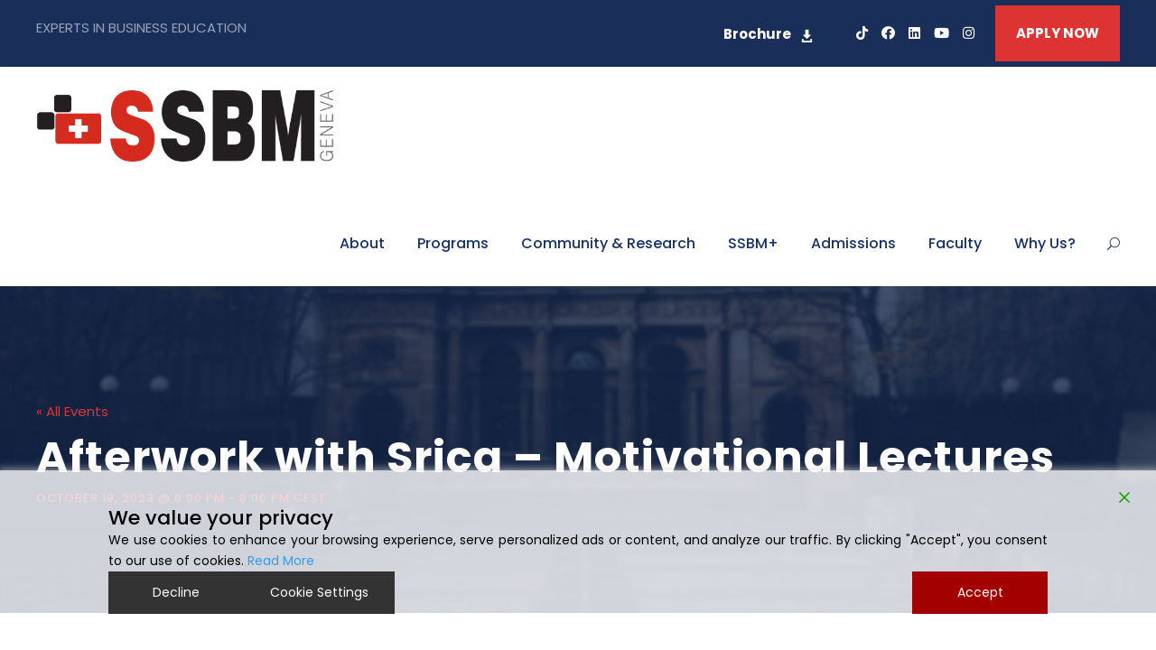

--- FILE ---
content_type: text/html; charset=UTF-8
request_url: https://www.ssbm.ch/event/afterwork-with-srica-motivational-lectures-6/
body_size: 29766
content:
<!DOCTYPE html>
<html lang="en-US" prefix="og: http://ogp.me/ns#" prefix="og: https://ogp.me/ns#" class="no-js">
<head>
	<meta charset="UTF-8">
	<meta name="viewport" content="width=device-width, initial-scale=1">
	<link rel="profile" href="http://gmpg.org/xfn/11">
	<link rel="pingback" href="https://www.ssbm.ch/xmlrpc.php">
	<link rel='stylesheet' id='tribe-events-views-v2-bootstrap-datepicker-styles-css' href='https://www.ssbm.ch/wp-content/plugins/the-events-calendar/vendor/bootstrap-datepicker/css/bootstrap-datepicker.standalone.min.css?ver=6.14.2' type='text/css' media='all' />
<link rel='stylesheet' id='tec-variables-skeleton-css' href='https://www.ssbm.ch/wp-content/plugins/the-events-calendar/common/build/css/variables-skeleton.css?ver=6.8.4' type='text/css' media='all' />
<link rel='stylesheet' id='tec-variables-full-css' href='https://www.ssbm.ch/wp-content/plugins/the-events-calendar/common/build/css/variables-full.css?ver=6.8.4' type='text/css' media='all' />
<link rel='stylesheet' id='tribe-common-skeleton-style-css' href='https://www.ssbm.ch/wp-content/plugins/the-events-calendar/common/build/css/common-skeleton.css?ver=6.8.4' type='text/css' media='all' />
<link rel='stylesheet' id='tribe-common-full-style-css' href='https://www.ssbm.ch/wp-content/plugins/the-events-calendar/common/build/css/common-full.css?ver=6.8.4' type='text/css' media='all' />
<link rel='stylesheet' id='tribe-tooltipster-css-css' href='https://www.ssbm.ch/wp-content/plugins/the-events-calendar/common/vendor/tooltipster/tooltipster.bundle.min.css?ver=6.8.4' type='text/css' media='all' />
<link rel='stylesheet' id='tribe-events-views-v2-skeleton-css' href='https://www.ssbm.ch/wp-content/plugins/the-events-calendar/build/css/views-skeleton.css?ver=6.14.2' type='text/css' media='all' />
<link rel='stylesheet' id='tribe-events-views-v2-full-css' href='https://www.ssbm.ch/wp-content/plugins/the-events-calendar/build/css/views-full.css?ver=6.14.2' type='text/css' media='all' />
<link rel='stylesheet' id='tribe-events-views-v2-print-css' href='https://www.ssbm.ch/wp-content/plugins/the-events-calendar/build/css/views-print.css?ver=6.14.2' type='text/css' media='print' />
	<style>img:is([sizes="auto" i], [sizes^="auto," i]) { contain-intrinsic-size: 3000px 1500px }</style>
	
<!-- Google Tag Manager for WordPress by gtm4wp.com -->
<script data-cfasync="false" data-pagespeed-no-defer>
	var gtm4wp_datalayer_name = "dataLayer";
	var dataLayer = dataLayer || [];
</script>
<!-- End Google Tag Manager for WordPress by gtm4wp.com --><meta property="og:locale" content="en_US" />
<meta property="og:type" content="article" />
<meta property="og:title" content="Afterwork with Srica &#8211; Motivational Lectures" />
<meta property="og:description" content="Topic: Motivation and self-motivation Motivated people work longer and better. Self-motivation and motivation are crucial tools for creating and maintaining a winning spirit in successful organizations and teams. • Recognizing" />
<meta property="og:url" content="https://www.ssbm.ch/event/afterwork-with-srica-motivational-lectures-6/" />
<meta property="og:site_name" content="Swiss School of Business and Management Geneva" />
<meta property="og:image" content="https://www.ssbm.ch/wp-content/uploads/2015/09/velimirsrica.jpg" />

<!-- Search Engine Optimization by Rank Math PRO - https://rankmath.com/ -->
<title>Afterwork with Srica - Motivational Lectures - Swiss School of Business and Management Geneva</title>
<meta name="robots" content="follow, index, max-snippet:-1, max-video-preview:-1, max-image-preview:large"/>
<link rel="canonical" href="https://www.ssbm.ch/event/afterwork-with-srica-motivational-lectures-6/" />
<meta property="og:locale" content="en_US" />
<meta property="og:type" content="article" />
<meta property="og:title" content="Afterwork with Srica - Motivational Lectures - Swiss School of Business and Management Geneva" />
<meta property="og:description" content="Topic: Motivation and self-motivation Motivated people work longer and better. Self-motivation and motivation are crucial tools for creating and maintaining a winning spirit in successful organizations and teams. • Recognizing [&hellip;]" />
<meta property="og:url" content="https://www.ssbm.ch/event/afterwork-with-srica-motivational-lectures-6/" />
<meta property="og:image" content="https://www.ssbm.ch/wp-content/uploads/2015/09/velimirsrica.jpg" />
<meta property="og:image:secure_url" content="https://www.ssbm.ch/wp-content/uploads/2015/09/velimirsrica.jpg" />
<meta property="og:image:width" content="800" />
<meta property="og:image:height" content="626" />
<meta property="og:image:alt" content="Afterwork with Srica &#8211; Motivational Lectures" />
<meta property="og:image:type" content="image/jpeg" />
<meta name="twitter:card" content="summary_large_image" />
<meta name="twitter:title" content="Afterwork with Srica - Motivational Lectures - Swiss School of Business and Management Geneva" />
<meta name="twitter:description" content="Topic: Motivation and self-motivation Motivated people work longer and better. Self-motivation and motivation are crucial tools for creating and maintaining a winning spirit in successful organizations and teams. • Recognizing [&hellip;]" />
<meta name="twitter:image" content="https://www.ssbm.ch/wp-content/uploads/2015/09/velimirsrica.jpg" />
<!-- /Rank Math WordPress SEO plugin -->

<link rel='dns-prefetch' href='//fonts.googleapis.com' />
<link rel="alternate" type="application/rss+xml" title="Swiss School of Business and Management Geneva &raquo; Feed" href="https://www.ssbm.ch/feed/" />
<link rel="alternate" type="application/rss+xml" title="Swiss School of Business and Management Geneva &raquo; Comments Feed" href="https://www.ssbm.ch/comments/feed/" />
<link rel="alternate" type="text/calendar" title="Swiss School of Business and Management Geneva &raquo; iCal Feed" href="https://www.ssbm.ch/events/?ical=1" />
<script type="text/javascript">
/* <![CDATA[ */
window._wpemojiSettings = {"baseUrl":"https:\/\/s.w.org\/images\/core\/emoji\/16.0.1\/72x72\/","ext":".png","svgUrl":"https:\/\/s.w.org\/images\/core\/emoji\/16.0.1\/svg\/","svgExt":".svg","source":{"concatemoji":"https:\/\/www.ssbm.ch\/wp-includes\/js\/wp-emoji-release.min.js?ver=6.8.3"}};
/*! This file is auto-generated */
!function(s,n){var o,i,e;function c(e){try{var t={supportTests:e,timestamp:(new Date).valueOf()};sessionStorage.setItem(o,JSON.stringify(t))}catch(e){}}function p(e,t,n){e.clearRect(0,0,e.canvas.width,e.canvas.height),e.fillText(t,0,0);var t=new Uint32Array(e.getImageData(0,0,e.canvas.width,e.canvas.height).data),a=(e.clearRect(0,0,e.canvas.width,e.canvas.height),e.fillText(n,0,0),new Uint32Array(e.getImageData(0,0,e.canvas.width,e.canvas.height).data));return t.every(function(e,t){return e===a[t]})}function u(e,t){e.clearRect(0,0,e.canvas.width,e.canvas.height),e.fillText(t,0,0);for(var n=e.getImageData(16,16,1,1),a=0;a<n.data.length;a++)if(0!==n.data[a])return!1;return!0}function f(e,t,n,a){switch(t){case"flag":return n(e,"\ud83c\udff3\ufe0f\u200d\u26a7\ufe0f","\ud83c\udff3\ufe0f\u200b\u26a7\ufe0f")?!1:!n(e,"\ud83c\udde8\ud83c\uddf6","\ud83c\udde8\u200b\ud83c\uddf6")&&!n(e,"\ud83c\udff4\udb40\udc67\udb40\udc62\udb40\udc65\udb40\udc6e\udb40\udc67\udb40\udc7f","\ud83c\udff4\u200b\udb40\udc67\u200b\udb40\udc62\u200b\udb40\udc65\u200b\udb40\udc6e\u200b\udb40\udc67\u200b\udb40\udc7f");case"emoji":return!a(e,"\ud83e\udedf")}return!1}function g(e,t,n,a){var r="undefined"!=typeof WorkerGlobalScope&&self instanceof WorkerGlobalScope?new OffscreenCanvas(300,150):s.createElement("canvas"),o=r.getContext("2d",{willReadFrequently:!0}),i=(o.textBaseline="top",o.font="600 32px Arial",{});return e.forEach(function(e){i[e]=t(o,e,n,a)}),i}function t(e){var t=s.createElement("script");t.src=e,t.defer=!0,s.head.appendChild(t)}"undefined"!=typeof Promise&&(o="wpEmojiSettingsSupports",i=["flag","emoji"],n.supports={everything:!0,everythingExceptFlag:!0},e=new Promise(function(e){s.addEventListener("DOMContentLoaded",e,{once:!0})}),new Promise(function(t){var n=function(){try{var e=JSON.parse(sessionStorage.getItem(o));if("object"==typeof e&&"number"==typeof e.timestamp&&(new Date).valueOf()<e.timestamp+604800&&"object"==typeof e.supportTests)return e.supportTests}catch(e){}return null}();if(!n){if("undefined"!=typeof Worker&&"undefined"!=typeof OffscreenCanvas&&"undefined"!=typeof URL&&URL.createObjectURL&&"undefined"!=typeof Blob)try{var e="postMessage("+g.toString()+"("+[JSON.stringify(i),f.toString(),p.toString(),u.toString()].join(",")+"));",a=new Blob([e],{type:"text/javascript"}),r=new Worker(URL.createObjectURL(a),{name:"wpTestEmojiSupports"});return void(r.onmessage=function(e){c(n=e.data),r.terminate(),t(n)})}catch(e){}c(n=g(i,f,p,u))}t(n)}).then(function(e){for(var t in e)n.supports[t]=e[t],n.supports.everything=n.supports.everything&&n.supports[t],"flag"!==t&&(n.supports.everythingExceptFlag=n.supports.everythingExceptFlag&&n.supports[t]);n.supports.everythingExceptFlag=n.supports.everythingExceptFlag&&!n.supports.flag,n.DOMReady=!1,n.readyCallback=function(){n.DOMReady=!0}}).then(function(){return e}).then(function(){var e;n.supports.everything||(n.readyCallback(),(e=n.source||{}).concatemoji?t(e.concatemoji):e.wpemoji&&e.twemoji&&(t(e.twemoji),t(e.wpemoji)))}))}((window,document),window._wpemojiSettings);
/* ]]> */
</script>
<link rel='stylesheet' id='tribe-events-v2-single-skeleton-css' href='https://www.ssbm.ch/wp-content/plugins/the-events-calendar/build/css/tribe-events-single-skeleton.css?ver=6.14.2' type='text/css' media='all' />
<link rel='stylesheet' id='tribe-events-v2-single-skeleton-full-css' href='https://www.ssbm.ch/wp-content/plugins/the-events-calendar/build/css/tribe-events-single-full.css?ver=6.14.2' type='text/css' media='all' />
<style id='wp-emoji-styles-inline-css' type='text/css'>

	img.wp-smiley, img.emoji {
		display: inline !important;
		border: none !important;
		box-shadow: none !important;
		height: 1em !important;
		width: 1em !important;
		margin: 0 0.07em !important;
		vertical-align: -0.1em !important;
		background: none !important;
		padding: 0 !important;
	}
</style>
<link rel='stylesheet' id='wp-block-library-css' href='https://www.ssbm.ch/wp-includes/css/dist/block-library/style.min.css?ver=6.8.3' type='text/css' media='all' />
<style id='classic-theme-styles-inline-css' type='text/css'>
/*! This file is auto-generated */
.wp-block-button__link{color:#fff;background-color:#32373c;border-radius:9999px;box-shadow:none;text-decoration:none;padding:calc(.667em + 2px) calc(1.333em + 2px);font-size:1.125em}.wp-block-file__button{background:#32373c;color:#fff;text-decoration:none}
</style>
<style id='rank-math-toc-block-style-inline-css' type='text/css'>
.wp-block-rank-math-toc-block nav ol{counter-reset:item}.wp-block-rank-math-toc-block nav ol li{display:block}.wp-block-rank-math-toc-block nav ol li:before{content:counters(item, ".") ". ";counter-increment:item}

</style>
<style id='global-styles-inline-css' type='text/css'>
:root{--wp--preset--aspect-ratio--square: 1;--wp--preset--aspect-ratio--4-3: 4/3;--wp--preset--aspect-ratio--3-4: 3/4;--wp--preset--aspect-ratio--3-2: 3/2;--wp--preset--aspect-ratio--2-3: 2/3;--wp--preset--aspect-ratio--16-9: 16/9;--wp--preset--aspect-ratio--9-16: 9/16;--wp--preset--color--black: #000000;--wp--preset--color--cyan-bluish-gray: #abb8c3;--wp--preset--color--white: #ffffff;--wp--preset--color--pale-pink: #f78da7;--wp--preset--color--vivid-red: #cf2e2e;--wp--preset--color--luminous-vivid-orange: #ff6900;--wp--preset--color--luminous-vivid-amber: #fcb900;--wp--preset--color--light-green-cyan: #7bdcb5;--wp--preset--color--vivid-green-cyan: #00d084;--wp--preset--color--pale-cyan-blue: #8ed1fc;--wp--preset--color--vivid-cyan-blue: #0693e3;--wp--preset--color--vivid-purple: #9b51e0;--wp--preset--gradient--vivid-cyan-blue-to-vivid-purple: linear-gradient(135deg,rgba(6,147,227,1) 0%,rgb(155,81,224) 100%);--wp--preset--gradient--light-green-cyan-to-vivid-green-cyan: linear-gradient(135deg,rgb(122,220,180) 0%,rgb(0,208,130) 100%);--wp--preset--gradient--luminous-vivid-amber-to-luminous-vivid-orange: linear-gradient(135deg,rgba(252,185,0,1) 0%,rgba(255,105,0,1) 100%);--wp--preset--gradient--luminous-vivid-orange-to-vivid-red: linear-gradient(135deg,rgba(255,105,0,1) 0%,rgb(207,46,46) 100%);--wp--preset--gradient--very-light-gray-to-cyan-bluish-gray: linear-gradient(135deg,rgb(238,238,238) 0%,rgb(169,184,195) 100%);--wp--preset--gradient--cool-to-warm-spectrum: linear-gradient(135deg,rgb(74,234,220) 0%,rgb(151,120,209) 20%,rgb(207,42,186) 40%,rgb(238,44,130) 60%,rgb(251,105,98) 80%,rgb(254,248,76) 100%);--wp--preset--gradient--blush-light-purple: linear-gradient(135deg,rgb(255,206,236) 0%,rgb(152,150,240) 100%);--wp--preset--gradient--blush-bordeaux: linear-gradient(135deg,rgb(254,205,165) 0%,rgb(254,45,45) 50%,rgb(107,0,62) 100%);--wp--preset--gradient--luminous-dusk: linear-gradient(135deg,rgb(255,203,112) 0%,rgb(199,81,192) 50%,rgb(65,88,208) 100%);--wp--preset--gradient--pale-ocean: linear-gradient(135deg,rgb(255,245,203) 0%,rgb(182,227,212) 50%,rgb(51,167,181) 100%);--wp--preset--gradient--electric-grass: linear-gradient(135deg,rgb(202,248,128) 0%,rgb(113,206,126) 100%);--wp--preset--gradient--midnight: linear-gradient(135deg,rgb(2,3,129) 0%,rgb(40,116,252) 100%);--wp--preset--font-size--small: 13px;--wp--preset--font-size--medium: 20px;--wp--preset--font-size--large: 36px;--wp--preset--font-size--x-large: 42px;--wp--preset--spacing--20: 0.44rem;--wp--preset--spacing--30: 0.67rem;--wp--preset--spacing--40: 1rem;--wp--preset--spacing--50: 1.5rem;--wp--preset--spacing--60: 2.25rem;--wp--preset--spacing--70: 3.38rem;--wp--preset--spacing--80: 5.06rem;--wp--preset--shadow--natural: 6px 6px 9px rgba(0, 0, 0, 0.2);--wp--preset--shadow--deep: 12px 12px 50px rgba(0, 0, 0, 0.4);--wp--preset--shadow--sharp: 6px 6px 0px rgba(0, 0, 0, 0.2);--wp--preset--shadow--outlined: 6px 6px 0px -3px rgba(255, 255, 255, 1), 6px 6px rgba(0, 0, 0, 1);--wp--preset--shadow--crisp: 6px 6px 0px rgba(0, 0, 0, 1);}:where(.is-layout-flex){gap: 0.5em;}:where(.is-layout-grid){gap: 0.5em;}body .is-layout-flex{display: flex;}.is-layout-flex{flex-wrap: wrap;align-items: center;}.is-layout-flex > :is(*, div){margin: 0;}body .is-layout-grid{display: grid;}.is-layout-grid > :is(*, div){margin: 0;}:where(.wp-block-columns.is-layout-flex){gap: 2em;}:where(.wp-block-columns.is-layout-grid){gap: 2em;}:where(.wp-block-post-template.is-layout-flex){gap: 1.25em;}:where(.wp-block-post-template.is-layout-grid){gap: 1.25em;}.has-black-color{color: var(--wp--preset--color--black) !important;}.has-cyan-bluish-gray-color{color: var(--wp--preset--color--cyan-bluish-gray) !important;}.has-white-color{color: var(--wp--preset--color--white) !important;}.has-pale-pink-color{color: var(--wp--preset--color--pale-pink) !important;}.has-vivid-red-color{color: var(--wp--preset--color--vivid-red) !important;}.has-luminous-vivid-orange-color{color: var(--wp--preset--color--luminous-vivid-orange) !important;}.has-luminous-vivid-amber-color{color: var(--wp--preset--color--luminous-vivid-amber) !important;}.has-light-green-cyan-color{color: var(--wp--preset--color--light-green-cyan) !important;}.has-vivid-green-cyan-color{color: var(--wp--preset--color--vivid-green-cyan) !important;}.has-pale-cyan-blue-color{color: var(--wp--preset--color--pale-cyan-blue) !important;}.has-vivid-cyan-blue-color{color: var(--wp--preset--color--vivid-cyan-blue) !important;}.has-vivid-purple-color{color: var(--wp--preset--color--vivid-purple) !important;}.has-black-background-color{background-color: var(--wp--preset--color--black) !important;}.has-cyan-bluish-gray-background-color{background-color: var(--wp--preset--color--cyan-bluish-gray) !important;}.has-white-background-color{background-color: var(--wp--preset--color--white) !important;}.has-pale-pink-background-color{background-color: var(--wp--preset--color--pale-pink) !important;}.has-vivid-red-background-color{background-color: var(--wp--preset--color--vivid-red) !important;}.has-luminous-vivid-orange-background-color{background-color: var(--wp--preset--color--luminous-vivid-orange) !important;}.has-luminous-vivid-amber-background-color{background-color: var(--wp--preset--color--luminous-vivid-amber) !important;}.has-light-green-cyan-background-color{background-color: var(--wp--preset--color--light-green-cyan) !important;}.has-vivid-green-cyan-background-color{background-color: var(--wp--preset--color--vivid-green-cyan) !important;}.has-pale-cyan-blue-background-color{background-color: var(--wp--preset--color--pale-cyan-blue) !important;}.has-vivid-cyan-blue-background-color{background-color: var(--wp--preset--color--vivid-cyan-blue) !important;}.has-vivid-purple-background-color{background-color: var(--wp--preset--color--vivid-purple) !important;}.has-black-border-color{border-color: var(--wp--preset--color--black) !important;}.has-cyan-bluish-gray-border-color{border-color: var(--wp--preset--color--cyan-bluish-gray) !important;}.has-white-border-color{border-color: var(--wp--preset--color--white) !important;}.has-pale-pink-border-color{border-color: var(--wp--preset--color--pale-pink) !important;}.has-vivid-red-border-color{border-color: var(--wp--preset--color--vivid-red) !important;}.has-luminous-vivid-orange-border-color{border-color: var(--wp--preset--color--luminous-vivid-orange) !important;}.has-luminous-vivid-amber-border-color{border-color: var(--wp--preset--color--luminous-vivid-amber) !important;}.has-light-green-cyan-border-color{border-color: var(--wp--preset--color--light-green-cyan) !important;}.has-vivid-green-cyan-border-color{border-color: var(--wp--preset--color--vivid-green-cyan) !important;}.has-pale-cyan-blue-border-color{border-color: var(--wp--preset--color--pale-cyan-blue) !important;}.has-vivid-cyan-blue-border-color{border-color: var(--wp--preset--color--vivid-cyan-blue) !important;}.has-vivid-purple-border-color{border-color: var(--wp--preset--color--vivid-purple) !important;}.has-vivid-cyan-blue-to-vivid-purple-gradient-background{background: var(--wp--preset--gradient--vivid-cyan-blue-to-vivid-purple) !important;}.has-light-green-cyan-to-vivid-green-cyan-gradient-background{background: var(--wp--preset--gradient--light-green-cyan-to-vivid-green-cyan) !important;}.has-luminous-vivid-amber-to-luminous-vivid-orange-gradient-background{background: var(--wp--preset--gradient--luminous-vivid-amber-to-luminous-vivid-orange) !important;}.has-luminous-vivid-orange-to-vivid-red-gradient-background{background: var(--wp--preset--gradient--luminous-vivid-orange-to-vivid-red) !important;}.has-very-light-gray-to-cyan-bluish-gray-gradient-background{background: var(--wp--preset--gradient--very-light-gray-to-cyan-bluish-gray) !important;}.has-cool-to-warm-spectrum-gradient-background{background: var(--wp--preset--gradient--cool-to-warm-spectrum) !important;}.has-blush-light-purple-gradient-background{background: var(--wp--preset--gradient--blush-light-purple) !important;}.has-blush-bordeaux-gradient-background{background: var(--wp--preset--gradient--blush-bordeaux) !important;}.has-luminous-dusk-gradient-background{background: var(--wp--preset--gradient--luminous-dusk) !important;}.has-pale-ocean-gradient-background{background: var(--wp--preset--gradient--pale-ocean) !important;}.has-electric-grass-gradient-background{background: var(--wp--preset--gradient--electric-grass) !important;}.has-midnight-gradient-background{background: var(--wp--preset--gradient--midnight) !important;}.has-small-font-size{font-size: var(--wp--preset--font-size--small) !important;}.has-medium-font-size{font-size: var(--wp--preset--font-size--medium) !important;}.has-large-font-size{font-size: var(--wp--preset--font-size--large) !important;}.has-x-large-font-size{font-size: var(--wp--preset--font-size--x-large) !important;}
:where(.wp-block-post-template.is-layout-flex){gap: 1.25em;}:where(.wp-block-post-template.is-layout-grid){gap: 1.25em;}
:where(.wp-block-columns.is-layout-flex){gap: 2em;}:where(.wp-block-columns.is-layout-grid){gap: 2em;}
:root :where(.wp-block-pullquote){font-size: 1.5em;line-height: 1.6;}
</style>
<link rel='stylesheet' id='contact-form-7-css' href='https://www.ssbm.ch/wp-content/plugins/contact-form-7/includes/css/styles.css?ver=6.1.1' type='text/css' media='all' />
<style id='contact-form-7-inline-css' type='text/css'>
.wpcf7 .wpcf7-recaptcha iframe {margin-bottom: 0;}.wpcf7 .wpcf7-recaptcha[data-align="center"] > div {margin: 0 auto;}.wpcf7 .wpcf7-recaptcha[data-align="right"] > div {margin: 0 0 0 auto;}
</style>
<link rel='stylesheet' id='nbcpf-intlTelInput-style-css' href='https://www.ssbm.ch/wp-content/plugins/country-phone-field-contact-form-7/assets/css/intlTelInput.min.css?ver=6.8.3' type='text/css' media='all' />
<link rel='stylesheet' id='nbcpf-countryFlag-style-css' href='https://www.ssbm.ch/wp-content/plugins/country-phone-field-contact-form-7/assets/css/countrySelect.min.css?ver=6.8.3' type='text/css' media='all' />
<link rel='stylesheet' id='gdlr-core-google-font-css' href='https://fonts.googleapis.com/css?family=Poppins%3A100%2C100italic%2C200%2C200italic%2C300%2C300italic%2Cregular%2Citalic%2C500%2C500italic%2C600%2C600italic%2C700%2C700italic%2C800%2C800italic%2C900%2C900italic%7CABeeZee%3Aregular%2Citalic&#038;subset=devanagari%2Clatin%2Clatin-ext&#038;ver=6.8.3' type='text/css' media='all' />
<link rel='stylesheet' id='font-awesome-css' href='https://www.ssbm.ch/wp-content/plugins/js_composer/assets/lib/bower/font-awesome/css/font-awesome.min.css?ver=5.4.5' type='text/css' media='all' />
<link rel='stylesheet' id='fa5-css' href='https://www.ssbm.ch/wp-content/plugins/goodlayers-core/plugins/fa5/fa5.css?ver=6.8.3' type='text/css' media='all' />
<link rel='stylesheet' id='elegant-font-css' href='https://www.ssbm.ch/wp-content/plugins/goodlayers-core/plugins/elegant/elegant-font.css?ver=6.8.3' type='text/css' media='all' />
<link rel='stylesheet' id='gdlr-core-plugin-css' href='https://www.ssbm.ch/wp-content/plugins/goodlayers-core/plugins/style.css?ver=1767124475' type='text/css' media='all' />
<link rel='stylesheet' id='gdlr-core-page-builder-css' href='https://www.ssbm.ch/wp-content/plugins/goodlayers-core/include/css/page-builder.css?ver=6.8.3' type='text/css' media='all' />
<link rel='stylesheet' id='rs-plugin-settings-css' href='https://www.ssbm.ch/wp-content/plugins/revslider/public/assets/css/rs6.css?ver=6.2.7' type='text/css' media='all' />
<style id='rs-plugin-settings-inline-css' type='text/css'>
#rs-demo-id {}
</style>
<link rel='stylesheet' id='woocommerce-layout-css' href='https://www.ssbm.ch/wp-content/plugins/woocommerce/assets/css/woocommerce-layout.css?ver=10.1.3' type='text/css' media='all' />
<link rel='stylesheet' id='woocommerce-smallscreen-css' href='https://www.ssbm.ch/wp-content/plugins/woocommerce/assets/css/woocommerce-smallscreen.css?ver=10.1.3' type='text/css' media='only screen and (max-width: 768px)' />
<link rel='stylesheet' id='woocommerce-general-css' href='https://www.ssbm.ch/wp-content/plugins/woocommerce/assets/css/woocommerce.css?ver=10.1.3' type='text/css' media='all' />
<style id='woocommerce-inline-inline-css' type='text/css'>
.woocommerce form .form-row .required { visibility: visible; }
</style>
<link rel='stylesheet' id='wpcf7-redirect-script-frontend-css' href='https://www.ssbm.ch/wp-content/plugins/wpcf7-redirect/build/css/wpcf7-redirect-frontend.min.css?ver=1.1' type='text/css' media='all' />
<link rel='stylesheet' id='ye_dynamic-css' href='https://www.ssbm.ch/wp-content/plugins/youtube-embed/css/main.min.css?ver=5.4' type='text/css' media='all' />
<link rel='stylesheet' id='js_composer_front-css' href='https://www.ssbm.ch/wp-content/plugins/js_composer/assets/css/js_composer.min.css?ver=5.4.5' type='text/css' media='all' />
<link rel='stylesheet' id='core-extend-css' href='https://www.ssbm.ch/wp-content/plugins/core-extend/assets/css/core-extend.css?ver=6.8.3' type='text/css' media='all' />
<link rel='stylesheet' id='brands-styles-css' href='https://www.ssbm.ch/wp-content/plugins/woocommerce/assets/css/brands.css?ver=10.1.3' type='text/css' media='all' />
<link rel='stylesheet' id='newsletter-css' href='https://www.ssbm.ch/wp-content/plugins/newsletter/style.css?ver=8.8.7' type='text/css' media='all' />
<link rel='stylesheet' id='easy-social-share-buttons-css' href='https://www.ssbm.ch/wp-content/plugins/easy-social-share-buttons3/assets/css/easy-social-share-buttons.min.css?ver=5.2.1' type='text/css' media='all' />
<link rel='stylesheet' id='essb-social-followers-counter-css' href='https://www.ssbm.ch/wp-content/plugins/easy-social-share-buttons3/lib/modules/social-followers-counter/assets/css/essb-followers-counter.min.css?ver=5.2.1' type='text/css' media='all' />
<link rel='stylesheet' id='kingster-style-core-css' href='https://www.ssbm.ch/wp-content/themes/kingster/css/style-core.css?ver=6.8.3' type='text/css' media='all' />
<link rel='stylesheet' id='kingster-custom-style-css' href='https://www.ssbm.ch/wp-content/uploads/kingster-style-custom.css?1767124475&#038;ver=6.8.3' type='text/css' media='all' />
<link rel='stylesheet' id='ms-main-css' href='https://www.ssbm.ch/wp-content/plugins/masterslider/public/assets/css/masterslider.main.css?ver=3.2.2' type='text/css' media='all' />
<link rel='stylesheet' id='ms-custom-css' href='https://www.ssbm.ch/wp-content/uploads/masterslider/custom.css?ver=1.4' type='text/css' media='all' />
<link rel='stylesheet' id='cf7cf-style-css' href='https://www.ssbm.ch/wp-content/plugins/cf7-conditional-fields/style.css?ver=2.6.3' type='text/css' media='all' />
<link rel='stylesheet' id='__EPYT__style-css' href='https://www.ssbm.ch/wp-content/plugins/youtube-embed-plus/styles/ytprefs.min.css?ver=14.2.3' type='text/css' media='all' />
<style id='__EPYT__style-inline-css' type='text/css'>

                .epyt-gallery-thumb {
                        width: 33.333%;
                }
                
</style>
<link rel='stylesheet' id='dashicons-css' href='https://www.ssbm.ch/wp-includes/css/dashicons.min.css?ver=6.8.3' type='text/css' media='all' />
<link rel='stylesheet' id='kingster-learnpress-css' href='https://www.ssbm.ch/wp-content/themes/kingster/learnpress/kingster-learnpress.css?ver=6.8.3' type='text/css' media='all' />
<link rel='stylesheet' id='kingster-learnpress-pb-css' href='https://www.ssbm.ch/wp-content/themes/kingster/learnpress/kingster-learnpress-pb.css?ver=6.8.3' type='text/css' media='all' />
<script type="text/javascript" src="https://www.ssbm.ch/wp-includes/js/jquery/jquery.min.js?ver=3.7.1" id="jquery-core-js"></script>
<script type="text/javascript" src="https://www.ssbm.ch/wp-includes/js/jquery/jquery-migrate.min.js?ver=3.4.1" id="jquery-migrate-js"></script>
<script type="text/javascript" src="https://www.ssbm.ch/wp-content/plugins/the-events-calendar/common/build/js/tribe-common.js?ver=9c44e11f3503a33e9540" id="tribe-common-js"></script>
<script type="text/javascript" src="https://www.ssbm.ch/wp-content/plugins/the-events-calendar/build/js/views/breakpoints.js?ver=4208de2df2852e0b91ec" id="tribe-events-views-v2-breakpoints-js"></script>
<script type="text/javascript" src="https://www.ssbm.ch/wp-content/plugins/handl-utm-grabber/js/js.cookie.js?ver=6.8.3" id="js.cookie-js"></script>
<script type="text/javascript" id="handl-utm-grabber-js-extra">
/* <![CDATA[ */
var handl_utm = [];
/* ]]> */
</script>
<script type="text/javascript" src="https://www.ssbm.ch/wp-content/plugins/handl-utm-grabber/js/handl-utm-grabber.js?ver=6.8.3" id="handl-utm-grabber-js"></script>
<script type="text/javascript" src="https://www.ssbm.ch/wp-content/plugins/revslider/public/assets/js/rbtools.min.js?ver=6.0.3" id="tp-tools-js"></script>
<script type="text/javascript" src="https://www.ssbm.ch/wp-content/plugins/revslider/public/assets/js/rs6.min.js?ver=6.2.7" id="revmin-js"></script>
<script type="text/javascript" src="https://www.ssbm.ch/wp-content/plugins/woocommerce/assets/js/jquery-blockui/jquery.blockUI.min.js?ver=2.7.0-wc.10.1.3" id="jquery-blockui-js" data-wp-strategy="defer"></script>
<script type="text/javascript" id="wc-add-to-cart-js-extra">
/* <![CDATA[ */
var wc_add_to_cart_params = {"ajax_url":"\/wp-admin\/admin-ajax.php","wc_ajax_url":"\/?wc-ajax=%%endpoint%%","i18n_view_cart":"View cart","cart_url":"https:\/\/www.ssbm.ch\/cart\/","is_cart":"","cart_redirect_after_add":"yes"};
/* ]]> */
</script>
<script type="text/javascript" src="https://www.ssbm.ch/wp-content/plugins/woocommerce/assets/js/frontend/add-to-cart.min.js?ver=10.1.3" id="wc-add-to-cart-js" data-wp-strategy="defer"></script>
<script type="text/javascript" src="https://www.ssbm.ch/wp-content/plugins/woocommerce/assets/js/js-cookie/js.cookie.min.js?ver=2.1.4-wc.10.1.3" id="js-cookie-js" defer="defer" data-wp-strategy="defer"></script>
<script type="text/javascript" id="woocommerce-js-extra">
/* <![CDATA[ */
var woocommerce_params = {"ajax_url":"\/wp-admin\/admin-ajax.php","wc_ajax_url":"\/?wc-ajax=%%endpoint%%","i18n_password_show":"Show password","i18n_password_hide":"Hide password"};
/* ]]> */
</script>
<script type="text/javascript" src="https://www.ssbm.ch/wp-content/plugins/woocommerce/assets/js/frontend/woocommerce.min.js?ver=10.1.3" id="woocommerce-js" defer="defer" data-wp-strategy="defer"></script>
<script type="text/javascript" src="https://www.ssbm.ch/wp-content/plugins/js_composer/assets/js/vendors/woocommerce-add-to-cart.js?ver=5.4.5" id="vc_woocommerce-add-to-cart-js-js"></script>
<!--[if lt IE 9]>
<script type="text/javascript" src="https://www.ssbm.ch/wp-content/themes/kingster/js/html5.js?ver=6.8.3" id="kingster-html5js-js"></script>
<![endif]-->
<script type="text/javascript" id="__ytprefs__-js-extra">
/* <![CDATA[ */
var _EPYT_ = {"ajaxurl":"https:\/\/www.ssbm.ch\/wp-admin\/admin-ajax.php","security":"977e76134d","gallery_scrolloffset":"20","eppathtoscripts":"https:\/\/www.ssbm.ch\/wp-content\/plugins\/youtube-embed-plus\/scripts\/","eppath":"https:\/\/www.ssbm.ch\/wp-content\/plugins\/youtube-embed-plus\/","epresponsiveselector":"[\"iframe.__youtube_prefs_widget__\"]","epdovol":"1","version":"14.2.3","evselector":"iframe.__youtube_prefs__[src], iframe[src*=\"youtube.com\/embed\/\"], iframe[src*=\"youtube-nocookie.com\/embed\/\"]","ajax_compat":"","maxres_facade":"eager","ytapi_load":"light","pause_others":"","stopMobileBuffer":"1","facade_mode":"","not_live_on_channel":""};
/* ]]> */
</script>
<script type="text/javascript" src="https://www.ssbm.ch/wp-content/plugins/youtube-embed-plus/scripts/ytprefs.min.js?ver=14.2.3" id="__ytprefs__-js"></script>
<script type="text/javascript" src="https://www.ssbm.ch/wp-content/themes/kingster/learnpress/kingster-learnpress.js?ver=6.8.3" id="kingster-learnpress-js"></script>
<link rel="https://api.w.org/" href="https://www.ssbm.ch/wp-json/" /><link rel="alternate" title="JSON" type="application/json" href="https://www.ssbm.ch/wp-json/wp/v2/tribe_events/26367" /><link rel="EditURI" type="application/rsd+xml" title="RSD" href="https://www.ssbm.ch/xmlrpc.php?rsd" />
<meta name="generator" content="WordPress 6.8.3" />
<link rel='shortlink' href='https://www.ssbm.ch/?p=26367' />
<link rel="alternate" title="oEmbed (JSON)" type="application/json+oembed" href="https://www.ssbm.ch/wp-json/oembed/1.0/embed?url=https%3A%2F%2Fwww.ssbm.ch%2Fevent%2Fafterwork-with-srica-motivational-lectures-6%2F" />
<link rel="alternate" title="oEmbed (XML)" type="text/xml+oembed" href="https://www.ssbm.ch/wp-json/oembed/1.0/embed?url=https%3A%2F%2Fwww.ssbm.ch%2Fevent%2Fafterwork-with-srica-motivational-lectures-6%2F&#038;format=xml" />
<script>var ms_grabbing_curosr='https://www.ssbm.ch/wp-content/plugins/masterslider/public/assets/css/common/grabbing.cur',ms_grab_curosr='https://www.ssbm.ch/wp-content/plugins/masterslider/public/assets/css/common/grab.cur';</script>
<meta name="generator" content="MasterSlider 3.2.2 - Responsive Touch Image Slider" />
<meta name="tec-api-version" content="v1"><meta name="tec-api-origin" content="https://www.ssbm.ch"><link rel="alternate" href="https://www.ssbm.ch/wp-json/tribe/events/v1/events/26367" />
<!-- Google Tag Manager for WordPress by gtm4wp.com -->
<!-- GTM Container placement set to footer -->
<script data-cfasync="false" data-pagespeed-no-defer type="text/javascript">
	var dataLayer_content = {"pagePostType":"tribe_events","pagePostType2":"single-tribe_events","pagePostAuthor":"ssbm"};
	dataLayer.push( dataLayer_content );
</script>
<script data-cfasync="false">
(function(w,d,s,l,i){w[l]=w[l]||[];w[l].push({'gtm.start':
new Date().getTime(),event:'gtm.js'});var f=d.getElementsByTagName(s)[0],
j=d.createElement(s),dl=l!='dataLayer'?'&l='+l:'';j.async=true;j.src=
'//www.googletagmanager.com/gtm.js?id='+i+dl;f.parentNode.insertBefore(j,f);
})(window,document,'script','dataLayer','GTM-WQFG4NV');
</script>
<!-- End Google Tag Manager for WordPress by gtm4wp.com -->	<noscript><style>.woocommerce-product-gallery{ opacity: 1 !important; }</style></noscript>
	<style type="text/css">.recentcomments a{display:inline !important;padding:0 !important;margin:0 !important;}</style>
<script type="text/javascript">var essb_settings = {"ajax_url":"https:\/\/www.ssbm.ch\/wp-admin\/admin-ajax.php","essb3_nonce":"e2c8dc6838","essb3_plugin_url":"https:\/\/www.ssbm.ch\/wp-content\/plugins\/easy-social-share-buttons3","essb3_stats":false,"essb3_ga":false,"essb3_ga_mode":"simple","blog_url":"https:\/\/www.ssbm.ch\/","essb3_postfloat_stay":false,"post_id":26367};</script><meta name="generator" content="Powered by WPBakery Page Builder - drag and drop page builder for WordPress."/>
<!--[if lte IE 9]><link rel="stylesheet" type="text/css" href="https://www.ssbm.ch/wp-content/plugins/js_composer/assets/css/vc_lte_ie9.min.css" media="screen"><![endif]-->
<!-- Dynamic Widgets by QURL loaded - http://www.dynamic-widgets.com //-->
<script type="application/ld+json">
[{"@context":"http://schema.org","@type":"Event","name":"Afterwork with Srica &#8211; Motivational Lectures","description":"&lt;p&gt;Topic: Motivation and self-motivation Motivated people work longer and better. Self-motivation and motivation are crucial tools for creating and maintaining a winning spirit in successful organizations and teams. \u2022 Recognizing [&hellip;]&lt;/p&gt;\\n","image":"https://www.ssbm.ch/wp-content/uploads/2015/09/velimirsrica.jpg","url":"https://www.ssbm.ch/event/afterwork-with-srica-motivational-lectures-6/","eventAttendanceMode":"https://schema.org/OfflineEventAttendanceMode","eventStatus":"https://schema.org/EventScheduled","startDate":"2023-10-19T18:00:00+02:00","endDate":"2023-10-19T20:00:00+02:00","performer":"Organization"}]
</script><meta name="generator" content="Powered by Slider Revolution 6.2.7 - responsive, Mobile-Friendly Slider Plugin for WordPress with comfortable drag and drop interface." />
<link rel="icon" href="https://www.ssbm.ch/wp-content/uploads/2015/09/cropped-ssbm-icon-32x32.png" sizes="32x32" />
<link rel="icon" href="https://www.ssbm.ch/wp-content/uploads/2015/09/cropped-ssbm-icon-192x192.png" sizes="192x192" />
<link rel="apple-touch-icon" href="https://www.ssbm.ch/wp-content/uploads/2015/09/cropped-ssbm-icon-180x180.png" />
<meta name="msapplication-TileImage" content="https://www.ssbm.ch/wp-content/uploads/2015/09/cropped-ssbm-icon-270x270.png" />
<script type="text/javascript">function setREVStartSize(e){
			//window.requestAnimationFrame(function() {				 
				window.RSIW = window.RSIW===undefined ? window.innerWidth : window.RSIW;	
				window.RSIH = window.RSIH===undefined ? window.innerHeight : window.RSIH;	
				try {								
					var pw = document.getElementById(e.c).parentNode.offsetWidth,
						newh;
					pw = pw===0 || isNaN(pw) ? window.RSIW : pw;
					e.tabw = e.tabw===undefined ? 0 : parseInt(e.tabw);
					e.thumbw = e.thumbw===undefined ? 0 : parseInt(e.thumbw);
					e.tabh = e.tabh===undefined ? 0 : parseInt(e.tabh);
					e.thumbh = e.thumbh===undefined ? 0 : parseInt(e.thumbh);
					e.tabhide = e.tabhide===undefined ? 0 : parseInt(e.tabhide);
					e.thumbhide = e.thumbhide===undefined ? 0 : parseInt(e.thumbhide);
					e.mh = e.mh===undefined || e.mh=="" || e.mh==="auto" ? 0 : parseInt(e.mh,0);		
					if(e.layout==="fullscreen" || e.l==="fullscreen") 						
						newh = Math.max(e.mh,window.RSIH);					
					else{					
						e.gw = Array.isArray(e.gw) ? e.gw : [e.gw];
						for (var i in e.rl) if (e.gw[i]===undefined || e.gw[i]===0) e.gw[i] = e.gw[i-1];					
						e.gh = e.el===undefined || e.el==="" || (Array.isArray(e.el) && e.el.length==0)? e.gh : e.el;
						e.gh = Array.isArray(e.gh) ? e.gh : [e.gh];
						for (var i in e.rl) if (e.gh[i]===undefined || e.gh[i]===0) e.gh[i] = e.gh[i-1];
											
						var nl = new Array(e.rl.length),
							ix = 0,						
							sl;					
						e.tabw = e.tabhide>=pw ? 0 : e.tabw;
						e.thumbw = e.thumbhide>=pw ? 0 : e.thumbw;
						e.tabh = e.tabhide>=pw ? 0 : e.tabh;
						e.thumbh = e.thumbhide>=pw ? 0 : e.thumbh;					
						for (var i in e.rl) nl[i] = e.rl[i]<window.RSIW ? 0 : e.rl[i];
						sl = nl[0];									
						for (var i in nl) if (sl>nl[i] && nl[i]>0) { sl = nl[i]; ix=i;}															
						var m = pw>(e.gw[ix]+e.tabw+e.thumbw) ? 1 : (pw-(e.tabw+e.thumbw)) / (e.gw[ix]);					
						newh =  (e.gh[ix] * m) + (e.tabh + e.thumbh);
					}				
					if(window.rs_init_css===undefined) window.rs_init_css = document.head.appendChild(document.createElement("style"));					
					document.getElementById(e.c).height = newh+"px";
					window.rs_init_css.innerHTML += "#"+e.c+"_wrapper { height: "+newh+"px }";				
				} catch(e){
					console.log("Failure at Presize of Slider:" + e)
				}					   
			//});
		  };</script>
		<style type="text/css" id="wp-custom-css">
			.one-half,
.one-third {
    position: relative;
    margin-right: 4%;
    float: left;
        margin-bottom: 20px;
 
}
 
.one-half { width: 48%; }
.one-third { width: 30.66%; }
 
.last {
    margin-right: 0 !important;
    clear: right;
}
 
@media only screen and (max-width: 767px) {
    .one-half, .one-third {
        width: 100%;
        margin-right: 0;
    }
}

span .wpcf7-not-valid {
    border: 1px solid #ff0000 !important;
}

.kingster-custom-wpml-flag {display: none !important;}




		</style>
		<noscript><style type="text/css"> .wpb_animate_when_almost_visible { opacity: 1; }</style></noscript>				<style type="text/css" id="c4wp-checkout-css">
					.woocommerce-checkout .c4wp_captcha_field {
						margin-bottom: 10px;
						margin-top: 15px;
						position: relative;
						display: inline-block;
					}
				</style>
							<style type="text/css" id="c4wp-v3-lp-form-css">
				.login #login, .login #lostpasswordform {
					min-width: 350px !important;
				}
				.wpforms-field-c4wp iframe {
					width: 100% !important;
				}
			</style>
			</head>

<body class="wp-singular tribe_events-template-default single single-tribe_events postid-26367 wp-theme-kingster theme-kingster gdlr-core-body _masterslider _msp_version_3.2.2 woocommerce-no-js tribe-no-js page-template-kingster tribe-filter-live kingster-body kingster-body-front kingster-full  kingster-with-sticky-navigation  kingster-blockquote-style-1 gdlr-core-link-to-lightbox wpb-js-composer js-comp-ver-5.4.5 vc_responsive events-single tribe-events-style-full tribe-events-style-theme">
<div class="kingster-mobile-header-wrap" ><div class="kingster-mobile-header kingster-header-background kingster-style-slide kingster-sticky-mobile-navigation " id="kingster-mobile-header" ><div class="kingster-mobile-header-container kingster-container clearfix" ><div class="kingster-logo  kingster-item-pdlr"><div class="kingster-logo-inner"><a class="" href="https://www.ssbm.ch/" ><img src="https://www.ssbm.ch/wp-content/uploads/2015/09/BlackRed@0.75x.png" alt="" width="375" height="99" title="BlackRed@0.75x" /></a></div></div><div class="kingster-mobile-menu-right" ><div class="kingster-main-menu-search" id="kingster-mobile-top-search" ><i class="fa fa-search" ></i></div><div class="kingster-top-search-wrap" >
	<div class="kingster-top-search-close" ></div>

	<div class="kingster-top-search-row" >
		<div class="kingster-top-search-cell" >
			<form role="search" method="get" class="search-form" action="https://www.ssbm.ch/">
	<input type="text" class="search-field kingster-title-font" placeholder="Search..." value="" name="s">
	<div class="kingster-top-search-submit"><i class="fa fa-search" ></i></div>
	<input type="submit" class="search-submit" value="Search">
	<div class="kingster-top-search-close"><i class="icon_close" ></i></div>
	<input type="hidden" name="ref" value="course"/><input type="hidden" name="post_type" value="lp_course"/>	
</form>
		</div>
	</div>

</div>
<div class="kingster-mobile-menu" ><a class="kingster-mm-menu-button kingster-mobile-menu-button kingster-mobile-button-hamburger" href="#kingster-mobile-menu" ><span></span></a><div class="kingster-mm-menu-wrap kingster-navigation-font" id="kingster-mobile-menu" data-slide="right" ><ul id="menu-main-navigationmenumario" class="m-menu"><li class="menu-item menu-item-type-post_type menu-item-object-page menu-item-has-children menu-item-31918"><a href="https://www.ssbm.ch/about-us/">About</a>
<ul class="sub-menu">
	<li class="menu-item menu-item-type-post_type menu-item-object-page menu-item-6451"><a href="https://www.ssbm.ch/about-us/">About Us</a></li>
	<li class="menu-item menu-item-type-post_type menu-item-object-page menu-item-33099"><a href="https://www.ssbm.ch/governance/">Governance</a></li>
	<li class="menu-item menu-item-type-post_type menu-item-object-page menu-item-40332"><a href="https://www.ssbm.ch/ssbm-geneva-advisory-board/">Advisory Board</a></li>
	<li class="menu-item menu-item-type-post_type menu-item-object-page menu-item-31881"><a href="https://www.ssbm.ch/our-team/">Our Team</a></li>
	<li class="menu-item menu-item-type-post_type menu-item-object-page menu-item-30202"><a href="https://www.ssbm.ch/message-from-the-dean/">Message from the Dean</a></li>
	<li class="menu-item menu-item-type-post_type menu-item-object-page menu-item-6448"><a href="https://www.ssbm.ch/accreditations-memberships/">Accreditations, Rankings &amp; Memberships</a></li>
	<li class="menu-item menu-item-type-post_type menu-item-object-page menu-item-42480"><a href="https://www.ssbm.ch/swiss-made-technology/">Swiss-Made Technology</a></li>
	<li class="menu-item menu-item-type-post_type menu-item-object-page menu-item-8583"><a href="https://www.ssbm.ch/ssbm-campus/">Our Campus</a></li>
	<li class="menu-item menu-item-type-post_type menu-item-object-page menu-item-8569"><a href="https://www.ssbm.ch/our-students/">Our Students</a></li>
	<li class="menu-item menu-item-type-post_type menu-item-object-page menu-item-6986"><a href="https://www.ssbm.ch/our-partners/">Our Partners</a></li>
	<li class="menu-item menu-item-type-post_type menu-item-object-page menu-item-27376"><a href="https://www.ssbm.ch/partner-with-us/">Partner With Us</a></li>
</ul>
</li>
<li class="menu-item menu-item-type-post_type menu-item-object-page menu-item-has-children menu-item-6671"><a href="https://www.ssbm.ch/discover-our-programs/">Programs</a>
<ul class="sub-menu">
	<li class="menu-item menu-item-type-custom menu-item-object-custom menu-item-has-children menu-item-8823"><a href="/geneva-campus-programs">Geneva Campus</a>
	<ul class="sub-menu">
		<li class="menu-item menu-item-type-post_type menu-item-object-page menu-item-15528"><a href="https://www.ssbm.ch/geneva-bachelor-programs/">Bachelor Programs</a></li>
		<li class="menu-item menu-item-type-post_type menu-item-object-page menu-item-18384"><a href="https://www.ssbm.ch/master-programs-geneva/">Master Programs</a></li>
		<li class="menu-item menu-item-type-post_type menu-item-object-page menu-item-15516"><a href="https://www.ssbm.ch/geneva-mba-programs/">MBA Programs</a></li>
		<li class="menu-item menu-item-type-post_type menu-item-object-page menu-item-9634"><a href="https://www.ssbm.ch/which-mba-program-is-the-right-one-geneva/">Which MBA ?</a></li>
		<li class="menu-item menu-item-type-post_type menu-item-object-page menu-item-8983"><a href="https://www.ssbm.ch/geneva-doctorate-programs/">DBA/Doctorate Programs</a></li>
		<li class="menu-item menu-item-type-custom menu-item-object-custom menu-item-34092"><a href="https://www.ssbm.ch/executive-education-geneva/">Executive Education</a></li>
		<li class="menu-item menu-item-type-post_type menu-item-object-page menu-item-47813"><a href="https://www.ssbm.ch/certificate-programs/certificate-in-artificial-intelligence-for-business-and-management/">Other Programs</a></li>
		<li class="menu-item menu-item-type-post_type menu-item-object-page menu-item-11084"><a href="https://www.ssbm.ch/?page_id=11076">Student Life in Geneva</a></li>
		<li class="menu-item menu-item-type-post_type menu-item-object-page menu-item-8837"><a href="https://www.ssbm.ch/tuition-fees-geneva/">Tuition fees</a></li>
	</ul>
</li>
	<li class="menu-item menu-item-type-custom menu-item-object-custom menu-item-has-children menu-item-6612"><a href="/online-programs">Online Programs</a>
	<ul class="sub-menu">
		<li class="menu-item menu-item-type-post_type menu-item-object-page menu-item-15351"><a href="https://www.ssbm.ch/online-swiss-bachelor-programs/">Bachelor Programs</a></li>
		<li class="menu-item menu-item-type-post_type menu-item-object-page menu-item-16274"><a href="https://www.ssbm.ch/online-swiss-master-programs/">Master Programs</a></li>
		<li class="menu-item menu-item-type-post_type menu-item-object-page menu-item-16562"><a href="https://www.ssbm.ch/online-mba-programs/">MBA Programs</a></li>
		<li class="menu-item menu-item-type-post_type menu-item-object-page menu-item-8968"><a href="https://www.ssbm.ch/doctorate-programs/">DBA/Doctorate Programs</a></li>
		<li class="menu-item menu-item-type-post_type menu-item-object-page menu-item-48055"><a href="https://www.ssbm.ch/postdoctoral-research-fellowship-program/">Postdoctoral Program</a></li>
		<li class="menu-item menu-item-type-post_type menu-item-object-page menu-item-18581"><a href="https://www.ssbm.ch/online-tuition-fees/">Online Tuition fees</a></li>
	</ul>
</li>
	<li class="menu-item menu-item-type-post_type menu-item-object-page menu-item-has-children menu-item-29555"><a href="https://www.ssbm.ch/other-programs/">Other Programs</a>
	<ul class="sub-menu">
		<li class="menu-item menu-item-type-post_type menu-item-object-page menu-item-14725"><a href="https://www.ssbm.ch/ssbm-certificate-programs/">Certificate Programs</a></li>
		<li class="menu-item menu-item-type-post_type menu-item-object-page menu-item-15560"><a href="https://www.ssbm.ch/ssbm-diploma-programs/">Diploma Programs</a></li>
		<li class="menu-item menu-item-type-post_type menu-item-object-page menu-item-39299"><a href="https://www.ssbm.ch/international-immersion-program-ssbm/">International Immersion program</a></li>
		<li class="menu-item menu-item-type-post_type menu-item-object-page menu-item-45875"><a href="https://www.ssbm.ch/sustainability-in-food-production-consumer-behavior-february-2026-immersion-week-in-switzerland/">Sustainability Immersion Program</a></li>
		<li class="menu-item menu-item-type-custom menu-item-object-custom menu-item-6462"><a href="/zagreb-mba-master-programs">Zagreb Site</a></li>
	</ul>
</li>
	<li class="menu-item menu-item-type-custom menu-item-object-custom menu-item-has-children menu-item-6643"><a href="#">Other Education</a>
	<ul class="sub-menu">
		<li class="menu-item menu-item-type-post_type menu-item-object-page menu-item-31995"><a href="https://www.ssbm.ch/s-learning/">S-Learning</a></li>
		<li class="menu-item menu-item-type-post_type menu-item-object-page menu-item-32704"><a href="https://www.ssbm.ch/tailor-made-programs/">Tailor – Made Programs</a></li>
		<li class="menu-item menu-item-type-custom menu-item-object-custom menu-item-34096"><a href="https://www.ssbm.ch/executive-education-geneva">Executive Education</a></li>
		<li class="menu-item menu-item-type-post_type menu-item-object-page menu-item-15794"><a href="https://www.ssbm.ch/postgraduate-pg-level-7-certificates-and-diplomas/">PG Level 7 Diplomas</a></li>
		<li class="menu-item menu-item-type-post_type menu-item-object-page menu-item-10939"><a href="https://www.ssbm.ch/othm-level-7-diploma-in-strategic-management-and-leadership/">OTHM PG Level 7 Diploma</a></li>
		<li class="menu-item menu-item-type-post_type menu-item-object-page menu-item-13806"><a href="https://www.ssbm.ch/ssbm-webinars/">SSBM Webinars</a></li>
	</ul>
</li>
	<li class="menu-item menu-item-type-post_type menu-item-object-page menu-item-has-children menu-item-31518"><a href="https://www.ssbm.ch/quality-assurance-system/">Quality Assurance</a>
	<ul class="sub-menu">
		<li class="menu-item menu-item-type-post_type menu-item-object-page menu-item-31521"><a href="https://www.ssbm.ch/quality-assurance-system/">About</a></li>
		<li class="menu-item menu-item-type-post_type menu-item-object-page menu-item-31520"><a href="https://www.ssbm.ch/governance/">Governance</a></li>
		<li class="menu-item menu-item-type-post_type menu-item-object-page menu-item-31519"><a href="https://www.ssbm.ch/key-facts-and-figures/">Key Facts and Figures</a></li>
		<li class="menu-item menu-item-type-post_type menu-item-object-page menu-item-9726"><a href="https://www.ssbm.ch/andragogic-guiding-principles/">Andragogic Guiding Principles</a></li>
		<li class="menu-item menu-item-type-post_type menu-item-object-page menu-item-28773"><a href="https://www.ssbm.ch/our-values-and-behaviors/">Our Values and Behaviors</a></li>
	</ul>
</li>
</ul>
</li>
<li class="menu-item menu-item-type-post_type menu-item-object-page menu-item-has-children menu-item-33111"><a href="https://www.ssbm.ch/community-research/">Community &amp; Research</a>
<ul class="sub-menu">
	<li class="menu-item menu-item-type-custom menu-item-object-custom menu-item-has-children menu-item-33112"><a href="/community-research/">Student Services</a>
	<ul class="sub-menu">
		<li class="menu-item menu-item-type-post_type menu-item-object-page menu-item-42042"><a href="https://www.ssbm.ch/learner-support-policy/">Learner Support Policy</a></li>
		<li class="menu-item menu-item-type-post_type menu-item-object-page menu-item-39129"><a href="https://www.ssbm.ch/fun-ssbm/">Fun @ SSBM</a></li>
		<li class="menu-item menu-item-type-post_type menu-item-object-page menu-item-33318"><a href="https://www.ssbm.ch/career-development/">Career Development</a></li>
		<li class="menu-item menu-item-type-post_type menu-item-object-page menu-item-33355"><a href="https://www.ssbm.ch/career-center-2/">Career Center</a></li>
		<li class="menu-item menu-item-type-custom menu-item-object-custom menu-item-33113"><a href="https://learn.e-ssbm.com/">eSSBM</a></li>
		<li class="menu-item menu-item-type-custom menu-item-object-custom menu-item-33114"><a href="https://connect.e-ssbm.com">SSBM Connect</a></li>
		<li class="menu-item menu-item-type-custom menu-item-object-custom menu-item-33115"><a href="https://sis.e-ssbm.com/">Student Information System (SIS)</a></li>
		<li class="menu-item menu-item-type-custom menu-item-object-custom menu-item-33116"><a href="https://accounts.google.com/v3/signin/identifier?continue=https%3A%2F%2Fmail.google.com%2Fmail%2F&#038;hd=ssbm.ch&#038;osid=1&#038;sacu=1&#038;service=mail&#038;flowName=GlifWebSignIn&#038;flowEntry=AddSession">Student Email</a></li>
		<li class="menu-item menu-item-type-post_type menu-item-object-page menu-item-33168"><a href="https://www.ssbm.ch/ssbm-student-council/">SSBM Student Council</a></li>
		<li class="menu-item menu-item-type-post_type menu-item-object-page menu-item-33178"><a href="https://www.ssbm.ch/ssbm-library/">Library Services</a></li>
		<li class="menu-item menu-item-type-post_type menu-item-object-page menu-item-33236"><a href="https://www.ssbm.ch/fitness-and-wellbeing/">Fitness and Wellbeing</a></li>
	</ul>
</li>
	<li class="menu-item menu-item-type-custom menu-item-object-custom menu-item-has-children menu-item-33117"><a href="/community-research/">Alumni</a>
	<ul class="sub-menu">
		<li class="menu-item menu-item-type-post_type menu-item-object-page menu-item-41776"><a href="https://www.ssbm.ch/alumni-board/">Alumni Board</a></li>
		<li class="menu-item menu-item-type-post_type menu-item-object-page menu-item-33354"><a href="https://www.ssbm.ch/ssbm-alumni/">SSBM Alumni</a></li>
		<li class="menu-item menu-item-type-post_type menu-item-object-page menu-item-33132"><a href="https://www.ssbm.ch/networking/">Networking</a></li>
		<li class="menu-item menu-item-type-post_type menu-item-object-page menu-item-33366"><a href="https://www.ssbm.ch/alumni-events/">Alumni Events</a></li>
	</ul>
</li>
	<li class="menu-item menu-item-type-custom menu-item-object-custom menu-item-has-children menu-item-33190"><a href="/community-research/">Community</a>
	<ul class="sub-menu">
		<li class="menu-item menu-item-type-post_type menu-item-object-page menu-item-26237"><a href="https://www.ssbm.ch/sustainability-at-ssbm-geneva/">Sustainability @ SSBM Geneva</a></li>
		<li class="menu-item menu-item-type-post_type menu-item-object-page menu-item-33189"><a href="https://www.ssbm.ch/volunteering-ssbm-geneva/">Volunteering Activities</a></li>
		<li class="menu-item menu-item-type-post_type menu-item-object-page menu-item-33199"><a href="https://www.ssbm.ch/charity/">Charity</a></li>
		<li class="menu-item menu-item-type-post_type menu-item-object-page menu-item-33209"><a href="https://www.ssbm.ch/social-inclusion/">Social Inclusion</a></li>
		<li class="menu-item menu-item-type-post_type menu-item-object-page menu-item-33217"><a href="https://www.ssbm.ch/financial-flexibility/">Financial Flexibility</a></li>
		<li class="menu-item menu-item-type-post_type menu-item-object-page menu-item-33224"><a href="https://www.ssbm.ch/free-education/">Free Education</a></li>
		<li class="menu-item menu-item-type-post_type menu-item-object-page menu-item-33244"><a href="https://www.ssbm.ch/neopte-foundation/">Neopte Foundation</a></li>
		<li class="menu-item menu-item-type-post_type menu-item-object-page menu-item-36538"><a href="https://www.ssbm.ch/biztalks-podcasts/">BizTalks Podcasts</a></li>
	</ul>
</li>
	<li class="menu-item menu-item-type-post_type menu-item-object-page menu-item-has-children menu-item-17049"><a href="https://www.ssbm.ch/research/">Research</a>
	<ul class="sub-menu">
		<li class="menu-item menu-item-type-post_type menu-item-object-page menu-item-33105"><a href="https://www.ssbm.ch/research-strategy/">Research Strategy</a></li>
		<li class="menu-item menu-item-type-post_type menu-item-object-page menu-item-17051"><a href="https://www.ssbm.ch/research/">Insights &#038; Research</a></li>
		<li class="menu-item menu-item-type-post_type menu-item-object-page menu-item-17050"><a href="https://www.ssbm.ch/our-research/">Our Research</a></li>
		<li class="menu-item menu-item-type-post_type menu-item-object-page menu-item-17064"><a href="https://www.ssbm.ch/research-areas/">Research Areas</a></li>
		<li class="menu-item menu-item-type-post_type menu-item-object-page menu-item-33353"><a href="https://www.ssbm.ch/research-projects/">Research Projects</a></li>
		<li class="menu-item menu-item-type-post_type menu-item-object-page menu-item-38916"><a href="https://www.ssbm.ch/multi-disciplinary-international-research-center-mirc/">MIRC</a></li>
		<li class="menu-item menu-item-type-post_type menu-item-object-page menu-item-17078"><a href="https://www.ssbm.ch/connect-with-us/">Connect with us</a></li>
		<li class="menu-item menu-item-type-post_type menu-item-object-page menu-item-33251"><a href="https://www.ssbm.ch/global-innovation-hub/">Global Innovation Hub</a></li>
	</ul>
</li>
</ul>
</li>
<li class="menu-item menu-item-type-post_type menu-item-object-page menu-item-has-children menu-item-17476"><a href="https://www.ssbm.ch/ssbm-pluses-2/">SSBM+</a>
<ul class="sub-menu">
	<li class="menu-item menu-item-type-post_type menu-item-object-page menu-item-17477"><a href="https://www.ssbm.ch/ssbm-pluses-2/">SSBM pluses</a></li>
	<li class="menu-item menu-item-type-post_type menu-item-object-page menu-item-17475"><a href="https://www.ssbm.ch/career-center-2/">Career center</a></li>
	<li class="menu-item menu-item-type-post_type menu-item-object-page menu-item-17473"><a href="https://www.ssbm.ch/ssbm-quality/">SSBM Quality</a></li>
	<li class="menu-item menu-item-type-post_type menu-item-object-page menu-item-17472"><a href="https://www.ssbm.ch/swiss-education/">Swiss Education</a></li>
	<li class="menu-item menu-item-type-post_type menu-item-object-page menu-item-17474"><a href="https://www.ssbm.ch/lifelong-education/">Lifelong Education</a></li>
	<li class="menu-item menu-item-type-post_type menu-item-object-page menu-item-40561"><a href="https://www.ssbm.ch/educational-articles/">Educational Articles</a></li>
</ul>
</li>
<li class="menu-item menu-item-type-post_type menu-item-object-page menu-item-has-children menu-item-6572"><a href="https://www.ssbm.ch/admissions-overview/">Admissions</a>
<ul class="sub-menu">
	<li class="menu-item menu-item-type-post_type menu-item-object-page menu-item-6574"><a href="https://www.ssbm.ch/admissions-overview/">Admissions Requirements</a></li>
	<li class="menu-item menu-item-type-post_type menu-item-object-page menu-item-6573"><a href="https://www.ssbm.ch/apply-to-ssbm/">Application process</a></li>
	<li class="menu-item menu-item-type-post_type menu-item-object-page menu-item-39778"><a href="https://www.ssbm.ch/prospective-students/">Prospective Students</a></li>
	<li class="menu-item menu-item-type-post_type menu-item-object-page menu-item-14568"><a href="https://www.ssbm.ch/student-visa-application-for-switzerland/">Student Visa Application</a></li>
	<li class="menu-item menu-item-type-post_type menu-item-object-page menu-item-6578"><a href="https://www.ssbm.ch/office-hours/">Office Hours</a></li>
	<li class="menu-item menu-item-type-post_type menu-item-object-page menu-item-6582"><a href="https://www.ssbm.ch/start-your-application-now/">Start Your Application Now</a></li>
	<li class="menu-item menu-item-type-post_type menu-item-object-page menu-item-6476"><a href="https://www.ssbm.ch/contact-4/">Contact</a></li>
</ul>
</li>
<li class="menu-item menu-item-type-post_type menu-item-object-page menu-item-has-children menu-item-6590"><a href="https://www.ssbm.ch/our-faculty/">Faculty</a>
<ul class="sub-menu">
	<li class="menu-item menu-item-type-post_type menu-item-object-page menu-item-31331"><a href="https://www.ssbm.ch/our-faculty/">Our Faculty</a></li>
	<li class="menu-item menu-item-type-post_type menu-item-object-page menu-item-6598"><a href="https://www.ssbm.ch/faculty-companies/">About Our Faculty</a></li>
	<li class="menu-item menu-item-type-post_type menu-item-object-page menu-item-10917"><a href="https://www.ssbm.ch/lecturer-experience/">Lecturer Experience</a></li>
	<li class="menu-item menu-item-type-post_type menu-item-object-page menu-item-6597"><a href="https://www.ssbm.ch/companies/">Companies</a></li>
</ul>
</li>
<li class="menu-item menu-item-type-post_type menu-item-object-page menu-item-has-children menu-item-42610"><a href="https://www.ssbm.ch/why-us/">Why Us?</a>
<ul class="sub-menu">
	<li class="menu-item menu-item-type-post_type menu-item-object-page menu-item-44491"><a href="https://www.ssbm.ch/why-us/">Our Values</a></li>
	<li class="menu-item menu-item-type-post_type menu-item-object-page menu-item-14304"><a href="https://www.ssbm.ch/ssbm-gallery/">SSBM Gallery</a></li>
	<li class="menu-item menu-item-type-post_type menu-item-object-page menu-item-8663"><a href="https://www.ssbm.ch/our-students/">Our Students</a></li>
	<li class="menu-item menu-item-type-post_type menu-item-object-page menu-item-10009"><a href="https://www.ssbm.ch/student-experience/">Student Testimonials</a></li>
	<li class="menu-item menu-item-type-post_type menu-item-object-page menu-item-12495"><a href="https://www.ssbm.ch/online-teaching-experience/">Online Teaching Experience</a></li>
	<li class="menu-item menu-item-type-post_type menu-item-object-page menu-item-41595"><a href="https://www.ssbm.ch/online-learning-experience/">Online Learning Experience</a></li>
	<li class="menu-item menu-item-type-post_type menu-item-object-page menu-item-12496"><a href="https://www.ssbm.ch/ssbm-mba-portal/">MBA Portal</a></li>
	<li class="menu-item menu-item-type-post_type menu-item-object-page menu-item-15450"><a href="https://www.ssbm.ch/ssbm-bachelor-portal/">Bachelor Portal</a></li>
	<li class="menu-item menu-item-type-post_type menu-item-object-page menu-item-11962"><a href="https://www.ssbm.ch/ssbm-dba-portal/">DBA Portal</a></li>
	<li class="menu-item menu-item-type-post_type menu-item-object-page menu-item-6663"><a href="https://www.ssbm.ch/why-doing-your-doctorate-with-us/">Why DBA with Us?</a></li>
	<li class="menu-item menu-item-type-post_type menu-item-object-page menu-item-25531"><a href="https://www.ssbm.ch/download-brochure/">Download Brochure</a></li>
</ul>
</li>
</ul></div></div></div></div></div></div><div class="kingster-body-outer-wrapper ">
		<div class="kingster-body-wrapper clearfix  kingster-with-frame">
	<div class="kingster-top-bar" ><div class="kingster-top-bar-background" ></div><div class="kingster-top-bar-container kingster-container " ><div class="kingster-top-bar-container-inner clearfix" ><div class="kingster-top-bar-left kingster-item-pdlr">EXPERTS IN BUSINESS EDUCATION</div><div class="kingster-top-bar-right kingster-item-pdlr"><div class="kingster-top-bar-right-text"><a class="gdlr-core-button gdlr-core-button-shortcode  gdlr-core-button-gradient gdlr-core-button-no-border" href="/download-brochure/" style="color: #FFFFFF ;padding: 6px 12px 6px;text-transform: none ;margin-right: 20px;background: #192f59;"><span class="gdlr-core-content">Brochure<i class="gdlr-core-pos-right icon_download"></i></span></a></div><div class="kingster-top-bar-right-social" ><a href="https://www.tiktok.com/@ssbm_geneva" target="_blank" class="kingster-top-bar-social-icon" title="tiktok" ><i class="fa5b fa5-tiktok" ></i></a><a href="https://www.facebook.com/ssbmswiss/" target="_blank" class="kingster-top-bar-social-icon" title="facebook" ><i class="fa5b fa5-facebook" ></i></a><a href="https://www.linkedin.com/school/swiss-school-of-business-and-management" target="_blank" class="kingster-top-bar-social-icon" title="linkedin" ><i class="fa5b fa5-linkedin" ></i></a><a href="https://www.youtube.com/@ssbmgeneva" target="_blank" class="kingster-top-bar-social-icon" title="youtube" ><i class="fa5b fa5-youtube" ></i></a><a href="https://www.instagram.com/official_ssbm/" target="_blank" class="kingster-top-bar-social-icon" title="instagram" ><i class="fa5b fa5-instagram" ></i></a></div><a class="kingster-top-bar-right-button" href="/apply-to-ssbm" target="_self"  >APPLY NOW</a></div></div></div></div>	
<header class="kingster-header-wrap kingster-header-style-plain  kingster-style-menu-right kingster-sticky-navigation kingster-style-fixed clearfix" data-navigation-offset="75px"  >
	<div class="kingster-header-background" ></div>
	<div class="kingster-header-container  kingster-container">
			
		<div class="kingster-header-container-inner clearfix">
			<div class="kingster-logo  kingster-item-pdlr"><div class="kingster-logo-inner"><a class="" href="https://www.ssbm.ch/" ><img  src="https://www.ssbm.ch/wp-content/uploads/2015/09/SSBM-1000x350-1.png" width="1000" height="251"  srcset="https://www.ssbm.ch/wp-content/uploads/2015/09/SSBM-1000x350-1-400x100.png 400w, https://www.ssbm.ch/wp-content/uploads/2015/09/SSBM-1000x350-1-600x150.png 600w, https://www.ssbm.ch/wp-content/uploads/2015/09/SSBM-1000x350-1-800x200.png 800w, https://www.ssbm.ch/wp-content/uploads/2015/09/SSBM-1000x350-1.png 1000w"  sizes="(max-width: 767px) 100vw, (max-width: 1150px) 100vw, 1150px"  alt=""  /></a></div></div>			<div class="kingster-navigation kingster-item-pdlr clearfix " >
			<div class="kingster-main-menu" id="kingster-main-menu" ><ul id="menu-main-navigationmenumario-1" class="sf-menu"><li  class="menu-item menu-item-type-post_type menu-item-object-page menu-item-has-children menu-item-31918 kingster-normal-menu"><a href="https://www.ssbm.ch/about-us/" class="sf-with-ul-pre">About</a>
<ul class="sub-menu">
	<li  class="menu-item menu-item-type-post_type menu-item-object-page menu-item-6451" data-size="60"><a href="https://www.ssbm.ch/about-us/">About Us</a></li>
	<li  class="menu-item menu-item-type-post_type menu-item-object-page menu-item-33099" data-size="60"><a href="https://www.ssbm.ch/governance/">Governance</a></li>
	<li  class="menu-item menu-item-type-post_type menu-item-object-page menu-item-40332" data-size="60"><a href="https://www.ssbm.ch/ssbm-geneva-advisory-board/">Advisory Board</a></li>
	<li  class="menu-item menu-item-type-post_type menu-item-object-page menu-item-31881" data-size="60"><a href="https://www.ssbm.ch/our-team/">Our Team</a></li>
	<li  class="menu-item menu-item-type-post_type menu-item-object-page menu-item-30202" data-size="60"><a href="https://www.ssbm.ch/message-from-the-dean/">Message from the Dean</a></li>
	<li  class="menu-item menu-item-type-post_type menu-item-object-page menu-item-6448" data-size="60"><a href="https://www.ssbm.ch/accreditations-memberships/">Accreditations, Rankings &amp; Memberships</a></li>
	<li  class="menu-item menu-item-type-post_type menu-item-object-page menu-item-42480" data-size="60"><a href="https://www.ssbm.ch/swiss-made-technology/">Swiss-Made Technology</a></li>
	<li  class="menu-item menu-item-type-post_type menu-item-object-page menu-item-8583" data-size="60"><a href="https://www.ssbm.ch/ssbm-campus/">Our Campus</a></li>
	<li  class="menu-item menu-item-type-post_type menu-item-object-page menu-item-8569" data-size="60"><a href="https://www.ssbm.ch/our-students/">Our Students</a></li>
	<li  class="menu-item menu-item-type-post_type menu-item-object-page menu-item-6986" data-size="60"><a href="https://www.ssbm.ch/our-partners/">Our Partners</a></li>
	<li  class="menu-item menu-item-type-post_type menu-item-object-page menu-item-27376" data-size="60"><a href="https://www.ssbm.ch/partner-with-us/">Partner With Us</a></li>
</ul>
</li>
<li  class="menu-item menu-item-type-post_type menu-item-object-page menu-item-has-children menu-item-6671 kingster-mega-menu"><a href="https://www.ssbm.ch/discover-our-programs/" class="sf-with-ul-pre">Programs</a><div class="sf-mega sf-mega-full" style="" >
<ul class="sub-menu">
	<li  class="menu-item menu-item-type-custom menu-item-object-custom menu-item-has-children menu-item-8823" data-size="12"><a href="/geneva-campus-programs" class="sf-with-ul-pre">Geneva Campus</a>
	<ul class="sub-menu">
		<li  class="menu-item menu-item-type-post_type menu-item-object-page menu-item-15528"><a href="https://www.ssbm.ch/geneva-bachelor-programs/">Bachelor Programs</a></li>
		<li  class="menu-item menu-item-type-post_type menu-item-object-page menu-item-18384"><a href="https://www.ssbm.ch/master-programs-geneva/">Master Programs</a></li>
		<li  class="menu-item menu-item-type-post_type menu-item-object-page menu-item-15516"><a href="https://www.ssbm.ch/geneva-mba-programs/">MBA Programs</a></li>
		<li  class="menu-item menu-item-type-post_type menu-item-object-page menu-item-9634"><a href="https://www.ssbm.ch/which-mba-program-is-the-right-one-geneva/">Which MBA ?</a></li>
		<li  class="menu-item menu-item-type-post_type menu-item-object-page menu-item-8983"><a href="https://www.ssbm.ch/geneva-doctorate-programs/">DBA/Doctorate Programs</a></li>
		<li  class="menu-item menu-item-type-custom menu-item-object-custom menu-item-34092"><a href="https://www.ssbm.ch/executive-education-geneva/">Executive Education</a></li>
		<li  class="menu-item menu-item-type-post_type menu-item-object-page menu-item-47813"><a href="https://www.ssbm.ch/certificate-programs/certificate-in-artificial-intelligence-for-business-and-management/">Other Programs</a></li>
		<li  class="menu-item menu-item-type-post_type menu-item-object-page menu-item-11084"><a href="https://www.ssbm.ch/?page_id=11076">Student Life in Geneva</a></li>
		<li  class="menu-item menu-item-type-post_type menu-item-object-page menu-item-8837"><a href="https://www.ssbm.ch/tuition-fees-geneva/">Tuition fees</a></li>
	</ul>
</li>
	<li  class="menu-item menu-item-type-custom menu-item-object-custom menu-item-has-children menu-item-6612" data-size="12"><a href="/online-programs" class="sf-with-ul-pre">Online Programs</a>
	<ul class="sub-menu">
		<li  class="menu-item menu-item-type-post_type menu-item-object-page menu-item-15351"><a href="https://www.ssbm.ch/online-swiss-bachelor-programs/">Bachelor Programs</a></li>
		<li  class="menu-item menu-item-type-post_type menu-item-object-page menu-item-16274"><a href="https://www.ssbm.ch/online-swiss-master-programs/">Master Programs</a></li>
		<li  class="menu-item menu-item-type-post_type menu-item-object-page menu-item-16562"><a href="https://www.ssbm.ch/online-mba-programs/">MBA Programs</a></li>
		<li  class="menu-item menu-item-type-post_type menu-item-object-page menu-item-8968"><a href="https://www.ssbm.ch/doctorate-programs/">DBA/Doctorate Programs</a></li>
		<li  class="menu-item menu-item-type-post_type menu-item-object-page menu-item-48055"><a href="https://www.ssbm.ch/postdoctoral-research-fellowship-program/">Postdoctoral Program</a></li>
		<li  class="menu-item menu-item-type-post_type menu-item-object-page menu-item-18581"><a href="https://www.ssbm.ch/online-tuition-fees/">Online Tuition fees</a></li>
	</ul>
</li>
	<li  class="menu-item menu-item-type-post_type menu-item-object-page menu-item-has-children menu-item-29555" data-size="12"><a href="https://www.ssbm.ch/other-programs/" class="sf-with-ul-pre">Other Programs</a>
	<ul class="sub-menu">
		<li  class="menu-item menu-item-type-post_type menu-item-object-page menu-item-14725"><a href="https://www.ssbm.ch/ssbm-certificate-programs/">Certificate Programs</a></li>
		<li  class="menu-item menu-item-type-post_type menu-item-object-page menu-item-15560"><a href="https://www.ssbm.ch/ssbm-diploma-programs/">Diploma Programs</a></li>
		<li  class="menu-item menu-item-type-post_type menu-item-object-page menu-item-39299"><a href="https://www.ssbm.ch/international-immersion-program-ssbm/">International Immersion program</a></li>
		<li  class="menu-item menu-item-type-post_type menu-item-object-page menu-item-45875"><a href="https://www.ssbm.ch/sustainability-in-food-production-consumer-behavior-february-2026-immersion-week-in-switzerland/">Sustainability Immersion Program</a></li>
		<li  class="menu-item menu-item-type-custom menu-item-object-custom menu-item-6462"><a href="/zagreb-mba-master-programs">Zagreb Site</a></li>
	</ul>
</li>
	<li  class="menu-item menu-item-type-custom menu-item-object-custom menu-item-has-children menu-item-6643" data-size="12"><a href="#" class="sf-with-ul-pre">Other Education</a>
	<ul class="sub-menu">
		<li  class="menu-item menu-item-type-post_type menu-item-object-page menu-item-31995"><a href="https://www.ssbm.ch/s-learning/">S-Learning</a></li>
		<li  class="menu-item menu-item-type-post_type menu-item-object-page menu-item-32704"><a href="https://www.ssbm.ch/tailor-made-programs/">Tailor – Made Programs</a></li>
		<li  class="menu-item menu-item-type-custom menu-item-object-custom menu-item-34096"><a href="https://www.ssbm.ch/executive-education-geneva">Executive Education</a></li>
		<li  class="menu-item menu-item-type-post_type menu-item-object-page menu-item-15794"><a href="https://www.ssbm.ch/postgraduate-pg-level-7-certificates-and-diplomas/">PG Level 7 Diplomas</a></li>
		<li  class="menu-item menu-item-type-post_type menu-item-object-page menu-item-10939"><a href="https://www.ssbm.ch/othm-level-7-diploma-in-strategic-management-and-leadership/">OTHM PG Level 7 Diploma</a></li>
		<li  class="menu-item menu-item-type-post_type menu-item-object-page menu-item-13806"><a href="https://www.ssbm.ch/ssbm-webinars/">SSBM Webinars</a></li>
	</ul>
</li>
	<li  class="menu-item menu-item-type-post_type menu-item-object-page menu-item-has-children menu-item-31518" data-size="12"><a href="https://www.ssbm.ch/quality-assurance-system/" class="sf-with-ul-pre">Quality Assurance</a>
	<ul class="sub-menu">
		<li  class="menu-item menu-item-type-post_type menu-item-object-page menu-item-31521"><a href="https://www.ssbm.ch/quality-assurance-system/">About</a></li>
		<li  class="menu-item menu-item-type-post_type menu-item-object-page menu-item-31520"><a href="https://www.ssbm.ch/governance/">Governance</a></li>
		<li  class="menu-item menu-item-type-post_type menu-item-object-page menu-item-31519"><a href="https://www.ssbm.ch/key-facts-and-figures/">Key Facts and Figures</a></li>
		<li  class="menu-item menu-item-type-post_type menu-item-object-page menu-item-9726"><a href="https://www.ssbm.ch/andragogic-guiding-principles/">Andragogic Guiding Principles</a></li>
		<li  class="menu-item menu-item-type-post_type menu-item-object-page menu-item-28773"><a href="https://www.ssbm.ch/our-values-and-behaviors/">Our Values and Behaviors</a></li>
	</ul>
</li>
</ul>
</div></li>
<li  class="menu-item menu-item-type-post_type menu-item-object-page menu-item-has-children menu-item-33111 kingster-mega-menu"><a href="https://www.ssbm.ch/community-research/" class="sf-with-ul-pre">Community &amp; Research</a><div class="sf-mega sf-mega-full" style="" >
<ul class="sub-menu">
	<li  class="menu-item menu-item-type-custom menu-item-object-custom menu-item-has-children menu-item-33112" data-size="15"><a href="/community-research/" class="sf-with-ul-pre">Student Services</a>
	<ul class="sub-menu">
		<li  class="menu-item menu-item-type-post_type menu-item-object-page menu-item-42042"><a href="https://www.ssbm.ch/learner-support-policy/">Learner Support Policy</a></li>
		<li  class="menu-item menu-item-type-post_type menu-item-object-page menu-item-39129"><a href="https://www.ssbm.ch/fun-ssbm/">Fun @ SSBM</a></li>
		<li  class="menu-item menu-item-type-post_type menu-item-object-page menu-item-33318"><a href="https://www.ssbm.ch/career-development/">Career Development</a></li>
		<li  class="menu-item menu-item-type-post_type menu-item-object-page menu-item-33355"><a href="https://www.ssbm.ch/career-center-2/">Career Center</a></li>
		<li  class="menu-item menu-item-type-custom menu-item-object-custom menu-item-33113"><a href="https://learn.e-ssbm.com/">eSSBM</a></li>
		<li  class="menu-item menu-item-type-custom menu-item-object-custom menu-item-33114"><a href="https://connect.e-ssbm.com">SSBM Connect</a></li>
		<li  class="menu-item menu-item-type-custom menu-item-object-custom menu-item-33115"><a href="https://sis.e-ssbm.com/">Student Information System (SIS)</a></li>
		<li  class="menu-item menu-item-type-custom menu-item-object-custom menu-item-33116"><a href="https://accounts.google.com/v3/signin/identifier?continue=https%3A%2F%2Fmail.google.com%2Fmail%2F&#038;hd=ssbm.ch&#038;osid=1&#038;sacu=1&#038;service=mail&#038;flowName=GlifWebSignIn&#038;flowEntry=AddSession">Student Email</a></li>
		<li  class="menu-item menu-item-type-post_type menu-item-object-page menu-item-33168"><a href="https://www.ssbm.ch/ssbm-student-council/">SSBM Student Council</a></li>
		<li  class="menu-item menu-item-type-post_type menu-item-object-page menu-item-33178"><a href="https://www.ssbm.ch/ssbm-library/">Library Services</a></li>
		<li  class="menu-item menu-item-type-post_type menu-item-object-page menu-item-33236"><a href="https://www.ssbm.ch/fitness-and-wellbeing/">Fitness and Wellbeing</a></li>
	</ul>
</li>
	<li  class="menu-item menu-item-type-custom menu-item-object-custom menu-item-has-children menu-item-33117" data-size="15"><a href="/community-research/" class="sf-with-ul-pre">Alumni</a>
	<ul class="sub-menu">
		<li  class="menu-item menu-item-type-post_type menu-item-object-page menu-item-41776"><a href="https://www.ssbm.ch/alumni-board/">Alumni Board</a></li>
		<li  class="menu-item menu-item-type-post_type menu-item-object-page menu-item-33354"><a href="https://www.ssbm.ch/ssbm-alumni/">SSBM Alumni</a></li>
		<li  class="menu-item menu-item-type-post_type menu-item-object-page menu-item-33132"><a href="https://www.ssbm.ch/networking/">Networking</a></li>
		<li  class="menu-item menu-item-type-post_type menu-item-object-page menu-item-33366"><a href="https://www.ssbm.ch/alumni-events/">Alumni Events</a></li>
	</ul>
</li>
	<li  class="menu-item menu-item-type-custom menu-item-object-custom menu-item-has-children menu-item-33190" data-size="15"><a href="/community-research/" class="sf-with-ul-pre">Community</a>
	<ul class="sub-menu">
		<li  class="menu-item menu-item-type-post_type menu-item-object-page menu-item-26237"><a href="https://www.ssbm.ch/sustainability-at-ssbm-geneva/">Sustainability @ SSBM Geneva</a></li>
		<li  class="menu-item menu-item-type-post_type menu-item-object-page menu-item-33189"><a href="https://www.ssbm.ch/volunteering-ssbm-geneva/">Volunteering Activities</a></li>
		<li  class="menu-item menu-item-type-post_type menu-item-object-page menu-item-33199"><a href="https://www.ssbm.ch/charity/">Charity</a></li>
		<li  class="menu-item menu-item-type-post_type menu-item-object-page menu-item-33209"><a href="https://www.ssbm.ch/social-inclusion/">Social Inclusion</a></li>
		<li  class="menu-item menu-item-type-post_type menu-item-object-page menu-item-33217"><a href="https://www.ssbm.ch/financial-flexibility/">Financial Flexibility</a></li>
		<li  class="menu-item menu-item-type-post_type menu-item-object-page menu-item-33224"><a href="https://www.ssbm.ch/free-education/">Free Education</a></li>
		<li  class="menu-item menu-item-type-post_type menu-item-object-page menu-item-33244"><a href="https://www.ssbm.ch/neopte-foundation/">Neopte Foundation</a></li>
		<li  class="menu-item menu-item-type-post_type menu-item-object-page menu-item-36538"><a href="https://www.ssbm.ch/biztalks-podcasts/">BizTalks Podcasts</a></li>
	</ul>
</li>
	<li  class="menu-item menu-item-type-post_type menu-item-object-page menu-item-has-children menu-item-17049" data-size="15"><a href="https://www.ssbm.ch/research/" class="sf-with-ul-pre">Research</a>
	<ul class="sub-menu">
		<li  class="menu-item menu-item-type-post_type menu-item-object-page menu-item-33105"><a href="https://www.ssbm.ch/research-strategy/">Research Strategy</a></li>
		<li  class="menu-item menu-item-type-post_type menu-item-object-page menu-item-17051"><a href="https://www.ssbm.ch/research/">Insights &#038; Research</a></li>
		<li  class="menu-item menu-item-type-post_type menu-item-object-page menu-item-17050"><a href="https://www.ssbm.ch/our-research/">Our Research</a></li>
		<li  class="menu-item menu-item-type-post_type menu-item-object-page menu-item-17064"><a href="https://www.ssbm.ch/research-areas/">Research Areas</a></li>
		<li  class="menu-item menu-item-type-post_type menu-item-object-page menu-item-33353"><a href="https://www.ssbm.ch/research-projects/">Research Projects</a></li>
		<li  class="menu-item menu-item-type-post_type menu-item-object-page menu-item-38916"><a href="https://www.ssbm.ch/multi-disciplinary-international-research-center-mirc/">MIRC</a></li>
		<li  class="menu-item menu-item-type-post_type menu-item-object-page menu-item-17078"><a href="https://www.ssbm.ch/connect-with-us/">Connect with us</a></li>
		<li  class="menu-item menu-item-type-post_type menu-item-object-page menu-item-33251"><a href="https://www.ssbm.ch/global-innovation-hub/">Global Innovation Hub</a></li>
	</ul>
</li>
</ul>
</div></li>
<li  class="menu-item menu-item-type-post_type menu-item-object-page menu-item-has-children menu-item-17476 kingster-normal-menu"><a href="https://www.ssbm.ch/ssbm-pluses-2/" class="sf-with-ul-pre">SSBM+</a>
<ul class="sub-menu">
	<li  class="menu-item menu-item-type-post_type menu-item-object-page menu-item-17477" data-size="60"><a href="https://www.ssbm.ch/ssbm-pluses-2/">SSBM pluses</a></li>
	<li  class="menu-item menu-item-type-post_type menu-item-object-page menu-item-17475" data-size="60"><a href="https://www.ssbm.ch/career-center-2/">Career center</a></li>
	<li  class="menu-item menu-item-type-post_type menu-item-object-page menu-item-17473" data-size="60"><a href="https://www.ssbm.ch/ssbm-quality/">SSBM Quality</a></li>
	<li  class="menu-item menu-item-type-post_type menu-item-object-page menu-item-17472" data-size="60"><a href="https://www.ssbm.ch/swiss-education/">Swiss Education</a></li>
	<li  class="menu-item menu-item-type-post_type menu-item-object-page menu-item-17474" data-size="60"><a href="https://www.ssbm.ch/lifelong-education/">Lifelong Education</a></li>
	<li  class="menu-item menu-item-type-post_type menu-item-object-page menu-item-40561" data-size="60"><a href="https://www.ssbm.ch/educational-articles/">Educational Articles</a></li>
</ul>
</li>
<li  class="menu-item menu-item-type-post_type menu-item-object-page menu-item-has-children menu-item-6572 kingster-normal-menu"><a href="https://www.ssbm.ch/admissions-overview/" class="sf-with-ul-pre">Admissions</a>
<ul class="sub-menu">
	<li  class="menu-item menu-item-type-post_type menu-item-object-page menu-item-6574" data-size="60"><a href="https://www.ssbm.ch/admissions-overview/">Admissions Requirements</a></li>
	<li  class="menu-item menu-item-type-post_type menu-item-object-page menu-item-6573" data-size="60"><a href="https://www.ssbm.ch/apply-to-ssbm/">Application process</a></li>
	<li  class="menu-item menu-item-type-post_type menu-item-object-page menu-item-39778" data-size="60"><a href="https://www.ssbm.ch/prospective-students/">Prospective Students</a></li>
	<li  class="menu-item menu-item-type-post_type menu-item-object-page menu-item-14568" data-size="60"><a href="https://www.ssbm.ch/student-visa-application-for-switzerland/">Student Visa Application</a></li>
	<li  class="menu-item menu-item-type-post_type menu-item-object-page menu-item-6578" data-size="60"><a href="https://www.ssbm.ch/office-hours/">Office Hours</a></li>
	<li  class="menu-item menu-item-type-post_type menu-item-object-page menu-item-6582" data-size="60"><a href="https://www.ssbm.ch/start-your-application-now/">Start Your Application Now</a></li>
	<li  class="menu-item menu-item-type-post_type menu-item-object-page menu-item-6476" data-size="60"><a href="https://www.ssbm.ch/contact-4/">Contact</a></li>
</ul>
</li>
<li  class="menu-item menu-item-type-post_type menu-item-object-page menu-item-has-children menu-item-6590 kingster-normal-menu"><a href="https://www.ssbm.ch/our-faculty/" class="sf-with-ul-pre">Faculty</a>
<ul class="sub-menu">
	<li  class="menu-item menu-item-type-post_type menu-item-object-page menu-item-31331" data-size="60"><a href="https://www.ssbm.ch/our-faculty/">Our Faculty</a></li>
	<li  class="menu-item menu-item-type-post_type menu-item-object-page menu-item-6598" data-size="60"><a href="https://www.ssbm.ch/faculty-companies/">About Our Faculty</a></li>
	<li  class="menu-item menu-item-type-post_type menu-item-object-page menu-item-10917" data-size="60"><a href="https://www.ssbm.ch/lecturer-experience/">Lecturer Experience</a></li>
	<li  class="menu-item menu-item-type-post_type menu-item-object-page menu-item-6597" data-size="60"><a href="https://www.ssbm.ch/companies/">Companies</a></li>
</ul>
</li>
<li  class="menu-item menu-item-type-post_type menu-item-object-page menu-item-has-children menu-item-42610 kingster-normal-menu"><a href="https://www.ssbm.ch/why-us/" class="sf-with-ul-pre">Why Us?</a>
<ul class="sub-menu">
	<li  class="menu-item menu-item-type-post_type menu-item-object-page menu-item-44491" data-size="60"><a href="https://www.ssbm.ch/why-us/">Our Values</a></li>
	<li  class="menu-item menu-item-type-post_type menu-item-object-page menu-item-14304" data-size="60"><a href="https://www.ssbm.ch/ssbm-gallery/">SSBM Gallery</a></li>
	<li  class="menu-item menu-item-type-post_type menu-item-object-page menu-item-8663" data-size="60"><a href="https://www.ssbm.ch/our-students/">Our Students</a></li>
	<li  class="menu-item menu-item-type-post_type menu-item-object-page menu-item-10009" data-size="60"><a href="https://www.ssbm.ch/student-experience/">Student Testimonials</a></li>
	<li  class="menu-item menu-item-type-post_type menu-item-object-page menu-item-12495" data-size="60"><a href="https://www.ssbm.ch/online-teaching-experience/">Online Teaching Experience</a></li>
	<li  class="menu-item menu-item-type-post_type menu-item-object-page menu-item-41595" data-size="60"><a href="https://www.ssbm.ch/online-learning-experience/">Online Learning Experience</a></li>
	<li  class="menu-item menu-item-type-post_type menu-item-object-page menu-item-12496" data-size="60"><a href="https://www.ssbm.ch/ssbm-mba-portal/">MBA Portal</a></li>
	<li  class="menu-item menu-item-type-post_type menu-item-object-page menu-item-15450" data-size="60"><a href="https://www.ssbm.ch/ssbm-bachelor-portal/">Bachelor Portal</a></li>
	<li  class="menu-item menu-item-type-post_type menu-item-object-page menu-item-11962" data-size="60"><a href="https://www.ssbm.ch/ssbm-dba-portal/">DBA Portal</a></li>
	<li  class="menu-item menu-item-type-post_type menu-item-object-page menu-item-6663" data-size="60"><a href="https://www.ssbm.ch/why-doing-your-doctorate-with-us/">Why DBA with Us?</a></li>
	<li  class="menu-item menu-item-type-post_type menu-item-object-page menu-item-25531" data-size="60"><a href="https://www.ssbm.ch/download-brochure/">Download Brochure</a></li>
</ul>
</li>
</ul><div class="kingster-navigation-slide-bar" id="kingster-navigation-slide-bar" ></div></div><div class="kingster-main-menu-right-wrap clearfix " ><div class="kingster-main-menu-search" id="kingster-top-search" ><i class="icon_search" ></i></div><div class="kingster-top-search-wrap" >
	<div class="kingster-top-search-close" ></div>

	<div class="kingster-top-search-row" >
		<div class="kingster-top-search-cell" >
			<form role="search" method="get" class="search-form" action="https://www.ssbm.ch/">
	<input type="text" class="search-field kingster-title-font" placeholder="Search..." value="" name="s">
	<div class="kingster-top-search-submit"><i class="fa fa-search" ></i></div>
	<input type="submit" class="search-submit" value="Search">
	<div class="kingster-top-search-close"><i class="icon_close" ></i></div>
	<input type="hidden" name="ref" value="course"/><input type="hidden" name="post_type" value="lp_course"/>	
</form>
		</div>
	</div>

</div>
</div>			</div><!-- kingster-navigation -->

		</div><!-- kingster-header-inner -->
	</div><!-- kingster-header-container -->
</header><!-- header --><div class="kingster-page-title-wrap  kingster-style-medium kingster-left-align" ><div class="kingster-header-transparent-substitute" ></div><div class="kingster-page-title-overlay"  ></div><div class="kingster-page-title-container kingster-container" ><div class="kingster-page-title-content kingster-item-pdlr"  ><div class="kingster-page-title-event-link" ><a href="https://www.ssbm.ch/events/">&laquo; All Events</a></div><h3 class="kingster-page-title"  >Afterwork with Srica &#8211; Motivational Lectures</h3><div class="kingster-page-title-event-time" ><span class="tribe-event-date-start">October 19, 2023 @ 6:00 pm</span> - <span class="tribe-event-time">8:00 pm</span> <span class='timezone'> CEST </span></div></div></div></div>	<div class="kingster-page-wrapper" id="kingster-page-wrapper" ><div class="kingster-content-container kingster-container"><div class=" kingster-sidebar-wrap clearfix kingster-line-height-0 kingster-sidebar-style-right" ><div class=" kingster-sidebar-center kingster-column-40 kingster-line-height" ><div class="kingster-content-area kingster-item-pdlr" ><section id="tribe-events"><div class="tribe-events-before-html"></div><span class="tribe-events-ajax-loading"><img class="tribe-events-spinner-medium" src="https://www.ssbm.ch/wp-content/plugins/the-events-calendar/src/resources/images/tribe-loading.gif" alt="Loading Events" /></span>
<div id="tribe-events-content" class="tribe-events-single">

	<!-- Notices -->
	<div class="tribe-events-notices"><ul><li>This event has passed.</li></ul></div>
	<!-- Event header -->
	<div id="tribe-events-header"  data-title="Afterwork with Srica - Motivational Lectures - Swiss School of Business and Management Geneva" data-viewtitle="Afterwork with Srica &#8211; Motivational Lectures">
		<!-- Navigation -->
		<nav class="tribe-events-nav-pagination" aria-label="Event Navigation">
			<ul class="tribe-events-sub-nav">
				<li class="tribe-events-nav-previous"><a href="https://www.ssbm.ch/event/personality-scanner-workshop-by-anne-liis-laane-saez-3/"><span>&laquo;</span> Personality Scanner Workshop by Anne-Liis Lääne-Sáez</a></li>
				<li class="tribe-events-nav-next"><a href="https://www.ssbm.ch/event/internationalization-of-sport-part-2/">Internationalization of Sport (part 2) <span>&raquo;</span></a></li>
			</ul>
			<!-- .tribe-events-sub-nav -->
		</nav>
	</div>
	<!-- #tribe-events-header -->

			<div id="post-26367" class="post-26367 tribe_events type-tribe_events status-publish has-post-thumbnail hentry tribe_events_cat-general cat_general">
			<!-- Event featured image, but exclude link -->
			<div class="tribe-events-event-image"><img width="800" height="626" src="https://www.ssbm.ch/wp-content/uploads/2015/09/velimirsrica.jpg" class="attachment-full size-full wp-post-image" alt="" srcset="https://www.ssbm.ch/wp-content/uploads/2015/09/velimirsrica.jpg 800w, https://www.ssbm.ch/wp-content/uploads/2015/09/velimirsrica-300x235.jpg 300w, https://www.ssbm.ch/wp-content/uploads/2015/09/velimirsrica-768x601.jpg 768w, https://www.ssbm.ch/wp-content/uploads/2015/09/velimirsrica-600x470.jpg 600w" sizes="(max-width: 800px) 100vw, 800px" /></div>
			<!-- Event content -->
						<div class="tribe-events-single-event-description tribe-events-content">
				<p><strong>Topic: Motivation and self-motivation</strong></p>
<p>Motivated people work longer and better. Self-motivation and motivation are crucial tools for creating and maintaining a winning spirit in successful organizations and teams.<br />
• Recognizing the five foundations of successful motivation<br />
• Using tools and methods to increase motivation<br />
• Motivational and stimulating meeting management<br />
• Development of a proactive organizational climate by properly expressing criticism and praise<br />
• Strategy of apology, warning of mistakes and encouragement of self-motivation<br />
• Analysis of examples, theories and approaches of successful organizations</p>
<p><strong>Lecturer:</strong> <strong>prof. dr. Velimir Srica</strong></p>
<p><strong>Time: 6-8pm CET</strong></p>
<p><strong>Location: Veslacka ulica 2a, SSBM Geneva Zagreb campus </strong>or the opportunity to stream the event, link will be provided</p>
<p><strong>Language: Croatian</strong></p>
			</div>
			<!-- .tribe-events-single-event-description -->
			<div class="tribe-events tribe-common">
	<div class="tribe-events-c-subscribe-dropdown__container">
		<div class="tribe-events-c-subscribe-dropdown">
			<div class="tribe-common-c-btn-border tribe-events-c-subscribe-dropdown__button">
				<svg
	 class="tribe-common-c-svgicon tribe-common-c-svgicon--cal-export tribe-events-c-subscribe-dropdown__export-icon" 	aria-hidden="true"
	viewBox="0 0 23 17"
	xmlns="http://www.w3.org/2000/svg"
>
	<path fill-rule="evenodd" clip-rule="evenodd" d="M.128.896V16.13c0 .211.145.383.323.383h15.354c.179 0 .323-.172.323-.383V.896c0-.212-.144-.383-.323-.383H.451C.273.513.128.684.128.896Zm16 6.742h-.901V4.679H1.009v10.729h14.218v-3.336h.901V7.638ZM1.01 1.614h14.218v2.058H1.009V1.614Z" />
	<path d="M20.5 9.846H8.312M18.524 6.953l2.89 2.909-2.855 2.855" stroke-width="1.2" stroke-linecap="round" stroke-linejoin="round"/>
</svg>
				<button
					class="tribe-events-c-subscribe-dropdown__button-text"
					aria-expanded="false"
					aria-controls="tribe-events-subscribe-dropdown-content"
					aria-label="View links to add events to your calendar"
				>
					Add to calendar				</button>
				<svg
	 class="tribe-common-c-svgicon tribe-common-c-svgicon--caret-down tribe-events-c-subscribe-dropdown__button-icon" 	aria-hidden="true"
	viewBox="0 0 10 7"
	xmlns="http://www.w3.org/2000/svg"
>
	<path fill-rule="evenodd" clip-rule="evenodd" d="M1.008.609L5 4.6 8.992.61l.958.958L5 6.517.05 1.566l.958-.958z" class="tribe-common-c-svgicon__svg-fill"/>
</svg>
			</div>
			<div id="tribe-events-subscribe-dropdown-content" class="tribe-events-c-subscribe-dropdown__content">
				<ul class="tribe-events-c-subscribe-dropdown__list">
											
<li class="tribe-events-c-subscribe-dropdown__list-item">
	<a
		href="https://www.google.com/calendar/event?action=TEMPLATE&#038;dates=20231019T180000/20231019T200000&#038;text=Afterwork%20with%20Srica%20%26%238211%3B%20Motivational%20Lectures&#038;details=%3Cstrong%3ETopic%3A+Motivation+and+self-motivation%3C%2Fstrong%3EMotivated+people+work+longer+and+better.+Self-motivation+and+motivation+are+crucial+tools+for+creating+and+maintaining+a+winning+spirit+in+successful+organizations+and+teams.%E2%80%A2+Recognizing+the+five+foundations+of+successful+motivation%E2%80%A2+Using+tools+and+methods+to+increase+motivation%E2%80%A2+Motivational+and+stimulating+meeting+management%E2%80%A2+Development+of+a+proactive+organizational+climate+by+properly+expressing+criticism+and+praise%E2%80%A2+Strategy+of+apology%2C+warning+of+mistakes+and+encouragement+of+self-motivation%E2%80%A2+Analysis+of+examples%2C+theories+and+approaches+of+successful+organizations%3Cstrong%3ELecturer%3A%3C%2Fstrong%3E%C2%A0%3Cstrong%3Eprof.+dr.+Velimir+Srica%3C%2Fstrong%3E%3Cstrong%3ETime%3A+6-8pm+CET%3C%2Fstrong%3E%3Cstrong%3ELocation%3A+Veslacka+ulica+2a%2C+SSBM+Geneva+Zagreb+campus%C2%A0%3C%2Fstrong%3Eor+the+opportunity+to+stream+the+event%2C+link+will+be+provided%3Cstrong%3ELanguage%3A+Croatian%3C%2Fstrong%3E&#038;trp=false&#038;ctz=Europe/Paris&#038;sprop=website:https://www.ssbm.ch"
		class="tribe-events-c-subscribe-dropdown__list-item-link"
		target="_blank"
		rel="noopener noreferrer nofollow noindex"
	>
		Google Calendar	</a>
</li>
											
<li class="tribe-events-c-subscribe-dropdown__list-item">
	<a
		href="webcal://www.ssbm.ch/event/afterwork-with-srica-motivational-lectures-6/?ical=1"
		class="tribe-events-c-subscribe-dropdown__list-item-link"
		target="_blank"
		rel="noopener noreferrer nofollow noindex"
	>
		iCalendar	</a>
</li>
											
<li class="tribe-events-c-subscribe-dropdown__list-item">
	<a
		href="https://outlook.office.com/owa/?path=/calendar/action/compose&#038;rrv=addevent&#038;startdt=2023-10-19T18%3A00%3A00%2B02%3A00&#038;enddt=2023-10-19T20%3A00%3A00%2B02%3A00&#038;location&#038;subject=Afterwork%20with%20Srica%20-%20Motivational%20Lectures&#038;body=Topic%3A%20Motivation%20and%20self-motivationMotivated%20people%20work%20longer%20and%20better.%20Self-motivation%20and%20motivation%20are%20crucial%20tools%20for%20creating%20and%20maintaining%20a%20winning%20spirit%20in%20successful%20organizations%20and%20teams.%E2%80%A2%20Recognizing%20the%20five%20foundations%20of%20successful%20motivation%E2%80%A2%20Using%20tools%20and%20methods%20to%20increase%20motivation%E2%80%A2%20Motivational%20and%20stimulating%20meeting%20management%E2%80%A2%20Development%20of%20a%20proactive%20organizational%20climate%20by%20properly%20expressing%20criticism%20and%20praise%E2%80%A2%20Strategy%20of%20apology%2C%20warning%20of%20mistakes%20and%20encouragement%20of%20self-motivation%E2%80%A2%20Analysis%20of%20examples%2C%20theories%20and%20approaches%20of%20successful%20organizationsLecturer%3A%C2%A0prof.%20dr.%20Velimir%20SricaTime%3A%206-8pm%20CETLocation%3A%20Veslacka%20ulica%202a%2C%20SSBM%20Geneva%20Zagreb%20campus%C2%A0or%20the%20opportunity%20to%20stream%20the%20event%2C%20link%20will%20be%20providedLanguage%3A%20Croatian"
		class="tribe-events-c-subscribe-dropdown__list-item-link"
		target="_blank"
		rel="noopener noreferrer nofollow noindex"
	>
		Outlook 365	</a>
</li>
											
<li class="tribe-events-c-subscribe-dropdown__list-item">
	<a
		href="https://outlook.live.com/owa/?path=/calendar/action/compose&#038;rrv=addevent&#038;startdt=2023-10-19T18%3A00%3A00%2B02%3A00&#038;enddt=2023-10-19T20%3A00%3A00%2B02%3A00&#038;location&#038;subject=Afterwork%20with%20Srica%20-%20Motivational%20Lectures&#038;body=Topic%3A%20Motivation%20and%20self-motivationMotivated%20people%20work%20longer%20and%20better.%20Self-motivation%20and%20motivation%20are%20crucial%20tools%20for%20creating%20and%20maintaining%20a%20winning%20spirit%20in%20successful%20organizations%20and%20teams.%E2%80%A2%20Recognizing%20the%20five%20foundations%20of%20successful%20motivation%E2%80%A2%20Using%20tools%20and%20methods%20to%20increase%20motivation%E2%80%A2%20Motivational%20and%20stimulating%20meeting%20management%E2%80%A2%20Development%20of%20a%20proactive%20organizational%20climate%20by%20properly%20expressing%20criticism%20and%20praise%E2%80%A2%20Strategy%20of%20apology%2C%20warning%20of%20mistakes%20and%20encouragement%20of%20self-motivation%E2%80%A2%20Analysis%20of%20examples%2C%20theories%20and%20approaches%20of%20successful%20organizationsLecturer%3A%C2%A0prof.%20dr.%20Velimir%20SricaTime%3A%206-8pm%20CETLocation%3A%20Veslacka%20ulica%202a%2C%20SSBM%20Geneva%20Zagreb%20campus%C2%A0or%20the%20opportunity%20to%20stream%20the%20event%2C%20link%20will%20be%20providedLanguage%3A%20Croatian"
		class="tribe-events-c-subscribe-dropdown__list-item-link"
		target="_blank"
		rel="noopener noreferrer nofollow noindex"
	>
		Outlook Live	</a>
</li>
									</ul>
			</div>
		</div>
	</div>
</div>

			<!-- Event meta -->
						
	<div class="tribe-events-single-section tribe-events-event-meta primary tribe-clearfix">


<div class="tribe-events-meta-group tribe-events-meta-group-details">
	<h2 class="tribe-events-single-section-title"> Details </h2>
	<dl>

		
			<dt class="tribe-events-start-date-label"> Date: </dt>
			<dd>
				<abbr class="tribe-events-abbr tribe-events-start-date published dtstart" title="2023-10-19"> October 19, 2023 </abbr>
			</dd>

			<dt class="tribe-events-start-time-label"> Time: </dt>
			<dd>
				<div class="tribe-events-abbr tribe-events-start-time published dtstart" title="2023-10-19">
					6:00 pm - 8:00 pm											<span class="tribe-events-abbr tribe-events-time-zone published ">CEST</span>
									</div>
			</dd>

		
		
		
		<dt class="tribe-events-event-categories-label">Event Category:</dt> <dd class="tribe-events-event-categories"><a href="https://www.ssbm.ch/events/category/general/" rel="tag">general</a></dd>
		
		
			</dl>
</div>

	</div>


					</div> <!-- #post-x -->
			
	<!-- Event footer -->
	<div id="tribe-events-footer">
		<!-- Navigation -->
		<nav class="tribe-events-nav-pagination" aria-label="Event Navigation">
			<ul class="tribe-events-sub-nav">
				<li class="tribe-events-nav-previous"><a href="https://www.ssbm.ch/event/personality-scanner-workshop-by-anne-liis-laane-saez-3/"><span>&laquo;</span> Personality Scanner Workshop by Anne-Liis Lääne-Sáez</a></li>
				<li class="tribe-events-nav-next"><a href="https://www.ssbm.ch/event/internationalization-of-sport-part-2/">Internationalization of Sport (part 2) <span>&raquo;</span></a></li>
			</ul>
			<!-- .tribe-events-sub-nav -->
		</nav>
	</div>
	<!-- #tribe-events-footer -->

</div><!-- #tribe-events-content -->
<div class="tribe-events-after-html"></div>
<!--
This calendar is powered by The Events Calendar.
http://evnt.is/18wn
-->
</section></div></div><div class=" kingster-sidebar-right kingster-column-20 kingster-line-height kingster-line-height" ><div class="kingster-sidebar-area kingster-item-pdlr" ><div id="text-36" class="widget widget_text kingster-widget">			<div class="textwidget"><div class="gdlr-core-widget-box-shortcode  gdlr-core-center-align" style="padding: 55px 0 35px;border: 5px solid #3db166 ;"  ><div class="gdlr-core-widget-box-shortcode-content" ><p>
<span style="font-size: 17px; font-weight: 600; color: #9ba7bf; text-transform: uppercase;">SEE OUR EVENTS</span><br />
<span style="font-size: 20px; font-weight: bold; color: #192f59; text-transform: uppercase;">SSBM EVENTS</span><br />
<span class="gdlr-core-space-shortcode" style="margin-top: 18px ;"  ></span><span style="font-size: 15px;">Join now any of our upcoming events !</span><br />
<span class="gdlr-core-space-shortcode" style="margin-top: 5px ;"  ></span><br />
<a class="gdlr-core-button gdlr-core-button-shortcode  gdlr-core-button-gradient gdlr-core-button-no-border" href="/event-calendar"  style="padding: 16px 27px 18px;border-radius: 2px;-moz-border-radius: 2px;-webkit-border-radius: 2px;"  ><span class="gdlr-core-content" >Click to see more</span></a></p>
</div></div>
</div>
		</div></div></div></div></div></div><footer class="" ><div class="kingster-footer-wrapper " ><div class="kingster-footer-container kingster-container clearfix" ><div class="kingster-footer-column kingster-item-pdlr kingster-column-15" ><div id="text-2" class="widget widget_text kingster-widget">			<div class="textwidget"><p><strong>SSBM Geneva<br />
</strong>Geneva Business Center<br />
Avenue des Morgines 12<br />
1213 Genève<br />
Switzerland</p>
<p>+41 22 508 77 96<br />
<span class="gdlr-core-space-shortcode" style="margin-top: -20px ;"  ></span><br />
<a style="font-size: 15px; color: #ffffff;" href="mailto:contact@ssbm.ch">contact@ssbm.ch</a></p>
<div class="gdlr-core-divider-item gdlr-core-divider-item-normal gdlr-core-left-align"  ><div class="gdlr-core-divider-line gdlr-core-skin-divider" style="border-color: #dd3333 ;border-width: 2px;" ></div></div>
</div>
		</div></div><div class="kingster-footer-column kingster-item-pdlr kingster-column-15" ><div id="gdlr-core-custom-menu-widget-2" class="widget widget_gdlr-core-custom-menu-widget kingster-widget"><h3 class="kingster-widget-title">Discover What We Do</h3><span class="clear"></span><div class="menu-discover-what-we-do-container"><ul id="menu-discover-what-we-do" class="gdlr-core-custom-menu-widget gdlr-core-menu-style-plain"><li  class="menu-item menu-item-type-post_type menu-item-object-page menu-item-6800 kingster-normal-menu"><a href="https://www.ssbm.ch/discover-our-programs/">Our Programs</a></li>
<li  class="menu-item menu-item-type-post_type menu-item-object-page menu-item-15049 kingster-normal-menu"><a href="https://www.ssbm.ch/ssbm-bachelor-portal/">Bachelor Portal</a></li>
<li  class="menu-item menu-item-type-post_type menu-item-object-page menu-item-14250 kingster-normal-menu"><a href="https://www.ssbm.ch/ssbm-mba-portal/">MBA Portal</a></li>
<li  class="menu-item menu-item-type-post_type menu-item-object-page menu-item-14251 kingster-normal-menu"><a href="https://www.ssbm.ch/ssbm-dba-portal/">DBA Portal</a></li>
<li  class="menu-item menu-item-type-post_type menu-item-object-page menu-item-15150 kingster-normal-menu"><a href="https://www.ssbm.ch/sports-management-portal/">Sports Portal</a></li>
</ul></div></div></div><div class="kingster-footer-column kingster-item-pdlr kingster-column-15" ><div id="gdlr-core-custom-menu-widget-3" class="widget widget_gdlr-core-custom-menu-widget kingster-widget"><h3 class="kingster-widget-title">Apply to Our Programs</h3><span class="clear"></span><div class="menu-apply-to-our-programs-container"><ul id="menu-apply-to-our-programs" class="gdlr-core-custom-menu-widget gdlr-core-menu-style-plain"><li  class="menu-item menu-item-type-post_type menu-item-object-page menu-item-6806 kingster-normal-menu"><a href="https://www.ssbm.ch/apply-to-ssbm/">Apply Now</a></li>
<li  class="menu-item menu-item-type-post_type menu-item-object-page menu-item-15051 kingster-normal-menu"><a href="https://www.ssbm.ch/online-tuition-fees/">Tuition fees (Online)</a></li>
<li  class="menu-item menu-item-type-post_type menu-item-object-page menu-item-8919 kingster-normal-menu"><a href="https://www.ssbm.ch/tuition-fees-geneva/">Tuition fees (Geneva)</a></li>
<li  class="menu-item menu-item-type-post_type menu-item-object-page menu-item-6804 kingster-normal-menu"><a href="https://www.ssbm.ch/tuition-fees-discounts/">Tuition fees discounts</a></li>
<li  class="menu-item menu-item-type-post_type menu-item-object-page menu-item-6805 kingster-normal-menu"><a href="https://www.ssbm.ch/scholarships/">Scholarships</a></li>
<li  class="menu-item menu-item-type-post_type menu-item-object-page menu-item-41408 kingster-normal-menu"><a href="https://www.ssbm.ch/regulations/">Regulations</a></li>
</ul></div></div></div><div class="kingster-footer-column kingster-item-pdlr kingster-column-15" ><div id="gdlr-core-custom-menu-widget-4" class="widget widget_gdlr-core-custom-menu-widget kingster-widget"><h3 class="kingster-widget-title">Get in Touch</h3><span class="clear"></span><div class="menu-useful-links-container"><ul id="menu-useful-links" class="gdlr-core-custom-menu-widget gdlr-core-menu-style-plain"><li  class="menu-item menu-item-type-custom menu-item-object-custom menu-item-5260 kingster-normal-menu"><a href="/privacy-policy">Privacy policy</a></li>
<li  class="menu-item menu-item-type-post_type menu-item-object-page menu-item-14256 kingster-normal-menu"><a href="https://www.ssbm.ch/refund-policy/">Payment and Refund Policy</a></li>
<li  class="menu-item menu-item-type-post_type menu-item-object-page menu-item-6807 kingster-normal-menu"><a href="https://www.ssbm.ch/admissions-overview/">Admissions Overview</a></li>
<li  class="menu-item menu-item-type-post_type menu-item-object-page menu-item-6808 kingster-normal-menu"><a href="https://www.ssbm.ch/faq/">FAQ</a></li>
<li  class="menu-item menu-item-type-post_type menu-item-object-page menu-item-6809 kingster-normal-menu"><a href="https://www.ssbm.ch/office-hours/">Office Hours</a></li>
<li  class="menu-item menu-item-type-post_type menu-item-object-page menu-item-18448 kingster-normal-menu"><a href="https://www.ssbm.ch/download-brochure/">Download Brochure</a></li>
</ul></div></div></div></div></div><div class="kingster-copyright-wrapper" ><div class="kingster-copyright-container kingster-container clearfix"><div class="kingster-copyright-left kingster-item-pdlr">Copyright All Rights Reserved <script>document.write(new Date().getFullYear())</script>, Swiss School of Business and Management Geneva </div><div class="kingster-copyright-right kingster-item-pdlr"><div class="gdlr-core-social-network-item gdlr-core-item-pdb  gdlr-core-none-align" style="padding-bottom: 0px ;"  ><a href="https://www.facebook.com/ssbmswiss/" target="_blank" class="gdlr-core-social-network-icon" title="facebook"  ><i class="fa fa-facebook" ></i></a><a href="https://www.linkedin.com/school/swiss-school-of-business-and-management" target="_blank" class="gdlr-core-social-network-icon" title="linkedin"  ><i class="fa fa-linkedin" ></i></a><a href="https://www.youtube.com/@ssbmgeneva" target="_blank" class="gdlr-core-social-network-icon" title="youtube"  ><i class="fa fa-youtube" ></i></a><a href="https://www.instagram.com/official_ssbm/" target="_blank" class="gdlr-core-social-network-icon" title="instagram"  ><i class="fa fa-instagram" ></i></a></div> </div></div></div></footer></div></div><a href="#kingster-top-anchor" class="kingster-footer-back-to-top-button" id="kingster-footer-back-to-top-button"><i class="fa fa-angle-up" ></i></a>
<script type="speculationrules">
{"prefetch":[{"source":"document","where":{"and":[{"href_matches":"\/*"},{"not":{"href_matches":["\/wp-*.php","\/wp-admin\/*","\/wp-content\/uploads\/*","\/wp-content\/*","\/wp-content\/plugins\/*","\/wp-content\/themes\/kingster\/*","\/*\\?(.+)"]}},{"not":{"selector_matches":"a[rel~=\"nofollow\"]"}},{"not":{"selector_matches":".no-prefetch, .no-prefetch a"}}]},"eagerness":"conservative"}]}
</script>








<!-- cookie notice-->

<div id="gdpr-cookie-consent-bar" class="gdpr gdpr-banner gdpr-default default theme-kingster"  style="position: fixed; display: none; flex-direction: column; gap: 15px; border-radius: 0px;left: 0px; bottom: 0px; box-shadow: 2px 5px 11px 4px #dddddd;background: rgba(255, 255, 255, 0.80);color: #000000;border-style: none;border-color: #ffffff;border-width: 0px;font-family: inherit;">	
	<span id="cookie-banner-cancle-img" style="cursor: pointer; display: inline-flex; align-items: center; justify-content: center; position: absolute; top:20px; right: 20px; height: 20px; width: 20px; border-radius: 50%; color: #18a300;">
		<svg viewBox="0 0 24 24" fill="currentColor" width="20" height="20" xmlns="http://www.w3.org/2000/svg">
			<path fill-rule="evenodd" clip-rule="evenodd" d="M5.29289 5.29289C5.68342 4.90237 6.31658 4.90237 6.70711 5.29289L12 10.5858L17.2929 5.29289C17.6834 4.90237 18.3166 4.90237 18.7071 5.29289C19.0976 5.68342 19.0976 6.31658 18.7071 6.70711L13.4142 12L18.7071 17.2929C19.0976 17.6834 19.0976 18.3166 18.7071 18.7071C18.3166 19.0976 17.6834 19.0976 17.2929 18.7071L12 13.4142L6.70711 18.7071C6.31658 19.0976 5.68342 19.0976 5.29289 18.7071C4.90237 18.3166 4.90237 17.6834 5.29289 17.2929L10.5858 12L5.29289 6.70711C4.90237 6.31658 4.90237 5.68342 5.29289 5.29289Z" fill="currentColor"/>
		</svg>
	</span>
				<h3 class = "" style = "text-align:start;" >We value your privacy</h3>
	
	<div class="row_spaced">
		<div class="gdpr-notice-content-body">
		<p  class = "">
							<span>We use cookies to enhance your browsing experience, serve personalized ads or content, and analyze our traffic. By clicking "Accept", you consent to our use of cookies.</span>
											<a style=" color: #359bf5;display: inline-block;" id="cookie_action_link" href="https://www.ssbm.ch/privacy-policy/" 
								>
					Read More				</a>
					</p>
				</div>
					<div class="gdpr group-description-buttons cookie_notice_buttons row_spaced-buttons">
				<div class="left_buttons">						<a id="cookie_action_reject" class="gdpr_action_button btn" tabindex="0" aria-label="Reject"
														data-gdpr_action="reject"  style=" color: #ffffff;border-style: none;border-color: #333333;border-width: 0px;border-radius: 0px;padding: 12px 29px;background: rgba(51, 51, 51, 1);min-width: 150px;display: flex;justify-content: center;align-items: center;text-align: center;" >
								Decline						</a>
											<a id="cookie_action_settings" class="gdpr_action_button btn" tabindex="0" aria-label="Cookie Settings" href="#"
							data-gdpr_action="settings" data-toggle="gdprmodal" data-target="#gdpr-gdprmodal" style=" color: #ffffff;border-style: none;border-color: #333333;border-width: 0px;border-radius: 0px;padding: 12px 29px;background: rgba(51, 51, 51, 1);min-width: 150px;display: flex;justify-content: center;align-items: center;text-align: center;">
							Cookie Settings						</a>
					</div>
				<div class="right_buttons">						<a id="cookie_action_accept" class="gdpr_action_button btn" tabindex="0" aria-label="Accept"
															href="#"
														data-gdpr_action="accept" style=" color: #ffffff;border-style: none;border-color: #a30000;border-width: 0px;border-radius: 0px;padding: 12px 29px;background: rgba(163, 0, 0, 1);min-width: 150px;display: flex;justify-content: center;align-items: center;text-align: center;" >
								Accept						</a>
					</div>
			</div>
				
	</div>
	</div>












			<div class="gdpr_messagebar_detail layout-classic default theme-kingster">
			

<div class="gdprmodal gdprfade" id="gdpr-gdprmodal" role="dialog" data-keyboard="false" data-backdrop="static" >
	<div class="gdprmodal-dialog gdprmodal-dialog-centered">
		<!-- Modal content-->
		<div class="gdprmodal-content" 
        style="
            background-color: #FFFFFFCC;
            color: #000000;
            border-style: none;
            border-width: 0px;
            border-radius: 0px;
            border-color: #ffffff;
			font-family: inherit;
        ">
			<div class="gdprmodal-header">
            
				<button type="button" class="gdpr_action_button close" data-dismiss="gdprmodal" data-gdpr_action="close" 
                style="cursor: pointer; display: inline-flex; align-items: center; justify-content: center; position: absolute; top:20px; right: 20px; height: 20px; width: 20px; border-radius: 50%; color: #18a300;background-color: transparent;">
					<svg viewBox="0 0 24 24" fill="currentColor" width="20" height="20" xmlns="http://www.w3.org/2000/svg">
						<path fill-rule="evenodd" clip-rule="evenodd" d="M5.29289 5.29289C5.68342 4.90237 6.31658 4.90237 6.70711 5.29289L12 10.5858L17.2929 5.29289C17.6834 4.90237 18.3166 4.90237 18.7071 5.29289C19.0976 5.68342 19.0976 6.31658 18.7071 6.70711L13.4142 12L18.7071 17.2929C19.0976 17.6834 19.0976 18.3166 18.7071 18.7071C18.3166 19.0976 17.6834 19.0976 17.2929 18.7071L12 13.4142L6.70711 18.7071C6.31658 19.0976 5.68342 19.0976 5.29289 18.7071C4.90237 18.3166 4.90237 17.6834 5.29289 17.2929L10.5858 12L5.29289 6.70711C4.90237 6.31658 4.90237 5.68342 5.29289 5.29289Z" fill="currentColor"/>
					</svg>
				</button>
			</div>
			<div class="gdprmodal-body classic classic-nvg" style="scrollbar-color: #18a300 transparent;">
				<div class="gdpr-details-content">
					<div class="gdpr-groups-container">
                 										<div class="gdpr-about-cookies">Cookies are small text files that can be used by websites to make a user&#039;s experience more efficient. The law states that we can store cookies on your device if they are strictly necessary for the operation of this site. For all other types of cookies we need your permission. This site uses different types of cookies. Some cookies are placed by third party services that appear on our pages.</div>
													<ul class="cat category-group tabContainer">
															<li class="category-item">
								
								<div class="gdpr-column gdpr-category-toggle default">
									<div class="gdpr-columns">
										
									 <div class="left">
									 	<span class="gdpr-dropdown-arrow">
											<svg width="25px" height="25px" viewBox="0 0 24.00 24.00" fill="none" xmlns="http://www.w3.org/2000/svg" stroke="currentColor"><g id="SVGRepo_bgCarrier" stroke-width="0"></g><g id="SVGRepo_tracerCarrier" stroke-linecap="round" stroke-linejoin="round"></g><g id="SVGRepo_iconCarrier"> <path d="M7 10L12 15L17 10" stroke="currentColor" stroke-width="1.5" stroke-linecap="round" stroke-linejoin="round"></path> </g></svg>
										</span>
										<a href="#" class="btn category-header" tabindex="0">Necessary</a>
									 </div>
										
									<div class="right">
																					<div class="toggle-group">
												<div class="always-active" style="color: #18a300">Always Active</div>
												<input id="gdpr_messagebar_body_button_necessary" type="hidden" name="gdpr_messagebar_body_button_necessary" value="necessary">
											</div>
																				</div>
									
									</div>
								</div>
								<div class="description-container hide">
									<div class="group-description" tabindex="0">Necessary cookies help make a website usable by enabling basic functions like page navigation and access to secure areas of the website. The website cannot function properly without these cookies.</div>
									<!-- sub groups -->
																				<div class="category-cookies-list-container">
																									<table class="table table-striped">
													<thead class="thead-dark">
													<tr>
														<th>Name</th>
														<th>Domain</th>
														<th>Purpose</th>
														<th>Expiry</th>
														<th>Type</th>
													</tr>
													</thead>
													<tbody>
																													<tr><td>
																email																</td>
																<td>
																ssbm.ch																</td>
																<td>
																---																</td>
																<td>
																session																</td>
																<td>
																HTTP																</td></tr>
																														<tr><td>
																username																</td>
																<td>
																ssbm.ch																</td>
																<td>
																---																</td>
																<td>
																session																</td>
																<td>
																HTTP																</td></tr>
																												</tbody>
												</table>
																							</div>
																			</div>
								<hr style="
                                    margin-top: 10px;
                                    border-top: 1px solid #18a300;
                                ">
							</li>
																<li class="category-item">
								
								<div class="gdpr-column gdpr-category-toggle default">
									<div class="gdpr-columns">
										
									 <div class="left">
									 	<span class="gdpr-dropdown-arrow">
											<svg width="25px" height="25px" viewBox="0 0 24.00 24.00" fill="none" xmlns="http://www.w3.org/2000/svg" stroke="currentColor"><g id="SVGRepo_bgCarrier" stroke-width="0"></g><g id="SVGRepo_tracerCarrier" stroke-linecap="round" stroke-linejoin="round"></g><g id="SVGRepo_iconCarrier"> <path d="M7 10L12 15L17 10" stroke="currentColor" stroke-width="1.5" stroke-linecap="round" stroke-linejoin="round"></path> </g></svg>
										</span>
										<a href="#" class="btn category-header" tabindex="0">Marketing</a>
									 </div>
										
									<div class="right">
																					<div class="toggle-group">
												<div class="toggle">
													<div class="checkbox">
														<!-- DYNAMICALLY GENERATE Input ID  -->
														<input 
																												id="gdpr_messagebar_body_button_marketing" 
														class="category-switch-handler" type="checkbox" name="gdpr_messagebar_body_button_marketing" value="marketing">
														<label for="gdpr_messagebar_body_button_marketing">
															<span class="label-text">Marketing</span>
														</label>
														<!-- DYNAMICALLY GENERATE Input ID  -->
													</div>
												</div>
											</div>
																				</div>
									
									</div>
								</div>
								<div class="description-container hide">
									<div class="group-description" tabindex="0">Marketing cookies are used to track visitors across websites. The intention is to display ads that are relevant and engaging for the individual user and thereby more valuable for publishers and third party advertisers.</div>
									<!-- sub groups -->
																				<div class="category-cookies-list-container">
																									<table class="table table-striped">
													<thead class="thead-dark">
													<tr>
														<th>Name</th>
														<th>Domain</th>
														<th>Purpose</th>
														<th>Expiry</th>
														<th>Type</th>
													</tr>
													</thead>
													<tbody>
																													<tr><td>
																yt.innertube::requests																</td>
																<td>
																youtube.com																</td>
																<td>
																This cookie, set by YouTube, registers a unique ID to store data on what videos from YouTube the user has seen.																</td>
																<td>
																never																</td>
																<td>
																HTTP																</td></tr>
																												</tbody>
												</table>
																							</div>
																			</div>
								<hr style="
                                    margin-top: 10px;
                                    border-top: 1px solid #18a300;
                                ">
							</li>
																<li class="category-item">
								
								<div class="gdpr-column gdpr-category-toggle default">
									<div class="gdpr-columns">
										
									 <div class="left">
									 	<span class="gdpr-dropdown-arrow">
											<svg width="25px" height="25px" viewBox="0 0 24.00 24.00" fill="none" xmlns="http://www.w3.org/2000/svg" stroke="currentColor"><g id="SVGRepo_bgCarrier" stroke-width="0"></g><g id="SVGRepo_tracerCarrier" stroke-linecap="round" stroke-linejoin="round"></g><g id="SVGRepo_iconCarrier"> <path d="M7 10L12 15L17 10" stroke="currentColor" stroke-width="1.5" stroke-linecap="round" stroke-linejoin="round"></path> </g></svg>
										</span>
										<a href="#" class="btn category-header" tabindex="0">Analytics</a>
									 </div>
										
									<div class="right">
																					<div class="toggle-group">
												<div class="toggle">
													<div class="checkbox">
														<!-- DYNAMICALLY GENERATE Input ID  -->
														<input 
																												id="gdpr_messagebar_body_button_analytics" 
														class="category-switch-handler" type="checkbox" name="gdpr_messagebar_body_button_analytics" value="analytics">
														<label for="gdpr_messagebar_body_button_analytics">
															<span class="label-text">Analytics</span>
														</label>
														<!-- DYNAMICALLY GENERATE Input ID  -->
													</div>
												</div>
											</div>
																				</div>
									
									</div>
								</div>
								<div class="description-container hide">
									<div class="group-description" tabindex="0">Analytics cookies help website owners to understand how visitors interact with websites by collecting and reporting information anonymously.</div>
									<!-- sub groups -->
																				<div class="category-cookies-list-container">
																									<table class="table table-striped">
													<thead class="thead-dark">
													<tr>
														<th>Name</th>
														<th>Domain</th>
														<th>Purpose</th>
														<th>Expiry</th>
														<th>Type</th>
													</tr>
													</thead>
													<tbody>
																													<tr><td>
																handl_ip																</td>
																<td>
																ssbm.ch																</td>
																<td>
																---																</td>
																<td>
																1 month																</td>
																<td>
																HTTP																</td></tr>
																														<tr><td>
																handl_url																</td>
																<td>
																ssbm.ch																</td>
																<td>
																---																</td>
																<td>
																1 month																</td>
																<td>
																HTTP																</td></tr>
																														<tr><td>
																YSC																</td>
																<td>
																youtube.com																</td>
																<td>
																YSC cookie is set by Youtube and is used to track the views of embedded videos on Youtube pages.																</td>
																<td>
																session																</td>
																<td>
																HTTP																</td></tr>
																														<tr><td>
																_ga																</td>
																<td>
																ssbm.ch																</td>
																<td>
																The _ga cookie, installed by Google Analytics, calculates visitor, session and campaign data and also keeps track of site usage for the site&#039;s analytics report. The cookie stores information anonymously and assigns a randomly generated number to recognize unique visitors.																</td>
																<td>
																2 years																</td>
																<td>
																HTTP																</td></tr>
																														<tr><td>
																_gid																</td>
																<td>
																ssbm.ch																</td>
																<td>
																Installed by Google Analytics, _gid cookie stores information on how visitors use a website, while also creating an analytics report of the website&#039;s performance. Some of the data that are collected include the number of visitors, their source, and the pages they visit anonymously.																</td>
																<td>
																1 day																</td>
																<td>
																HTTP																</td></tr>
																														<tr><td>
																_gat_UA-131679549-1																</td>
																<td>
																ssbm.ch																</td>
																<td>
																A variation of the _gat cookie set by Google Analytics and Google Tag Manager to allow website owners to track visitor behaviour and measure site performance. The pattern element in the name contains the unique identity number of the account or website it relates to.																</td>
																<td>
																session																</td>
																<td>
																HTTP																</td></tr>
																														<tr><td>
																CONSENT																</td>
																<td>
																youtube.com																</td>
																<td>
																YouTube sets this cookie via embedded youtube-videos and registers anonymous statistical data.																</td>
																<td>
																2 years																</td>
																<td>
																HTTP																</td></tr>
																														<tr><td>
																utm_campaign																</td>
																<td>
																ssbm.ch																</td>
																<td>
																---																</td>
																<td>
																session																</td>
																<td>
																HTTP																</td></tr>
																												</tbody>
												</table>
																							</div>
																			</div>
								<hr style="
                                    margin-top: 10px;
                                    border-top: 1px solid #18a300;
                                ">
							</li>
																<li class="category-item">
								
								<div class="gdpr-column gdpr-category-toggle default">
									<div class="gdpr-columns">
										
									 <div class="left">
									 	<span class="gdpr-dropdown-arrow">
											<svg width="25px" height="25px" viewBox="0 0 24.00 24.00" fill="none" xmlns="http://www.w3.org/2000/svg" stroke="currentColor"><g id="SVGRepo_bgCarrier" stroke-width="0"></g><g id="SVGRepo_tracerCarrier" stroke-linecap="round" stroke-linejoin="round"></g><g id="SVGRepo_iconCarrier"> <path d="M7 10L12 15L17 10" stroke="currentColor" stroke-width="1.5" stroke-linecap="round" stroke-linejoin="round"></path> </g></svg>
										</span>
										<a href="#" class="btn category-header" tabindex="0">Preferences</a>
									 </div>
										
									<div class="right">
																					<div class="toggle-group">
												<div class="toggle">
													<div class="checkbox">
														<!-- DYNAMICALLY GENERATE Input ID  -->
														<input 
																												id="gdpr_messagebar_body_button_preferences" 
														class="category-switch-handler" type="checkbox" name="gdpr_messagebar_body_button_preferences" value="preferences">
														<label for="gdpr_messagebar_body_button_preferences">
															<span class="label-text">Preferences</span>
														</label>
														<!-- DYNAMICALLY GENERATE Input ID  -->
													</div>
												</div>
											</div>
																				</div>
									
									</div>
								</div>
								<div class="description-container hide">
									<div class="group-description" tabindex="0">Preference cookies enable a website to remember information that changes the way the website behaves or looks, like your preferred language or the region that you are in.</div>
									<!-- sub groups -->
																				<div class="category-cookies-list-container">
																						</div>
																			</div>
								<hr style="
                                    margin-top: 10px;
                                    border-top: 1px solid #18a300;
                                ">
							</li>
																<li class="category-item">
								
								<div class="gdpr-column gdpr-category-toggle default">
									<div class="gdpr-columns">
										
									 <div class="left">
									 	<span class="gdpr-dropdown-arrow">
											<svg width="25px" height="25px" viewBox="0 0 24.00 24.00" fill="none" xmlns="http://www.w3.org/2000/svg" stroke="currentColor"><g id="SVGRepo_bgCarrier" stroke-width="0"></g><g id="SVGRepo_tracerCarrier" stroke-linecap="round" stroke-linejoin="round"></g><g id="SVGRepo_iconCarrier"> <path d="M7 10L12 15L17 10" stroke="currentColor" stroke-width="1.5" stroke-linecap="round" stroke-linejoin="round"></path> </g></svg>
										</span>
										<a href="#" class="btn category-header" tabindex="0">Unclassified</a>
									 </div>
										
									<div class="right">
																					<div class="toggle-group">
												<div class="toggle">
													<div class="checkbox">
														<!-- DYNAMICALLY GENERATE Input ID  -->
														<input 
																												id="gdpr_messagebar_body_button_unclassified" 
														class="category-switch-handler" type="checkbox" name="gdpr_messagebar_body_button_unclassified" value="unclassified">
														<label for="gdpr_messagebar_body_button_unclassified">
															<span class="label-text">Unclassified</span>
														</label>
														<!-- DYNAMICALLY GENERATE Input ID  -->
													</div>
												</div>
											</div>
																				</div>
									
									</div>
								</div>
								<div class="description-container hide">
									<div class="group-description" tabindex="0">Unclassified cookies are cookies that we are in the process of classifying, together with the providers of individual cookies.</div>
									<!-- sub groups -->
																				<div class="category-cookies-list-container">
																									<table class="table table-striped">
													<thead class="thead-dark">
													<tr>
														<th>Name</th>
														<th>Domain</th>
														<th>Purpose</th>
														<th>Expiry</th>
														<th>Type</th>
													</tr>
													</thead>
													<tbody>
																													<tr><td>
																DEVICE_INFO																</td>
																<td>
																youtube.com																</td>
																<td>
																---																</td>
																<td>
																session																</td>
																<td>
																HTTP																</td></tr>
																														<tr><td>
																handl_original_ref																</td>
																<td>
																ssbm.ch																</td>
																<td>
																---																</td>
																<td>
																1 month																</td>
																<td>
																HTTP																</td></tr>
																												</tbody>
												</table>
																							</div>
																			</div>
								<hr style="
                                    margin-top: 10px;
                                    border-top: 1px solid #18a300;
                                ">
							</li>
														</ul>
						
											</div>
				</div>
			</div>
			<div class="gdprmodal-footer" style="--popup_accent_color: #18a300;">
								<button id="cookie_action_save" type="button" class="gdpr_action_button btn" data-gdpr_action="accept" data-dismiss="gdprmodal"
					style="
						background-color: #18a300;
						color: #ffffff;
						border-style: none;
						border-width: 0px;
						border-color: #18a300;
						border-radius: 0px;
						padding: 12px 29px;
						margin-right: 10px;
					">Save And Accept</button>
			</div>
		</div>
	</div>
</div>

		</div>
					<style>
				.gdpr_messagebar_detail .category-group .category-item .description-container .group-toggle .checkbox input:checked+label,
				.gdpr_messagebar_detail .category-group .category-item .inner-description-container .group-toggle .checkbox input:checked+label,
				.gdpr_messagebar_detail .category-group .toggle-group .checkbox input:checked+label {
					background: #18a300 !important;
				}
			</style>
					<script>
		( function ( body ) {
			'use strict';
			body.className = body.className.replace( /\btribe-no-js\b/, 'tribe-js' );
		} )( document.body );
		</script>
		
<!-- GTM Container placement set to footer -->
<!-- Google Tag Manager (noscript) -->
				<noscript><iframe src="https://www.googletagmanager.com/ns.html?id=GTM-WQFG4NV" height="0" width="0" style="display:none;visibility:hidden" aria-hidden="true"></iframe></noscript>
<!-- End Google Tag Manager (noscript) --><script> /* <![CDATA[ */var tribe_l10n_datatables = {"aria":{"sort_ascending":": activate to sort column ascending","sort_descending":": activate to sort column descending"},"length_menu":"Show _MENU_ entries","empty_table":"No data available in table","info":"Showing _START_ to _END_ of _TOTAL_ entries","info_empty":"Showing 0 to 0 of 0 entries","info_filtered":"(filtered from _MAX_ total entries)","zero_records":"No matching records found","search":"Search:","all_selected_text":"All items on this page were selected. ","select_all_link":"Select all pages","clear_selection":"Clear Selection.","pagination":{"all":"All","next":"Next","previous":"Previous"},"select":{"rows":{"0":"","_":": Selected %d rows","1":": Selected 1 row"}},"datepicker":{"dayNames":["Sunday","Monday","Tuesday","Wednesday","Thursday","Friday","Saturday"],"dayNamesShort":["Sun","Mon","Tue","Wed","Thu","Fri","Sat"],"dayNamesMin":["S","M","T","W","T","F","S"],"monthNames":["January","February","March","April","May","June","July","August","September","October","November","December"],"monthNamesShort":["January","February","March","April","May","June","July","August","September","October","November","December"],"monthNamesMin":["Jan","Feb","Mar","Apr","May","Jun","Jul","Aug","Sep","Oct","Nov","Dec"],"nextText":"Next","prevText":"Prev","currentText":"Today","closeText":"Done","today":"Today","clear":"Clear"}};/* ]]> */ </script>	<script type='text/javascript'>
		(function () {
			var c = document.body.className;
			c = c.replace(/woocommerce-no-js/, 'woocommerce-js');
			document.body.className = c;
		})();
	</script>
	<link rel='stylesheet' id='wc-stripe-blocks-checkout-style-css' href='https://www.ssbm.ch/wp-content/plugins/woocommerce-gateway-stripe/build/upe-blocks.css?ver=cd8a631b1218abad291e' type='text/css' media='all' />
<link rel='stylesheet' id='wc-blocks-style-css' href='https://www.ssbm.ch/wp-content/plugins/woocommerce/assets/client/blocks/wc-blocks.css?ver=wc-10.1.3' type='text/css' media='all' />
<link rel='stylesheet' id='gdpr-cookie-consent-css' href='https://www.ssbm.ch/wp-content/plugins/gdpr-cookie-consent/public/css/gdpr-cookie-consent-public.min.css?ver=3.9.4' type='text/css' media='all' />
<link rel='stylesheet' id='gdpr-cookie-consent-custom-css' href='https://www.ssbm.ch/wp-content/plugins/gdpr-cookie-consent/public/css/gdpr-cookie-consent-public-custom.min.css?ver=3.9.4' type='text/css' media='all' />
<link rel='stylesheet' id='gdpr-cookie-consent-public-variables-css' href='https://www.ssbm.ch/wp-content/plugins/gdpr-cookie-consent/public/css/gdpr-cookie-consent-public-variables.min.css?ver=3.9.4' type='text/css' media='all' />
<link rel='stylesheet' id='gdpr-cookie-consent-frontend-css' href='https://www.ssbm.ch/wp-content/plugins/gdpr-cookie-consent/public/css/gdpr-cookie-consent-frontend.min.css?ver=3.9.4' type='text/css' media='all' />
<script type="text/javascript" src="https://www.ssbm.ch/wp-content/plugins/the-events-calendar/build/js/views/multiday-events.js?ver=780fd76b5b819e3a6ece" id="tribe-events-views-v2-multiday-events-js"></script>
<script type="text/javascript" src="https://www.ssbm.ch/wp-content/plugins/the-events-calendar/vendor/bootstrap-datepicker/js/bootstrap-datepicker.min.js?ver=6.14.2" id="tribe-events-views-v2-bootstrap-datepicker-js"></script>
<script type="text/javascript" src="https://www.ssbm.ch/wp-content/plugins/the-events-calendar/build/js/views/viewport.js?ver=3e90f3ec254086a30629" id="tribe-events-views-v2-viewport-js"></script>
<script type="text/javascript" src="https://www.ssbm.ch/wp-content/plugins/the-events-calendar/build/js/views/accordion.js?ver=b0cf88d89b3e05e7d2ef" id="tribe-events-views-v2-accordion-js"></script>
<script type="text/javascript" src="https://www.ssbm.ch/wp-content/plugins/the-events-calendar/build/js/views/view-selector.js?ver=a8aa8890141fbcc3162a" id="tribe-events-views-v2-view-selector-js"></script>
<script type="text/javascript" src="https://www.ssbm.ch/wp-content/plugins/the-events-calendar/build/js/views/ical-links.js?ver=0dadaa0667a03645aee4" id="tribe-events-views-v2-ical-links-js"></script>
<script type="text/javascript" src="https://www.ssbm.ch/wp-content/plugins/the-events-calendar/build/js/views/month-mobile-events.js?ver=299058683cc768717139" id="tribe-events-views-v2-month-mobile-events-js"></script>
<script type="text/javascript" src="https://www.ssbm.ch/wp-content/plugins/the-events-calendar/build/js/views/month-grid.js?ver=b5773d96c9ff699a45dd" id="tribe-events-views-v2-month-grid-js"></script>
<script type="text/javascript" src="https://www.ssbm.ch/wp-content/plugins/the-events-calendar/build/js/views/events-bar.js?ver=3825b4a45b5c6f3f04b9" id="tribe-events-views-v2-events-bar-js"></script>
<script type="text/javascript" src="https://www.ssbm.ch/wp-content/plugins/the-events-calendar/common/vendor/tooltipster/tooltipster.bundle.min.js?ver=6.8.4" id="tribe-tooltipster-js"></script>
<script type="text/javascript" src="https://www.ssbm.ch/wp-content/plugins/the-events-calendar/build/js/views/tooltip.js?ver=97dbbf0364f2178da658" id="tribe-events-views-v2-tooltip-js"></script>
<script type="text/javascript" src="https://www.ssbm.ch/wp-content/plugins/the-events-calendar/build/js/views/navigation-scroll.js?ver=eba0057e0fd877f08e9d" id="tribe-events-views-v2-navigation-scroll-js"></script>
<script type="text/javascript" src="https://www.ssbm.ch/wp-content/plugins/the-events-calendar/build/js/views/events-bar-inputs.js?ver=e3710df171bb081761bd" id="tribe-events-views-v2-events-bar-inputs-js"></script>
<script type="text/javascript" src="https://www.ssbm.ch/wp-content/plugins/the-events-calendar/build/js/views/datepicker.js?ver=4fd11aac95dc95d3b90a" id="tribe-events-views-v2-datepicker-js"></script>
<script type="text/javascript" src="https://www.ssbm.ch/wp-includes/js/dist/hooks.min.js?ver=4d63a3d491d11ffd8ac6" id="wp-hooks-js"></script>
<script type="text/javascript" src="https://www.ssbm.ch/wp-includes/js/dist/i18n.min.js?ver=5e580eb46a90c2b997e6" id="wp-i18n-js"></script>
<script type="text/javascript" id="wp-i18n-js-after">
/* <![CDATA[ */
wp.i18n.setLocaleData( { 'text direction\u0004ltr': [ 'ltr' ] } );
/* ]]> */
</script>
<script type="text/javascript" src="https://www.ssbm.ch/wp-content/plugins/contact-form-7/includes/swv/js/index.js?ver=6.1.1" id="swv-js"></script>
<script type="text/javascript" id="contact-form-7-js-before">
/* <![CDATA[ */
var wpcf7 = {
    "api": {
        "root": "https:\/\/www.ssbm.ch\/wp-json\/",
        "namespace": "contact-form-7\/v1"
    }
};
/* ]]> */
</script>
<script type="text/javascript" src="https://www.ssbm.ch/wp-content/plugins/contact-form-7/includes/js/index.js?ver=6.1.1" id="contact-form-7-js"></script>
<script type="text/javascript" src="https://www.ssbm.ch/wp-content/plugins/country-phone-field-contact-form-7/assets/js/intlTelInput.min.js?ver=6.8.3" id="nbcpf-intlTelInput-script-js"></script>
<script type="text/javascript" id="nbcpf-countryFlag-script-js-extra">
/* <![CDATA[ */
var nbcpf = {"ajaxurl":"https:\/\/www.ssbm.ch\/wp-admin\/admin-ajax.php"};
/* ]]> */
</script>
<script type="text/javascript" src="https://www.ssbm.ch/wp-content/plugins/country-phone-field-contact-form-7/assets/js/countrySelect.min.js?ver=6.8.3" id="nbcpf-countryFlag-script-js"></script>
<script type="text/javascript" id="nbcpf-countryFlag-script-js-after">
/* <![CDATA[ */
		(function($) {
			$(function() {

				function render_country_flags(){

					$(".wpcf7-countrytext").countrySelect({
						
					});
					$(".wpcf7-phonetext").intlTelInput({
						autoHideDialCode: true,
						autoPlaceholder: true,
						nationalMode: false,
						separateDialCode: true,
						hiddenInput: "full_number",
							
					});
	
					$(".wpcf7-phonetext").each(function () {

						var dial_code = $(this).siblings(".flag-container").find(".selected-flag .selected-dial-code").text();

						var hiddenInput = $(this).attr('name');
						//console.log(hiddenInput);
						$("input[name="+hiddenInput+"-country-code]").val(dial_code);
					});
					
					$(".wpcf7-phonetext").on("countrychange", function() {
						// do something with iti.getSelectedCountryData()
						//console.log(this.value);
						var dial_code = $(this).siblings(".flag-container").find(".selected-flag .selected-dial-code").text();
						var hiddenInput = $(this).attr("name");
						$("input[name="+hiddenInput+"-country-code]").val(dial_code);
						
					});
						$(".wpcf7-phonetext").on("keyup", function() {
							var dial_code = $(this).siblings(".flag-container").find(".selected-flag .selected-dial-code").text();
							
							var value   = $(this).val();
							//console.log(dial_code, value);
							if(value == "+")
								$(this).val("");
							else if(value.indexOf("+") == "-1")
								$(this).val(dial_code + value);
							else if(value.indexOf("+") > 0)
								$(this).val(dial_code + value.substring(dial_code.length));
						});
						$(".wpcf7-countrytext").on("keyup", function() {
						var country_name = $(this).siblings(".flag-dropdown").find(".country-list li.active span.country-name").text();
						if(country_name == "")
						var country_name = $(this).siblings(".flag-dropdown").find(".country-list li.highlight span.country-name").text();
						
						var value   = $(this).val();
						//console.log(country_name, value);
						$(this).val(country_name + value.substring(country_name.length));
					});
				}

				var ip_address = "";

				jQuery.ajax({
					url: "https://ipapi.co/json/",
					//url: "https://reallyfreegeoip.org/json/",
					success: function(response){
						
						//console.log(response);
						//var location = JSON.parse(response);
						console.log(response.country_code);
						if( response.country_code !== undefined){
							//console.log("here");
							$(".wpcf7-countrytext").countrySelect({defaultCountry: response.country_code.toLowerCase(),
							});
							$(".wpcf7-phonetext").intlTelInput({
								autoHideDialCode: true,
								autoPlaceholder: true,
								nationalMode: false,
								separateDialCode: true,
								hiddenInput: "full_number",initialCountry: response.country_code.toLowerCase(),	
							});
							
							$(".wpcf7-phonetext").each(function () {
								var hiddenInput = $(this).attr('name');
								//console.log(hiddenInput);
								var dial_code = $(this).siblings(".flag-container").find(".selected-flag .selected-dial-code").text();
								$("input[name="+hiddenInput+"-country-code]").val(dial_code);
							});
							
							$(".wpcf7-phonetext").on("countrychange", function() {
								// do something with iti.getSelectedCountryData()
								//console.log(this.value);
								var dial_code = $(this).siblings(".flag-container").find(".selected-flag .selected-dial-code").text();
								var hiddenInput = $(this).attr("name");
								$("input[name="+hiddenInput+"-country-code]").val(dial_code);
								
							});
								
								$(".wpcf7-phonetext").on("keyup", function() {
									var dial_code = $(this).siblings(".flag-container").find(".selected-flag .selected-dial-code").text();
									
									var value   = $(this).val();
									if(value == "+")
										$(this).val("");
									else if(value.indexOf("+") == "-1")
										$(this).val(dial_code + value);
									else if(value.indexOf("+") > 0)
										$(this).val(dial_code + value.substring(dial_code.length));
								
								});$(".wpcf7-countrytext").on("keyup", function() {
								var country_name = $(this).siblings(".flag-dropdown").find(".country-list li.active span.country-name").text();
								if(country_name == "")
								var country_name = $(this).siblings(".flag-dropdown").find(".country-list li.highlight span.country-name").text();
								
								var value   = $(this).val();
								//console.log(country_name, value);
								$(this).val(country_name + value.substring(country_name.length));
							});

						} else {

							render_country_flags();

						}

					},
					error: function(){
						render_country_flags();
					}
				});
			});
		})(jQuery);
/* ]]> */
</script>
<script type="text/javascript" src="https://www.ssbm.ch/wp-content/plugins/goodlayers-core/plugins/script.js?ver=1767124475" id="gdlr-core-plugin-js"></script>
<script type="text/javascript" id="gdlr-core-page-builder-js-extra">
/* <![CDATA[ */
var gdlr_core_pbf = {"admin":"","video":{"width":"640","height":"360"},"ajax_url":"https:\/\/www.ssbm.ch\/wp-admin\/admin-ajax.php"};
/* ]]> */
</script>
<script type="text/javascript" src="https://www.ssbm.ch/wp-content/plugins/goodlayers-core/include/js/page-builder.js?ver=1.3.9" id="gdlr-core-page-builder-js"></script>
<script type="text/javascript" id="wpcf7-redirect-script-js-extra">
/* <![CDATA[ */
var wpcf7r = {"ajax_url":"https:\/\/www.ssbm.ch\/wp-admin\/admin-ajax.php"};
/* ]]> */
</script>
<script type="text/javascript" src="https://www.ssbm.ch/wp-content/plugins/wpcf7-redirect/build/js/wpcf7r-fe.js?ver=1.1" id="wpcf7-redirect-script-js"></script>
<script type="text/javascript" src="https://www.ssbm.ch/wp-content/plugins/duracelltomi-google-tag-manager/dist/js/gtm4wp-form-move-tracker.js?ver=1.20.2" id="gtm4wp-form-move-tracker-js"></script>
<script type="text/javascript" id="newsletter-js-extra">
/* <![CDATA[ */
var newsletter_data = {"action_url":"https:\/\/www.ssbm.ch\/wp-admin\/admin-ajax.php"};
/* ]]> */
</script>
<script type="text/javascript" src="https://www.ssbm.ch/wp-content/plugins/newsletter/main.js?ver=8.8.7" id="newsletter-js"></script>
<script type="text/javascript" src="https://www.ssbm.ch/wp-content/plugins/woocommerce/assets/js/sourcebuster/sourcebuster.min.js?ver=10.1.3" id="sourcebuster-js-js"></script>
<script type="text/javascript" id="wc-order-attribution-js-extra">
/* <![CDATA[ */
var wc_order_attribution = {"params":{"lifetime":1.0e-5,"session":30,"base64":false,"ajaxurl":"https:\/\/www.ssbm.ch\/wp-admin\/admin-ajax.php","prefix":"wc_order_attribution_","allowTracking":true},"fields":{"source_type":"current.typ","referrer":"current_add.rf","utm_campaign":"current.cmp","utm_source":"current.src","utm_medium":"current.mdm","utm_content":"current.cnt","utm_id":"current.id","utm_term":"current.trm","utm_source_platform":"current.plt","utm_creative_format":"current.fmt","utm_marketing_tactic":"current.tct","session_entry":"current_add.ep","session_start_time":"current_add.fd","session_pages":"session.pgs","session_count":"udata.vst","user_agent":"udata.uag"}};
/* ]]> */
</script>
<script type="text/javascript" src="https://www.ssbm.ch/wp-content/plugins/woocommerce/assets/js/frontend/order-attribution.min.js?ver=10.1.3" id="wc-order-attribution-js"></script>
<script type="text/javascript" src="https://www.ssbm.ch/wp-includes/js/jquery/ui/effect.min.js?ver=1.13.3" id="jquery-effects-core-js"></script>
<script type="text/javascript" id="kingster-script-core-js-extra">
/* <![CDATA[ */
var kingster_script_core = {"home_url":"https:\/\/www.ssbm.ch\/"};
/* ]]> */
</script>
<script type="text/javascript" src="https://www.ssbm.ch/wp-content/themes/kingster/js/script-core.js?ver=1.0.0" id="kingster-script-core-js"></script>
<script type="text/javascript" id="wpcf7cf-scripts-js-extra">
/* <![CDATA[ */
var wpcf7cf_global_settings = {"ajaxurl":"https:\/\/www.ssbm.ch\/wp-admin\/admin-ajax.php"};
/* ]]> */
</script>
<script type="text/javascript" src="https://www.ssbm.ch/wp-content/plugins/cf7-conditional-fields/js/scripts.js?ver=2.6.3" id="wpcf7cf-scripts-js"></script>
<script type="text/javascript" src="https://www.ssbm.ch/wp-content/plugins/youtube-embed-plus/scripts/fitvids.min.js?ver=14.2.3" id="__ytprefsfitvids__-js"></script>
<script type="text/javascript" id="gdpr-cookie-consent-tcf-js-extra">
/* <![CDATA[ */
var iabtcf = {"consentdata":{"consent":[],"legint":[],"purpose_consent":[],"purpose_legint":[],"feature_consent":[],"gacm_consent":[]},"data":{"vendors":{},"purposes":{},"purposeVendorMap":{},"purposeVendorCount":0,"legintPurposeVendorCount":0,"specialPurposes":{},"specialPurposeVendorCount":0,"features":{},"featureVendorCount":0,"specialFeatures":{},"specialFeatureVendorCount":0,"allvendors":""},"gacm_data":[],"ajax_url":"https:\/\/www.ssbm.ch\/wp-content\/plugins\/gdpr-cookie-consent\/admin","consent_logging_nonce":"8e67d18a89","consent_renew_nonce":"b25fbefc32","is_gacm_on":"","is_gcm_advertiser_mode":""};
var log_obj = {"ajax_url":"https:\/\/www.ssbm.ch\/wp-admin\/admin-ajax.php","consent_logging_nonce":"8e67d18a89","consent_renew_nonce":"b25fbefc32"};
/* ]]> */
</script>
<script type="text/javascript" defer src="https://www.ssbm.ch/wp-content/plugins/gdpr-cookie-consent/public/../admin/js/vue/gdpr-cookie-consent-admin-tcstring.js?ver=3.9.4" id="gdpr-cookie-consent-tcf-js"></script>
<script type="text/javascript" defer src="https://www.ssbm.ch/wp-content/plugins/gdpr-cookie-consent/public/js/bootstrap/bootstrap.bundle.js?ver=3.9.4" id="gdpr-cookie-consent-bootstrap-js-js"></script>
<script type="text/javascript" id="gdpr-cookie-consent-js-extra">
/* <![CDATA[ */
var log_obj = {"ajax_url":"https:\/\/www.ssbm.ch\/wp-admin\/admin-ajax.php","consent_logging_nonce":"8e67d18a89","consent_renew_nonce":"b25fbefc32"};
var background_obj = {"background":"#ffffff"};
var cookie_options = {"active_law":"gdpr","background":"#ffffff","background1":"#ffffff","background2":"#ffffff","background_legislation":"#FFFFFF","opacity":"0.80","opacity1":"1","opacity2":"1","opacity_legislation":"1.0","text":"#000000","text1":"#000000","text2":"#000000","text_legislation":"#000000"};
var gdpr_cookies_obj = {"gdpr_cookies_list":"[{\"id_gdpr_cookie_category\":\"3\",\"gdpr_cookie_category_name\":\"Necessary\",\"gdpr_cookie_category_slug\":\"necessary\",\"gdpr_cookie_category_description\":\"Necessary cookies help make a website usable by enabling basic functions like page navigation and access to secure areas of the website. The website cannot function properly without these cookies.\",\"data\":[{\"id_gdpr_cookie_post_cookies\":\"11\",\"name\":\"email\",\"domain\":\"ssbm.ch\",\"duration\":\"session\",\"type\":\"HTTP\",\"category\":\"Necessary\",\"category_id\":\"3\",\"description\":\"\"},{\"id_gdpr_cookie_post_cookies\":\"12\",\"name\":\"username\",\"domain\":\"ssbm.ch\",\"duration\":\"session\",\"type\":\"HTTP\",\"category\":\"Necessary\",\"category_id\":\"3\",\"description\":\"\"}],\"total\":2,\"is_ticked\":false},{\"id_gdpr_cookie_category\":\"2\",\"gdpr_cookie_category_name\":\"Marketing\",\"gdpr_cookie_category_slug\":\"marketing\",\"gdpr_cookie_category_description\":\"Marketing cookies are used to track visitors across websites. The intention is to display ads that are relevant and engaging for the individual user and thereby more valuable for publishers and third party advertisers.\",\"data\":[{\"id_gdpr_cookie_post_cookies\":\"10\",\"name\":\"yt.innertube::requests\",\"domain\":\"youtube.com\",\"duration\":\"never\",\"type\":\"HTTP\",\"category\":\"Marketing\",\"category_id\":\"2\",\"description\":\"This cookie, set by YouTube, registers a unique ID to store data on what videos from YouTube the user has seen.\"}],\"total\":1,\"is_ticked\":false},{\"id_gdpr_cookie_category\":\"1\",\"gdpr_cookie_category_name\":\"Analytics\",\"gdpr_cookie_category_slug\":\"analytics\",\"gdpr_cookie_category_description\":\"Analytics cookies help website owners to understand how visitors interact with websites by collecting and reporting information anonymously.\",\"data\":[{\"id_gdpr_cookie_post_cookies\":\"1\",\"name\":\"handl_ip\",\"domain\":\"ssbm.ch\",\"duration\":\"1 month\",\"type\":\"HTTP\",\"category\":\"Analytics\",\"category_id\":\"1\",\"description\":\"\"},{\"id_gdpr_cookie_post_cookies\":\"2\",\"name\":\"handl_url\",\"domain\":\"ssbm.ch\",\"duration\":\"1 month\",\"type\":\"HTTP\",\"category\":\"Analytics\",\"category_id\":\"1\",\"description\":\"\"},{\"id_gdpr_cookie_post_cookies\":\"3\",\"name\":\"YSC\",\"domain\":\"youtube.com\",\"duration\":\"session\",\"type\":\"HTTP\",\"category\":\"Analytics\",\"category_id\":\"1\",\"description\":\"YSC cookie is set by Youtube and is used to track the views of embedded videos on Youtube pages.\"},{\"id_gdpr_cookie_post_cookies\":\"6\",\"name\":\"_ga\",\"domain\":\"ssbm.ch\",\"duration\":\"2 years\",\"type\":\"HTTP\",\"category\":\"Analytics\",\"category_id\":\"1\",\"description\":\"The _ga cookie, installed by Google Analytics, calculates visitor, session and campaign data and also keeps track of site usage for the site\\'s analytics report. The cookie stores information anonymously and assigns a randomly generated number to recognize unique visitors.\"},{\"id_gdpr_cookie_post_cookies\":\"7\",\"name\":\"_gid\",\"domain\":\"ssbm.ch\",\"duration\":\"1 day\",\"type\":\"HTTP\",\"category\":\"Analytics\",\"category_id\":\"1\",\"description\":\"Installed by Google Analytics, _gid cookie stores information on how visitors use a website, while also creating an analytics report of the website\\'s performance. Some of the data that are collected include the number of visitors, their source, and the pages they visit anonymously.\"},{\"id_gdpr_cookie_post_cookies\":\"8\",\"name\":\"_gat_UA-131679549-1\",\"domain\":\"ssbm.ch\",\"duration\":\"session\",\"type\":\"HTTP\",\"category\":\"Analytics\",\"category_id\":\"1\",\"description\":\"A variation of the _gat cookie set by Google Analytics and Google Tag Manager to allow website owners to track visitor behaviour and measure site performance. The pattern element in the name contains the unique identity number of the account or website it relates to.\"},{\"id_gdpr_cookie_post_cookies\":\"9\",\"name\":\"CONSENT\",\"domain\":\"youtube.com\",\"duration\":\"2 years\",\"type\":\"HTTP\",\"category\":\"Analytics\",\"category_id\":\"1\",\"description\":\"YouTube sets this cookie via embedded youtube-videos and registers anonymous statistical data.\"},{\"id_gdpr_cookie_post_cookies\":\"13\",\"name\":\"utm_campaign\",\"domain\":\"ssbm.ch\",\"duration\":\"session\",\"type\":\"HTTP\",\"category\":\"Analytics\",\"category_id\":\"1\",\"description\":\"\"}],\"total\":8,\"is_ticked\":false},{\"id_gdpr_cookie_category\":\"4\",\"gdpr_cookie_category_name\":\"Preferences\",\"gdpr_cookie_category_slug\":\"preferences\",\"gdpr_cookie_category_description\":\"Preference cookies enable a website to remember information that changes the way the website behaves or looks, like your preferred language or the region that you are in.\",\"data\":[],\"total\":0,\"is_ticked\":false},{\"id_gdpr_cookie_category\":\"5\",\"gdpr_cookie_category_name\":\"Unclassified\",\"gdpr_cookie_category_slug\":\"unclassified\",\"gdpr_cookie_category_description\":\"Unclassified cookies are cookies that we are in the process of classifying, together with the providers of individual cookies.\",\"data\":[{\"id_gdpr_cookie_post_cookies\":\"4\",\"name\":\"DEVICE_INFO\",\"domain\":\"youtube.com\",\"duration\":\"session\",\"type\":\"HTTP\",\"category\":\"Unclassified\",\"category_id\":\"5\",\"description\":\"\"},{\"id_gdpr_cookie_post_cookies\":\"5\",\"name\":\"handl_original_ref\",\"domain\":\"ssbm.ch\",\"duration\":\"1 month\",\"type\":\"HTTP\",\"category\":\"Unclassified\",\"category_id\":\"5\",\"description\":\"\"}],\"total\":2,\"is_ticked\":false}]","gdpr_cookiebar_settings":"{\"animate_speed_hide\":\"500\",\"animate_speed_show\":\"500\",\"background\":\"#ffffff\",\"opacity\":\"0.80\",\"background_border_width\":\"0\",\"background_border_style\":\"none\",\"background_border_color\":\"#ffffff\",\"background_border_radius\":\"0\",\"background1\":\"#ffffff\",\"text1\":\"#000000\",\"opacity1\":\"1\",\"background_border_width1\":\"0\",\"background_border_style1\":\"none\",\"background_border_color1\":\"#ffffff\",\"background_border_radius1\":\"0\",\"button_cancel_link_color1\":\"#176CAE\",\"button_confirm_link_color1\":\"#ffffff\",\"button_cancel_button_color1\":\"#ffffff\",\"button_cancel_button_hover1\":\"#cccccc\",\"button_confirm_button_color1\":\"#176CAE\",\"button_confirm_button_hover1\":\"#12568b\",\"button_accept_link_color1\":\"#ffffff\",\"button_accept_button_color1\":\"#176CAE\",\"button_accept_button_hover1\":\"#12568b\",\"button_accept_as_button1\":\"1\",\"button_accept_new_win1\":\"\",\"button_accept_is_on1\":\"\",\"button_accept_all_is_on1\":\"1\",\"button_accept_all_link_color1\":\"#ffffff\",\"button_accept_all_as_button1\":\"1\",\"button_accept_all_new_win1\":\"\",\"button_accept_all_button_color1\":\"#176CAE\",\"button_accept_all_button_hover1\":\"#12568b\",\"button_donotsell_link_color1\":\"#176CAE\",\"button_donotsell_as_button1\":\"\",\"button_cancel_as_button1\":\"1\",\"button_confirm_as_button1\":\"1\",\"button_donotsell_is_on1\":\"1\",\"button_cancel_is_on1\":\"1\",\"button_confirm_is_on1\":\"1\",\"button_decline_link_color1\":\"#176CAE\",\"button_decline_button_color1\":\"#ffffff\",\"button_decline_button_hover1\":\"#cccccc\",\"button_decline_as_button1\":\"1\",\"button_decline_new_win1\":\"\",\"button_decline_is_on1\":\"1\",\"button_settings_link_color1\":\"#176CAE\",\"button_settings_button_color1\":\"#ffffff\",\"button_settings_button_hover1\":\"#cccccc\",\"button_settings_as_button1\":\"1\",\"button_settings_new_win1\":\"\",\"button_settings_is_on1\":\"1\",\"button_settings_display_cookies1\":\"1\",\"button_settings_as_popup1\":\"1\",\"font_family1\":\"inherit\",\"button_accept_button_opacity1\":\"1\",\"button_accept_all_btn_opacity1\":\"1\",\"button_decline_button_opacity1\":\"1\",\"button_settings_button_opacity1\":\"1\",\"button_confirm_button_opacity1\":\"1\",\"button_cancel_button_opacity1\":\"1\",\"button_accept_button_border_width1\":\"2\",\"button_accept_all_btn_border_width1\":\"2\",\"button_decline_button_border_width1\":\"2\",\"button_settings_button_border_width1\":\"2\",\"button_confirm_button_border_width1\":\"2\",\"button_cancel_button_border_width1\":\"2\",\"button_accept_button_border_style1\":\"solid\",\"button_accept_all_btn_border_style1\":\"solid\",\"button_decline_button_border_style1\":\"solid\",\"button_settings_button_border_style1\":\"solid\",\"button_confirm_button_border_style1\":\"solid\",\"button_cancel_button_border_style1\":\"solid\",\"button_accept_button_border_color1\":\"#176CAE\",\"button_accept_all_btn_border_color1\":\"#176CAE\",\"button_decline_button_border_color1\":\"#176CAE\",\"button_settings_button_border_color1\":\"#176CAE\",\"button_confirm_button_border_color1\":\"#176CAE\",\"button_cancel_button_border_color1\":\"#176CAE\",\"button_accept_button_border_radius1\":\"0\",\"button_accept_all_btn_border_radius1\":\"0\",\"button_decline_button_border_radius1\":\"0\",\"multiple_legislation_accept_all_border_radius1\":\"\",\"button_settings_button_border_radius1\":\"0\",\"button_confirm_button_border_radius1\":\"0\",\"button_cancel_button_border_radius1\":\"0\",\"background2\":\"#ffffff\",\"text2\":\"#000000\",\"opacity2\":\"1\",\"background_border_width2\":\"0\",\"background_border_style2\":\"none\",\"background_border_color2\":\"#ffffff\",\"background_border_radius2\":\"0\",\"button_cancel_link_color2\":\"#176CAE\",\"button_confirm_link_color2\":\"#ffffff\",\"button_cancel_button_color2\":\"#ffffff\",\"button_cancel_button_hover2\":\"#cccccc\",\"button_confirm_button_color2\":\"#176CAE\",\"button_confirm_button_hover2\":\"#12568b\",\"button_accept_link_color2\":\"#ffffff\",\"button_accept_button_color2\":\"#176CAE\",\"button_accept_button_hover2\":\"#12568b\",\"button_accept_as_button2\":\"1\",\"button_accept_new_win2\":\"\",\"button_accept_is_on2\":\"\",\"button_accept_all_is_on2\":\"1\",\"button_accept_all_link_color2\":\"#ffffff\",\"button_accept_all_as_button2\":\"1\",\"button_accept_all_new_win2\":\"\",\"button_accept_all_button_color2\":\"#176CAE\",\"button_accept_all_button_hover2\":\"#12568b\",\"button_donotsell_link_color2\":\"#176CAE\",\"button_donotsell_as_button2\":\"\",\"button_cancel_as_button2\":\"1\",\"button_confirm_as_button2\":\"1\",\"button_donotsell_is_on2\":\"1\",\"button_cancel_is_on2\":\"1\",\"button_confirm_is_on2\":\"1\",\"button_decline_link_color2\":\"#176CAE\",\"button_decline_button_color2\":\"#ffffff\",\"button_decline_button_hover2\":\"#cccccc\",\"button_decline_as_button2\":\"1\",\"button_decline_new_win2\":\"\",\"button_decline_is_on2\":\"1\",\"button_settings_link_color2\":\"#176CAE\",\"button_settings_button_color2\":\"#ffffff\",\"button_settings_button_hover2\":\"#cccccc\",\"button_settings_as_button2\":\"1\",\"button_settings_new_win2\":\"\",\"button_settings_is_on2\":\"1\",\"button_settings_display_cookies2\":\"1\",\"button_settings_as_popup2\":\"1\",\"font_family2\":\"inherit\",\"button_accept_button_opacity2\":\"1\",\"button_accept_all_btn_opacity2\":\"1\",\"button_decline_button_opacity2\":\"1\",\"button_settings_button_opacity2\":\"1\",\"button_confirm_button_opacity2\":\"1\",\"button_cancel_button_opacity2\":\"1\",\"button_accept_button_border_width2\":\"2\",\"button_accept_all_btn_border_width2\":\"2\",\"button_decline_button_border_width2\":\"2\",\"button_settings_button_border_width2\":\"2\",\"button_confirm_button_border_width2\":\"2\",\"button_cancel_button_border_width2\":\"2\",\"button_accept_button_border_style2\":\"solid\",\"button_accept_all_btn_border_style2\":\"solid\",\"button_decline_button_border_style2\":\"solid\",\"button_settings_button_border_style2\":\"solid\",\"button_confirm_button_border_style2\":\"solid\",\"button_cancel_button_border_style2\":\"solid\",\"button_accept_button_border_color2\":\"#176CAE\",\"button_accept_all_btn_border_color2\":\"#176CAE\",\"button_decline_button_border_color2\":\"#176CAE\",\"button_settings_button_border_color2\":\"#176CAE\",\"button_confirm_button_border_color2\":\"#176CAE\",\"button_cancel_button_border_color2\":\"#176CAE\",\"button_accept_button_border_radius2\":\"0\",\"button_accept_all_btn_border_radius2\":\"0\",\"button_decline_button_border_radius2\":\"0\",\"button_settings_button_border_radius2\":\"0\",\"button_confirm_button_border_radius2\":\"0\",\"button_cancel_button_border_radius2\":\"0\",\"border_color1\":\"#666666\",\"background_color1\":\"#e5e5e5\",\"background_active_color1\":\"#ffffff\",\"border_active_color1\":\"#ffffff\",\"border_color2\":\"#666666\",\"background_color2\":\"#e5e5e5\",\"background_active_color2\":\"#ffffff\",\"border_active_color2\":\"#ffffff\",\"template\":\"default\",\"button_cancel_link_color\":\"#ffffff\",\"button_confirm_link_color\":\"#ffffff\",\"button_cancel_button_color\":\"#333333\",\"button_cancel_button_hover\":\"#292929\",\"button_confirm_button_color\":\"#18a300\",\"button_confirm_button_hover\":\"#138200\",\"button_accept_link_color\":\"#ffffff\",\"button_accept_button_color\":\"#a30000\",\"button_accept_button_hover\":\"#820000\",\"button_accept_as_button\":true,\"button_accept_new_win\":false,\"button_accept_is_on\":true,\"button_accept_all_is_on\":false,\"button_accept_all_link_color\":\"#ffffff\",\"button_accept_all_as_button\":true,\"button_accept_all_new_win\":false,\"button_accept_all_button_color\":\"#18a300\",\"button_accept_all_button_hover\":\"#138200\",\"button_donotsell_link_color\":\"#359bf5\",\"button_donotsell_as_button\":false,\"button_cancel_as_button\":true,\"button_confirm_as_button\":true,\"button_donotsell_is_on\":true,\"button_cancel_is_on\":true,\"button_confirm_is_on\":true,\"button_readmore_link_color\":\"#359bf5\",\"button_revoke_consent_text_color\":\"#176CAE\",\"button_revoke_consent_background_color\":\"#ffffff\",\"button_readmore_button_color\":\"#333333\",\"button_readmore_button_hover\":\"#292929\",\"button_readmore_as_button\":false,\"button_readmore_new_win\":false,\"button_readmore_is_on\":true,\"button_readmore_url_type\":false,\"button_readmore_wp_page\":false,\"button_readmore_page\":\"3\",\"button_decline_link_color\":\"#ffffff\",\"button_decline_button_color\":\"#333333\",\"button_decline_button_hover\":\"#292929\",\"button_decline_as_button\":true,\"button_decline_new_win\":false,\"button_decline_is_on\":true,\"button_settings_link_color\":\"#ffffff\",\"button_settings_button_color\":\"#333333\",\"button_settings_button_hover\":\"#292929\",\"button_settings_as_button\":true,\"button_settings_new_win\":false,\"button_settings_is_on\":true,\"button_settings_display_cookies\":true,\"button_settings_as_popup\":false,\"font_family\":\"inherit\",\"notify_animate_hide\":true,\"notify_animate_show\":false,\"notify_div_id\":\"#gdpr-cookie-consent-bar\",\"notify_position_vertical\":\"bottom\",\"notify_position_horizontal\":\"left\",\"text\":\"#000000\",\"cookie_bar_as\":\"banner\",\"cookie_usage_for\":\"gdpr\",\"popup_overlay\":true,\"border_color\":\"#666666\",\"background_color\":\"#e5e5e5\",\"background_active_color\":\"#ffffff\",\"border_active_color\":\"#ffffff\",\"logging_on\":false,\"is_eu_on\":false,\"is_ccpa_on\":false,\"is_ccpa_iab_on\":false,\"is_worldwide_on\":true,\"is_selectedCountry_on\":false,\"is_ticked\":false,\"is_script_blocker_on\":false,\"is_script_dependency_on\":false,\"header_dependency\":\"\",\"footer_dependency\":\"\",\"auto_scroll\":false,\"auto_click\":false,\"auto_scroll_reload\":false,\"accept_reload\":false,\"decline_reload\":false,\"delete_on_deactivation\":false,\"auto_hide\":false,\"auto_hide_delay\":\"10000\",\"auto_banner_initialize\":false,\"auto_generated_banner\":false,\"auto_banner_initialize_delay\":\"10000\",\"auto_scroll_offset\":\"10\",\"cookie_expiry\":\"365\",\"show_again\":false,\"show_again_position\":\"right\",\"show_again_text\":\"Cookie Settings\",\"show_again_margin\":\"5\",\"show_again_div_id\":\"#gdpr-cookie-consent-show-again\",\"button_accept_button_opacity\":\"1\",\"button_accept_all_btn_opacity\":\"1\",\"button_decline_button_opacity\":\"1\",\"button_readmore_button_opacity\":\"1\",\"button_settings_button_opacity\":\"1\",\"button_confirm_button_opacity\":\"1\",\"button_cancel_button_opacity\":\"1\",\"button_accept_button_border_width\":\"0\",\"button_accept_all_btn_border_width\":\"0\",\"button_decline_button_border_width\":\"0\",\"button_readmore_button_border_width\":\"0\",\"button_settings_button_border_width\":\"0\",\"button_confirm_button_border_width\":\"0\",\"button_cancel_button_border_width\":\"0\",\"button_accept_button_border_style\":\"none\",\"button_accept_all_btn_border_style\":\"none\",\"button_decline_button_border_style\":\"none\",\"button_readmore_button_border_style\":\"none\",\"button_settings_button_border_style\":\"none\",\"button_confirm_button_border_style\":\"none\",\"button_cancel_button_border_style\":\"none\",\"button_accept_button_border_color\":\"#a30000\",\"button_accept_all_btn_border_color\":\"#18a300\",\"button_decline_button_border_color\":\"#333333\",\"button_readmore_button_border_color\":\"#333333\",\"button_settings_button_border_color\":\"#333333\",\"button_confirm_button_border_color\":\"#18a300\",\"button_cancel_button_border_color\":\"#333333\",\"button_accept_button_border_radius\":\"0\",\"button_accept_all_btn_border_radius\":\"0\",\"button_decline_button_border_radius\":\"0\",\"button_readmore_button_border_radius\":\"0\",\"button_settings_button_border_radius\":\"0\",\"button_confirm_button_border_radius\":\"0\",\"button_cancel_button_border_radius\":\"0\",\"button_confirm_text\":\"Confirm\",\"button_confirm_button_size1\":\"medium\",\"consent_forward\":false,\"data_reqs_on\":false,\"consent_version\":1,\"multiple_legislation_cookie_bar_color1\":\"\",\"multiple_legislation_cookie_bar_color2\":\"\",\"multiple_legislation_cookie_bar_opacity1\":\"\",\"multiple_legislation_cookie_bar_opacity2\":\"\",\"multiple_legislation_cookie_text_color1\":\"\",\"multiple_legislation_cookie_text_color2\":\"\",\"multiple_legislation_border_style1\":\"\",\"multiple_legislation_border_style2\":\"\",\"multiple_legislation_cookie_bar_border_width1\":\"\",\"multiple_legislation_cookie_bar_border_width2\":\"\",\"multiple_legislation_cookie_border_color1\":\"\",\"multiple_legislation_cookie_border_color2\":\"\",\"multiple_legislation_cookie_bar_border_radius1\":\"\",\"multiple_legislation_cookie_bar_border_radius2\":\"\",\"multiple_legislation_cookie_font1\":\"\",\"multiple_legislation_cookie_font2\":\"\",\"pro_active\":false,\"maxmind_integrated\":\"1\"}","iabtcf_consent_data":{"consent":[],"legint":[],"purpose_consent":[],"purpose_legint":[],"feature_consent":[],"gacm_consent":[]},"gdpr_ab_options":"","gdpr_consent_renew":[],"gdpr_user_ip":"3.22.120.38","gdpr_do_not_track":"","gdpr_select_pages":[],"gdpr_select_sites":null,"consent_forwarding":"","button_revoke_consent_text_color":"#176CAE","button_revoke_consent_background_color":"#ffffff","chosenBanner":"2","is_iabtcf_on":"","is_gcm_on":"","is_gcm_debug_on":""};
/* ]]> */
</script>
<script type="text/javascript" defer src="https://www.ssbm.ch/wp-content/plugins/gdpr-cookie-consent/public/js/gdpr-cookie-consent-public.min.js?ver=3.9.4&#039; async=&#039;async" id="gdpr-cookie-consent-js"></script>
<script type="text/javascript" src="https://www.ssbm.ch/wp-content/plugins/the-events-calendar/common/build/js/utils/query-string.js?ver=694b0604b0c8eafed657" id="tribe-query-string-js"></script>
<script src='https://www.ssbm.ch/wp-content/plugins/the-events-calendar/common/build/js/underscore-before.js'></script>
<script type="text/javascript" src="https://www.ssbm.ch/wp-includes/js/underscore.min.js?ver=1.13.7" id="underscore-js"></script>
<script src='https://www.ssbm.ch/wp-content/plugins/the-events-calendar/common/build/js/underscore-after.js'></script>
<script defer type="text/javascript" src="https://www.ssbm.ch/wp-content/plugins/the-events-calendar/build/js/views/manager.js?ver=0e9ddec90d8a8e019b4e" id="tribe-events-views-v2-manager-js"></script>
<link rel="stylesheet" id="essb-cct-style"  href="https://www.ssbm.ch/wp-content/plugins/easy-social-share-buttons3/lib/modules/click-to-tweet/assets/css/styles.css" type="text/css" media="all" /><script type="text/javascript">
				(function() {
				var po = document.createElement('script'); po.type = 'text/javascript'; po.async=true;;
				po.src = 'https://www.ssbm.ch/wp-content/plugins/easy-social-share-buttons3/assets/js/essb-core.min.js';
				var s = document.getElementsByTagName('script')[0]; s.parentNode.insertBefore(po, s);
		})();</script><script type="text/javascript"></script>
</body>
</html>

--- FILE ---
content_type: text/css
request_url: https://www.ssbm.ch/wp-content/plugins/easy-social-share-buttons3/lib/modules/social-followers-counter/assets/css/essb-followers-counter.min.css?ver=5.2.1
body_size: 7168
content:
@font-face{font-family:essb-socialfollowers;src:url(../font/essb-socialfollowers.eot);src:url(../font/essb-socialfollowers.eot#iefix) format('embedded-opentype'),url(../font/essb-socialfollowers.woff) format('woff'),url(../font/essb-socialfollowers.ttf) format('truetype'),url(../font/essb-socialfollowers.svg#essb-socialfollowers) format('svg');font-weight:400;font-style:normal}.essbfc-container{margin-left:auto;margin-right:auto;overflow:hidden;clear:both;padding:0;margin-bottom:20px;-webkit-transition:all .2s ease;-moz-transition:all .2s ease;-ms-transition:all .2s ease;-o-transition:all .2s ease;transition:all .2s ease}.essbfc-container ul{overflow:hidden;line-height:0!important}.essbfc-container li,.essbfc-container ul{list-style:none!important;margin:0!important;padding:0!important;background:0 0!important;text-align:left;-webkit-transition:all .2s ease-in-out;-moz-transition:all .2s ease-in-out;-ms-transition:all .2s ease-in-out;-o-transition:all .2s ease-in-out;transition:all .2s ease-in-out;border:0!important}.essbfc-container li .essbfc-network,.essbfc-container li .essbfc-network i{-webkit-transition:all .2s ease-in-out;-moz-transition:all .2s ease-in-out;-ms-transition:all .2s ease-in-out;-o-transition:all .2s ease-in-out;transition:all .2s ease-in-out}.essbfc-container li{line-height:15px}.essbfc-container li .essbfc-network{margin:1px!important}.essbfc-container.essbfc-nospace li .essbfc-network{margin:0!important}.essbfc-container li:after,.essbfc-container li:before{content:""!important}.essbfc-container li a{text-decoration:none}.essbfc-network{display:block;overflow:hidden;text-align:center}.essbfc-container.essbfc-notextvalue .essbfc-followers-text,.essbfc-container.essbfc-novalue .essbfc-followers-count{display:none}.essbfc-container.essbfc-novalue .essbfc-followers-text{margin-top:7px}.essbfc-container.essbfc-notextvalue.essbfc-novalue .essbfc-icon{padding:10px 0}.essbfc-container.essbfc-notextvalue .essbfc-followers-count{margin-bottom:7px}.essbfc-container.essbfc-col-1 li{width:100%!important}.essbfc-container.essbfc-col-2 li{width:50%!important;display:inline-block}.essbfc-container.essbfc-col-2 li.blocksize-2{width:100%!important;display:inline-block}.essbfc-container.essbfc-col-3 li{width:33.333%!important;display:inline-block}.essbfc-container.essbfc-col-3 li.blocksize-2{width:66.667%!important;display:inline-block}.essbfc-container.essbfc-col-3 li.blocksize-3{width:100%!important;display:inline-block}.essbfc-container.essbfc-col-4 li{width:25%!important;display:inline-block}.essbfc-container.essbfc-col-4 li.blocksize-2{width:50%!important;display:inline-block}.essbfc-container.essbfc-col-4 li.blocksize-3{width:75%!important;display:inline-block}.essbfc-container.essbfc-col-4 li.blocksize-4{width:100%!important;display:inline-block}.essbfc-container.essbfc-col-5 li{width:20%!important;display:inline-block}.essbfc-container.essbfc-col-5 li.blocksize-2{width:40%!important;display:inline-block}.essbfc-container.essbfc-col-5 li.blocksize-3{width:60%!important;display:inline-block}.essbfc-container.essbfc-col-5 li.blocksize-4{width:80%!important;display:inline-block}.essbfc-container.essbfc-col-5 li.blocksize-5{width:100%!important;display:inline-block}.essbfc-container.essbfc-col-6 li{width:16.6666%!important;display:inline-block}.essbfc-container.essbfc-col-row li{width:100px;display:inline-block}.essbfc-container.essbfc-col-1 li .essbfc-icon{padding-left:10px;padding-top:10px;padding-bottom:10px;float:left;font-size:21px}.essbfc-container.essbfc-col-1 li .essbfc-followers-count{float:right;text-align:right;padding-right:10px;padding-top:5px;font-size:16px;font-weight:700}.essbfc-container.essbfc-col-1 li .essbfc-followers-text{float:right;text-align:right;clear:both;margin-top:-20px;padding-right:10px}.essbfc-template-grey li .essbfc-network,.essbfc-template-grey li a{color:#616161!important}.essbfc-template-grey li:hover .essbfc-network,.essbfc-template-grey li:hover a{color:#212121!important}.essbfc-template-roundgrey li .essbfc-network,.essbfc-template-roundgrey li a{color:#616161!important}.essbfc-template-roundgrey li:hover .essbfc-network,.essbfc-template-roundgrey li:hover a{color:#212121!important}.essbfc-template-roundgrey li .essbfc-network i{width:56px;height:56px;line-height:56px;padding:0;margin:5px auto 0;font-size:26px;-webkit-border-radius:50%;-moz-border-radius:50%;border-radius:50%;background-color:#616161!important;color:#fff!important}.essbfc-template-outlinegrey li .essbfc-network i,.essbfc-template-roundlight li .essbfc-network i{width:56px;height:56px;line-height:56px;padding:0;margin:5px auto 0;font-size:26px;-webkit-border-radius:50%;-moz-border-radius:50%}.essbfc-template-roundgrey li:hover .essbfc-network i{background-color:#212121!important;color:#fff!important}.essbfc-template-outlinegrey li .essbfc-network,.essbfc-template-outlinegrey li a{color:#616161!important}.essbfc-template-outlinegrey li:hover .essbfc-network,.essbfc-template-outlinegrey li:hover a{color:#212121!important}.essbfc-template-outlinegrey li .essbfc-network i{border-radius:50%;border:2px solid #616161}.essbfc-template-outlinegrey li:hover .essbfc-network i{border:2px solid #212121}.essbfc-template-dark li .essbfc-network,.essbfc-template-dark li a{background-color:#212121!important;color:#fff!important}.essbfc-template-dark li:hover .essbfc-network,.essbfc-template-dark li:hover a{background-color:#454545!important;color:#fff!important}.essbfc-template-light .essbfc-totalastext,.essbfc-template-light li .essbfc-network,.essbfc-template-light li a{color:#eee!important}.essbfc-template-light li:hover .essbfc-network,.essbfc-template-light li:hover a{color:#fff!important}.essbfc-template-roundlight .essbfc-totalastext,.essbfc-template-roundlight li .essbfc-network,.essbfc-template-roundlight li a{color:#eee!important}.essbfc-template-roundlight li:hover .essbfc-network,.essbfc-template-roundlight li:hover a{color:#fff!important}.essbfc-template-roundlight li .essbfc-network i{border-radius:50%;background-color:#eee!important;color:#666!important}.essbfc-template-outlinelight li .essbfc-network i,.essbfc-template-roundcolor li .essbfc-network i{-webkit-border-radius:50%;-moz-border-radius:50%;width:56px;height:56px;line-height:56px;padding:0;margin:5px auto 0;font-size:26px}.essbfc-template-roundlight li:hover .essbfc-network i{background-color:#fff!important;color:#666!important}.essbfc-template-outlinelight .essbfc-totalastext,.essbfc-template-outlinelight li .essbfc-network,.essbfc-template-outlinelight li a{color:#eee!important}.essbfc-template-outlinelight li:hover .essbfc-network,.essbfc-template-outlinelight li:hover a{color:#fff!important}.essbfc-template-outlinelight li .essbfc-network i{border-radius:50%;border:2px solid #eee}.essbfc-template-outlinelight li:hover .essbfc-network i{border:2px solid #fff}.essbfc-template-color li .essbfc-network,.essbfc-template-color li a{color:#616161!important}.essbfc-template-color li:hover .essbfc-network,.essbfc-template-color li:hover a{color:#212121!important}.essbfc-template-color li:hover i{-ms-filter:"progid:DXImageTransform.Microsoft.Alpha(Opacity=80)";filter:alpha(opacity=    80);-moz-opacity:.8;-khtml-opacity:.8;opacity:.8}.essbfc-template-color .essbfc-icon-telegram{color:#08c!important}.essbfc-template-color .essbfc-icon-mailerlite{color:#00a154!important}.essbfc-template-color .essbfc-icon-itunes{color:#ff573d!important}.essbfc-template-color .essbfc-icon-deviantart{color:#05cc47!important}.essbfc-template-color .essbfc-icon-paypal{color:#0070ba!important}.essbfc-template-color .essbfc-icon-whatsapp{color:#1D9E11!important}.essbfc-template-color .essbfc-icon-tripadvisor{color:#00a680!important}.essbfc-template-color .essbfc-icon-snapchat{color:#FFFC00!important}.essbfc-template-color .essbfc-icon-xing{color:#135a5b!important}.essbfc-template-color .essbfc-icon-mailchimp{color:#2c9ab7!important}.essbfc-template-color .essbfc-icon-youtube{color:#CD332D!important}.essbfc-template-color .essbfc-icon-email{color:#393939!important}.essbfc-template-color .essbfc-icon-vimeo{color:#1ab7ea!important}.essbfc-template-color .essbfc-icon-twitter{color:#4099FF!important}.essbfc-template-color .essbfc-icon-facebook{color:#3B5998!important}.essbfc-template-color .essbfc-icon-google{color:#dd4b39!important}.essbfc-template-color .essbfc-icon-pinterest{color:#cb2027!important}.essbfc-template-color .essbfc-icon-linkedin{color:#007bb6!important}.essbfc-template-color .essbfc-icon-github{color:#171515!important}.essbfc-template-color .essbfc-icon-instagram{color:#3f729b!important}.essbfc-template-color .essbfc-icon-soundcloud{color:#f70!important}.essbfc-template-color .essbfc-icon-behance{color:#005cff!important}.essbfc-template-color .essbfc-icon-delicious{color:#205cc0!important}.essbfc-template-color .essbfc-icon-foursquare{color:#25a0ca!important}.essbfc-template-color .essbfc-icon-forrst{color:#5b9a68!important}.essbfc-template-color .essbfc-icon-dribbble{color:#ea4c89!important}.essbfc-template-color .essbfc-icon-envato{color:#82b540!important}.essbfc-template-color .essbfc-icon-vk{color:#45668e!important}.essbfc-template-color .essbfc-icon-rss{color:#F60!important}.essbfc-template-color .essbfc-icon-tumblr{color:#32506d!important}.essbfc-template-color .essbfc-icon-vine{color:#00b488!important}.essbfc-template-color .essbfc-icon-slideshare{color:#e98325!important}.essbfc-template-color .essbfc-icon-500px{color:#02adea!important}.essbfc-template-color .essbfc-icon-flickr{color:#FF0084!important}.essbfc-template-color .essbfc-icon-wp_posts{color:#c2685f!important}.essbfc-template-color .essbfc-icon-wp_comments{color:#b8c25f!important}.essbfc-template-color .essbfc-icon-wp_users{color:#5fa7c2!important}.essbfc-template-color .essbfc-icon-audioboo{color:#b0006d!important}.essbfc-template-color .essbfc-icon-steamcommunity{color:#000!important}.essbfc-template-color .essbfc-icon-weheartit{color:#ff679d!important}.essbfc-template-color .essbfc-icon-feedly{color:#02bb24!important}.essbfc-template-color .essbfc-icon-love{color:#ED1C24!important}.essbfc-template-color .essbfc-icon-mailpoet{color:#F14176!important}.essbfc-template-color .essbfc-icon-mymail{color:#28b4e9!important}.essbfc-template-color .essbfc-icon-spotify{color:#84bd00!important}.essbfc-template-color .essbfc-icon-twitch{color:#6441a5!important}.essbfc-template-color .essbfc-icon-total{color:#555!important}.essbfc-template-roundcolor li .essbfc-network,.essbfc-template-roundcolor li a{color:#616161!important}.essbfc-template-roundcolor li:hover .essbfc-network,.essbfc-template-roundcolor li:hover a{color:#212121!important}.essbfc-template-roundcolor li:hover i{-ms-filter:"progid:DXImageTransform.Microsoft.Alpha(Opacity=80)";filter:alpha(opacity=    80);-moz-opacity:.8;-khtml-opacity:.8;opacity:.8}.essbfc-template-roundcolor li .essbfc-network i{border-radius:50%;color:#fff!important}.essbfc-template-roundcolor .essbfc-icon-telegram{background-color:#08c!important}.essbfc-template-roundcolor .essbfc-icon-mailerlite{background-color:#00a154!important}.essbfc-template-roundcolor .essbfc-icon-itunes{background-color:#ff573d!important}.essbfc-template-roundcolor .essbfc-icon-deviantart{background-color:#05cc47!important}.essbfc-template-roundcolor .essbfc-icon-paypal{background-color:#0070ba!important}.essbfc-template-roundcolor .essbfc-icon-whatsapp{background-color:#1D9E11!important}.essbfc-template-roundcolor .essbfc-icon-tripadvisor{background-color:#00a680!important}.essbfc-template-roundcolor .essbfc-icon-snapchat{background-color:#FFFC00!important}.essbfc-template-roundcolor .essbfc-icon-xing{background-color:#135a5b!important}.essbfc-template-roundcolor .essbfc-icon-mailchimp{background-color:#2c9ab7!important}.essbfc-template-roundcolor .essbfc-icon-youtube{background-color:#CD332D!important}.essbfc-template-roundcolor .essbfc-icon-email{background-color:#393939!important}.essbfc-template-roundcolor .essbfc-icon-vimeo{background-color:#1ab7ea!important}.essbfc-template-roundcolor .essbfc-icon-twitter{background-color:#4099FF!important}.essbfc-template-roundcolor .essbfc-icon-facebook{background-color:#3B5998!important}.essbfc-template-roundcolor .essbfc-icon-google{background-color:#dd4b39!important}.essbfc-template-roundcolor .essbfc-icon-pinterest{background-color:#cb2027!important}.essbfc-template-roundcolor .essbfc-icon-linkedin{background-color:#007bb6!important}.essbfc-template-roundcolor .essbfc-icon-github{background-color:#171515!important}.essbfc-template-roundcolor .essbfc-icon-instagram{background-color:#3f729b!important}.essbfc-template-roundcolor .essbfc-icon-soundcloud{background-color:#f70!important}.essbfc-template-roundcolor .essbfc-icon-behance{background-color:#005cff!important}.essbfc-template-roundcolor .essbfc-icon-delicious{background-color:#205cc0!important}.essbfc-template-roundcolor .essbfc-icon-foursquare{background-color:#25a0ca!important}.essbfc-template-roundcolor .essbfc-icon-forrst{background-color:#5b9a68!important}.essbfc-template-roundcolor .essbfc-icon-dribbble{background-color:#ea4c89!important}.essbfc-template-roundcolor .essbfc-icon-envato{background-color:#82b540!important}.essbfc-template-roundcolor .essbfc-icon-vk{background-color:#45668e!important}.essbfc-template-roundcolor .essbfc-icon-rss{background-color:#F60!important}.essbfc-template-roundcolor .essbfc-icon-tumblr{background-color:#32506d!important}.essbfc-template-roundcolor .essbfc-icon-vine{background-color:#00b488!important}.essbfc-template-roundcolor .essbfc-icon-slideshare{background-color:#e98325!important}.essbfc-template-roundcolor .essbfc-icon-500px{background-color:#02adea!important}.essbfc-template-roundcolor .essbfc-icon-flickr{background-color:#FF0084!important}.essbfc-template-roundcolor .essbfc-icon-wp_posts{background-color:#c2685f!important}.essbfc-template-roundcolor .essbfc-icon-wp_comments{background-color:#b8c25f!important}.essbfc-template-roundcolor .essbfc-icon-wp_users{background-color:#5fa7c2!important}.essbfc-template-roundcolor .essbfc-icon-audioboo{background-color:#b0006d!important}.essbfc-template-roundcolor .essbfc-icon-steamcommunity{background-color:#000!important}.essbfc-template-roundcolor .essbfc-icon-weheartit{background-color:#ff679d!important}.essbfc-template-roundcolor .essbfc-icon-feedly{background-color:#02bb24!important}.essbfc-template-roundcolor .essbfc-icon-love{background-color:#ED1C24!important}.essbfc-template-roundcolor .essbfc-icon-mailpoet{background-color:#F14176!important}.essbfc-template-roundcolor .essbfc-icon-mymail{background-color:#28b4e9!important}.essbfc-template-roundcolor .essbfc-icon-spotify{background-color:#84bd00!important}.essbfc-template-roundcolor .essbfc-icon-twitch{background-color:#6441a5!important}.essbfc-template-roundcolor .essbfc-icon-total{background-color:#555!important}.essbfc-template-outlinecolor li .essbfc-network,.essbfc-template-outlinecolor li a{color:#616161!important}.essbfc-template-outlinecolor li:hover .essbfc-network,.essbfc-template-outlinecolor li:hover a{color:#212121!important}.essbfc-template-outlinecolor li .essbfc-network i{width:56px;height:56px;line-height:56px;padding:0;margin:5px auto 0;font-size:26px;-webkit-border-radius:50%;-moz-border-radius:50%;border-radius:50%}.essbfc-template-outlinecolor li:hover i{color:#fff!important}.essbfc-template-outlinecolor li:hover .essbfc-icon-telegram{background-color:#08c!important}.essbfc-template-outlinecolor li:hover .essbfc-icon-mailerlite{background-color:#00a154!important}.essbfc-template-outlinecolor li:hover .essbfc-icon-itunes{background-color:#ff573d!important}.essbfc-template-outlinecolor li:hover .essbfc-icon-deviantart{background-color:#05cc47!important}.essbfc-template-outlinecolor li:hover .essbfc-icon-paypal{background-color:#0070ba!important}.essbfc-template-outlinecolor li:hover .essbfc-icon-whatsapp{background-color:#1D9E11!important}.essbfc-template-outlinecolor li:hover .essbfc-icon-tripadvisor{background-color:#00a680!important}.essbfc-template-outlinecolor li:hover .essbfc-icon-snapchat{background-color:#FFFC00!important}.essbfc-template-outlinecolor li:hover .essbfc-icon-xing{background-color:#135a5b!important}.essbfc-template-outlinecolor li:hover .essbfc-icon-mailchimp{background-color:#2c9ab7!important}.essbfc-template-outlinecolor li:hover .essbfc-icon-youtube{background-color:#CD332D!important}.essbfc-template-outlinecolor li:hover .essbfc-icon-email{background-color:#393939!important}.essbfc-template-outlinecolor li:hover .essbfc-icon-vimeo{background-color:#1ab7ea!important}.essbfc-template-outlinecolor li:hover .essbfc-icon-twitter{background-color:#4099FF!important}.essbfc-template-outlinecolor li:hover .essbfc-icon-facebook{background-color:#3B5998!important}.essbfc-template-outlinecolor li:hover .essbfc-icon-google{background-color:#dd4b39!important}.essbfc-template-outlinecolor li:hover .essbfc-icon-pinterest{background-color:#cb2027!important}.essbfc-template-outlinecolor li:hover .essbfc-icon-linkedin{background-color:#007bb6!important}.essbfc-template-outlinecolor li:hover .essbfc-icon-github{background-color:#171515!important}.essbfc-template-outlinecolor li:hover .essbfc-icon-instagram{background-color:#3f729b!important}.essbfc-template-outlinecolor li:hover .essbfc-icon-soundcloud{background-color:#f70!important}.essbfc-template-outlinecolor li:hover .essbfc-icon-behance{background-color:#005cff!important}.essbfc-template-outlinecolor li:hover .essbfc-icon-delicious{background-color:#205cc0!important}.essbfc-template-outlinecolor li:hover .essbfc-icon-foursquare{background-color:#25a0ca!important}.essbfc-template-outlinecolor li:hover .essbfc-icon-forrst{background-color:#5b9a68!important}.essbfc-template-outlinecolor li:hover .essbfc-icon-dribbble{background-color:#ea4c89!important}.essbfc-template-outlinecolor li:hover .essbfc-icon-envato{background-color:#82b540!important}.essbfc-template-outlinecolor li:hover .essbfc-icon-vk{background-color:#45668e!important}.essbfc-template-outlinecolor li:hover .essbfc-icon-rss{background-color:#F60!important}.essbfc-template-outlinecolor li:hover .essbfc-icon-tumblr{background-color:#32506d!important}.essbfc-template-outlinecolor li:hover .essbfc-icon-vine{background-color:#00b488!important}.essbfc-template-outlinecolor li:hover .essbfc-icon-slideshare{background-color:#e98325!important}.essbfc-template-outlinecolor li:hover .essbfc-icon-500px{background-color:#02adea!important}.essbfc-template-outlinecolor li:hover .essbfc-icon-flickr{background-color:#FF0084!important}.essbfc-template-outlinecolor li:hover .essbfc-icon-wp_posts{background-color:#c2685f!important}.essbfc-template-outlinecolor li:hover .essbfc-icon-wp_comments{background-color:#b8c25f!important}.essbfc-template-outlinecolor li:hover .essbfc-icon-wp_users{background-color:#5fa7c2!important}.essbfc-template-outlinecolor li:hover .essbfc-icon-audioboo{background-color:#b0006d!important}.essbfc-template-outlinecolor li:hover .essbfc-icon-steamcommunity{background-color:#000!important}.essbfc-template-outlinecolor li:hover .essbfc-icon-weheartit{background-color:#ff679d!important}.essbfc-template-outlinecolor li:hover .essbfc-icon-feedly{background-color:#02bb24!important}.essbfc-template-outlinecolor li:hover .essbfc-icon-love{background-color:#ED1C24!important}.essbfc-template-outlinecolor li:hover .essbfc-icon-mailpoet{background-color:#F14176!important}.essbfc-template-outlinecolor li:hover .essbfc-icon-mymail{background-color:#28b4e9!important}.essbfc-template-outlinecolor li:hover .essbfc-icon-spotify{background-color:#84bd00!important}.essbfc-template-outlinecolor li:hover .essbfc-icon-twitch{background-color:#6441a5!important}.essbfc-template-outlinecolor li:hover .essbfc-icon-total{background-color:#555!important}.essbfc-template-outlinecolor .essbfc-icon-telegram{color:#08c!important;border:2px solid #08c!important}.essbfc-template-outlinecolor .essbfc-icon-mailerlite{color:#00a154!important;border:2px solid #00a154!important}.essbfc-template-outlinecolor .essbfc-icon-itunes{color:#ff573d!important;border:2px solid #ff573d!important}.essbfc-template-outlinecolor .essbfc-icon-deviantart{color:#05cc47!important;border:2px solid #05cc47!important}.essbfc-template-outlinecolor .essbfc-icon-paypal{color:#0070ba!important;border:2px solid #0070ba!important}.essbfc-template-outlinecolor .essbfc-icon-whatsapp{color:#1D9E11!important;border:2px solid #1D9E11!important}.essbfc-template-outlinecolor .essbfc-icon-tripadvisor{color:#00a680!important;border:2px solid #00a680!important}.essbfc-template-outlinecolor .essbfc-icon-snapchat{color:#FFFC00!important;border:2px solid #FFFC00!important}.essbfc-template-outlinecolor .essbfc-icon-xing{color:#135a5b!important;border:2px solid #135a5b!important}.essbfc-template-outlinecolor .essbfc-icon-mailchimp{color:#2c9ab7!important;border:2px solid #2c9ab7!important}.essbfc-template-outlinecolor .essbfc-icon-youtube{color:#CD332D!important;border:2px solid #CD332D!important}.essbfc-template-outlinecolor .essbfc-icon-email{color:#393939!important;border:2px solid #393939!important}.essbfc-template-outlinecolor .essbfc-icon-vimeo{color:#1ab7ea!important;border:2px solid #1ab7ea!important}.essbfc-template-outlinecolor .essbfc-icon-twitter{color:#4099FF!important;border:2px solid #4099FF!important}.essbfc-template-outlinecolor .essbfc-icon-facebook{color:#3B5998!important;border:2px solid #3B5998!important}.essbfc-template-outlinecolor .essbfc-icon-google{color:#dd4b39!important;border:2px solid #dd4b39!important}.essbfc-template-outlinecolor .essbfc-icon-pinterest{color:#cb2027!important;border:2px solid #cb2027!important}.essbfc-template-outlinecolor .essbfc-icon-linkedin{color:#007bb6!important;border:2px solid #007bb6!important}.essbfc-template-outlinecolor .essbfc-icon-github{color:#171515!important;border:2px solid #171515!important}.essbfc-template-outlinecolor .essbfc-icon-instagram{color:#3f729b!important;border:2px solid #3f729b!important}.essbfc-template-outlinecolor .essbfc-icon-soundcloud{color:#f70!important;border:2px solid #f70!important}.essbfc-template-outlinecolor .essbfc-icon-behance{color:#005cff!important;border:2px solid #005cff!important}.essbfc-template-outlinecolor .essbfc-icon-delicious{color:#205cc0!important;border:2px solid #205cc0!important}.essbfc-template-outlinecolor .essbfc-icon-foursquare{color:#25a0ca!important;border:2px solid #25a0ca!important}.essbfc-template-outlinecolor .essbfc-icon-forrst{color:#5b9a68!important;border:2px solid #5b9a68!important}.essbfc-template-outlinecolor .essbfc-icon-dribbble{color:#ea4c89!important;border:2px solid #ea4c89!important}.essbfc-template-outlinecolor .essbfc-icon-envato{color:#82b540!important;border:2px solid #82b540!important}.essbfc-template-outlinecolor .essbfc-icon-vk{color:#45668e!important;border:2px solid #45668e!important}.essbfc-template-outlinecolor .essbfc-icon-rss{color:#F60!important;border:2px solid #F60!important}.essbfc-template-outlinecolor .essbfc-icon-tumblr{color:#32506d!important;border:2px solid #32506d!important}.essbfc-template-outlinecolor .essbfc-icon-vine{color:#00b488!important;border:2px solid #00b488!important}.essbfc-template-outlinecolor .essbfc-icon-slideshare{color:#e98325!important;border:2px solid #e98325!important}.essbfc-template-outlinecolor .essbfc-icon-500px{color:#02adea!important;border:2px solid #02adea!important}.essbfc-template-outlinecolor .essbfc-icon-flickr{color:#FF0084!important;border:2px solid #FF0084!important}.essbfc-template-outlinecolor .essbfc-icon-wp_posts{color:#c2685f!important;border:2px solid #c2685f!important}.essbfc-template-outlinecolor .essbfc-icon-wp_comments{color:#b8c25f!important;border:2px solid #b8c25f!important}.essbfc-template-outlinecolor .essbfc-icon-wp_users{color:#5fa7c2!important;border:2px solid #5fa7c2!important}.essbfc-template-outlinecolor .essbfc-icon-audioboo{color:#b0006d!important;border:2px solid #b0006d!important}.essbfc-template-outlinecolor .essbfc-icon-steamcommunity{color:#000!important;border:2px solid #000!important}.essbfc-template-outlinecolor .essbfc-icon-weheartit{color:#ff679d!important;border:2px solid #ff679d!important}.essbfc-template-outlinecolor .essbfc-icon-feedly{color:#02bb24!important;border:2px solid #02bb24!important}.essbfc-template-outlinecolor .essbfc-icon-love{color:#ED1C24!important;border:2px solid #ED1C24!important}.essbfc-template-outlinecolor .essbfc-icon-mailpoet{color:#F14176!important;border:2px solid #F14176!important}.essbfc-template-outlinecolor .essbfc-icon-mymail{color:#28b4e9!important;border:2px solid #28b4e9!important}.essbfc-template-outlinecolor .essbfc-icon-spotify{color:#84bd00!important;border:2px solid #84bd00!important}.essbfc-template-outlinecolor .essbfc-icon-twitch{color:#6441a5!important;border:2px solid #6441a5!important}.essbfc-template-outlinecolor .essbfc-icon-total{color:#555!important;border:2px solid #555!important}.essbfc-template-metro li .essbfc-network,.essbfc-template-metro li a,.essbfc-template-metro li:hover .essbfc-network,.essbfc-template-metro li:hover a{color:#FFF!important}.essbfc-template-fancy li .essbfc-network{border-radius:4px;-webkit-border-radius:4px}.essbfc-template-fancy li .essbfc-network i{width:48px;height:48px;padding-top:12px;background:rgba(0,0,0,.2);border-radius:24px;-webkit-border-radius:24px;font-size:24px;margin:10px auto 5px}.essbfc-template-bold li .essbfc-network{border-radius:5px;-webkit-border-radius:5px}.essbfc-template-bold li .essbfc-network i{padding-top:10px;padding-bottom:10px;background:rgba(0,0,0,.2);border-radius:5px;-webkit-border-radius:5px;font-size:28px;margin-bottom:5px}.essbfc-template-bold .essbfc-followers-count{font-weight:700;font-size:21px}.essbfc-template-metro li:hover .essbfc-network{-ms-filter:"progid:DXImageTransform.Microsoft.Alpha(Opacity=80)";filter:alpha(opacity=  80);-moz-opacity:.8;-khtml-opacity:.8;opacity:.8}.essbfc-template-metro .essbfc-telegram .essbfc-network{background-color:#08c!important}.essbfc-template-metro .essbfc-mailerlite .essbfc-network{background-color:#00a154!important}.essbfc-template-metro .essbfc-itunes .essbfc-network{background-color:#ff573d!important}.essbfc-template-metro .essbfc-deviantart .essbfc-network{background-color:#05cc47!important}.essbfc-template-metro .essbfc-paypal .essbfc-network{background-color:#0070ba!important}.essbfc-template-metro .essbfc-whatsapp .essbfc-network{background-color:#1D9E11!important}.essbfc-template-metro .essbfc-tripadvisor .essbfc-network{background-color:#00a680!important}.essbfc-template-metro .essbfc-snapchat .essbfc-network{background-color:#FFFC00!important;color:#000!important}.essbfc-template-metro .essbfc-xing .essbfc-network{background-color:#135a5b!important}.essbfc-template-metro .essbfc-mailchimp .essbfc-network{background-color:#2c9ab7!important}.essbfc-template-metro .essbfc-youtube .essbfc-network{background-color:#CD332D!important}.essbfc-template-metro .essbfc-email .essbfc-network{background-color:#393939!important}.essbfc-template-metro .essbfc-vimeo .essbfc-network{background-color:#1ab7ea!important}.essbfc-template-metro .essbfc-twitter .essbfc-network{background-color:#4099FF!important}.essbfc-template-metro .essbfc-facebook .essbfc-network{background-color:#3B5998!important}.essbfc-template-metro .essbfc-google .essbfc-network{background-color:#dd4b39!important}.essbfc-template-metro .essbfc-pinterest .essbfc-network{background-color:#cb2027!important}.essbfc-template-metro .essbfc-linkedin .essbfc-network{background-color:#007bb6!important}.essbfc-template-metro .essbfc-github .essbfc-network{background-color:#171515!important}.essbfc-template-metro .essbfc-instagram .essbfc-network{background-color:#3f729b!important}.essbfc-template-metro .essbfc-soundcloud .essbfc-network{background-color:#f70!important}.essbfc-template-metro .essbfc-behance .essbfc-network{background-color:#005cff!important}.essbfc-template-metro .essbfc-delicious .essbfc-network{background-color:#205cc0!important}.essbfc-template-metro .essbfc-foursquare .essbfc-network{background-color:#25a0ca!important}.essbfc-template-metro .essbfc-forrst .essbfc-network{background-color:#5b9a68!important}.essbfc-template-metro .essbfc-dribbble .essbfc-network{background-color:#ea4c89!important}.essbfc-template-metro .essbfc-envato .essbfc-network{background-color:#82b540!important}.essbfc-template-metro .essbfc-vk .essbfc-network{background-color:#45668e!important}.essbfc-template-metro .essbfc-rss .essbfc-network{background-color:#F60!important}.essbfc-template-metro .essbfc-tumblr .essbfc-network{background-color:#32506d!important}.essbfc-template-metro .essbfc-vine .essbfc-network{background-color:#00b488!important}.essbfc-template-metro .essbfc-slideshare .essbfc-network{background-color:#e98325!important}.essbfc-template-metro .essbfc-500px .essbfc-network{background-color:#02adea!important}.essbfc-template-metro .essbfc-flickr .essbfc-network{background-color:#FF0084!important}.essbfc-template-metro .essbfc-wp_posts .essbfc-network{background-color:#c2685f!important}.essbfc-template-metro .essbfc-wp_comments .essbfc-network{background-color:#b8c25f!important}.essbfc-template-metro .essbfc-wp_users .essbfc-network{background-color:#5fa7c2!important}.essbfc-template-metro .essbfc-audioboo .essbfc-network{background-color:#b0006d!important}.essbfc-template-metro .essbfc-steamcommunity .essbfc-network{background-color:#000!important}.essbfc-template-metro .essbfc-weheartit .essbfc-network{background-color:#ff679d!important}.essbfc-template-metro .essbfc-feedly .essbfc-network{background-color:#02bb24!important}.essbfc-template-metro .essbfc-love .essbfc-network{background-color:#ED1C24!important}.essbfc-template-metro .essbfc-mailpoet .essbfc-network{background-color:#F14176!important}.essbfc-template-metro .essbfc-mymail .essbfc-network{background-color:#28b4e9!important}.essbfc-template-metro .essbfc-spotify .essbfc-network{background-color:#84bd00!important}.essbfc-template-metro .essbfc-twitch .essbfc-network{background-color:#6441a5!important}.essbfc-template-metro .essbfc-total .essbfc-network{background-color:#555!important}.essbfc-template-flat li .essbfc-network,.essbfc-template-flat li a,.essbfc-template-flat li:hover .essbfc-network,.essbfc-template-flat li:hover a{color:#FFF!important}.essbfc-template-flat li .essbfc-network{background-clip:padding-box;border-radius:5px;box-shadow:inset 0 -4px 0 rgba(0,0,0,.25);-webkit-border-radius:5px;-webkit-box-shadow:inset 0 -4px 0 rgba(0,0,0,.25)}.essbfc-template-flat li:hover .essbfc-network{background:-moz-linear-gradient(top,rgba(0,0,0,.1) 0,rgba(0,0,0,.4) 100%);background:-webkit-linear-gradient(top,rgba(0,0,0,.1) 0,rgba(0,0,0,.4) 100%);background:linear-gradient(to bottom,rgba(0,0,0,.1) 0,rgba(0,0,0,.4) 100%);filter:progid:DXImageTransform.Microsoft.gradient(  startColorstr='#1a000000',
		endColorstr='#66000000', GradientType=0 )}.essbfc-template-flat .essbfc-telegram .essbfc-network{background-color:#08c!important}.essbfc-template-flat .essbfc-mailerlite .essbfc-network{background-color:#00a154!important}.essbfc-template-flat .essbfc-itunes .essbfc-network{background-color:#ff573d!important}.essbfc-template-flat .essbfc-deviantart .essbfc-network{background-color:#05cc47!important}.essbfc-template-flat .essbfc-paypal .essbfc-network{background-color:#0070ba!important}.essbfc-template-flat .essbfc-whatsapp .essbfc-network{background-color:#1D9E11!important}.essbfc-template-flat .essbfc-tripadvisor .essbfc-network{background-color:#00a680!important}.essbfc-template-flat .essbfc-snapchat .essbfc-network{background-color:#FFFC00!important;color:#000!important}.essbfc-template-tinycolor li .essbfc-network,.essbfc-template-tinycolor li a,.essbfc-template-tinycolor li:hover .essbfc-network,.essbfc-template-tinycolor li:hover a,.essbfc-template-tinygrey li .essbfc-network,.essbfc-template-tinygrey li a,.essbfc-template-tinygrey li:hover .essbfc-network,.essbfc-template-tinygrey li:hover a{color:#FFF!important}.essbfc-template-flat .essbfc-xing .essbfc-network{background-color:#135a5b!important}.essbfc-template-flat .essbfc-mailchimp .essbfc-network{background-color:#2c9ab7!important}.essbfc-template-flat .essbfc-youtube .essbfc-network{background-color:#CD332D!important}.essbfc-template-flat .essbfc-email .essbfc-network{background-color:#393939!important}.essbfc-template-flat .essbfc-vimeo .essbfc-network{background-color:#1ab7ea!important}.essbfc-template-flat .essbfc-twitter .essbfc-network{background-color:#4099FF!important}.essbfc-template-flat .essbfc-facebook .essbfc-network{background-color:#3B5998!important}.essbfc-template-flat .essbfc-google .essbfc-network{background-color:#dd4b39!important}.essbfc-template-flat .essbfc-pinterest .essbfc-network{background-color:#cb2027!important}.essbfc-template-flat .essbfc-linkedin .essbfc-network{background-color:#007bb6!important}.essbfc-template-flat .essbfc-github .essbfc-network{background-color:#171515!important}.essbfc-template-flat .essbfc-instagram .essbfc-network{background-color:#3f729b!important}.essbfc-template-flat .essbfc-soundcloud .essbfc-network{background-color:#f70!important}.essbfc-template-flat .essbfc-behance .essbfc-network{background-color:#005cff!important}.essbfc-template-flat .essbfc-delicious .essbfc-network{background-color:#205cc0!important}.essbfc-template-flat .essbfc-foursquare .essbfc-network{background-color:#25a0ca!important}.essbfc-template-flat .essbfc-forrst .essbfc-network{background-color:#5b9a68!important}.essbfc-template-flat .essbfc-dribbble .essbfc-network{background-color:#ea4c89!important}.essbfc-template-flat .essbfc-envato .essbfc-network{background-color:#82b540!important}.essbfc-template-flat .essbfc-vk .essbfc-network{background-color:#45668e!important}.essbfc-template-flat .essbfc-rss .essbfc-network{background-color:#F60!important}.essbfc-template-flat .essbfc-tumblr .essbfc-network{background-color:#32506d!important}.essbfc-template-flat .essbfc-vine .essbfc-network{background-color:#00b488!important}.essbfc-template-flat .essbfc-slideshare .essbfc-network{background-color:#e98325!important}.essbfc-template-flat .essbfc-500px .essbfc-network{background-color:#02adea!important}.essbfc-template-flat .essbfc-flickr .essbfc-network{background-color:#FF0084!important}.essbfc-template-flat .essbfc-wp_posts .essbfc-network{background-color:#c2685f!important}.essbfc-template-flat .essbfc-wp_comments .essbfc-network{background-color:#b8c25f!important}.essbfc-template-flat .essbfc-wp_users .essbfc-network{background-color:#5fa7c2!important}.essbfc-template-flat .essbfc-audioboo .essbfc-network{background-color:#b0006d!important}.essbfc-template-flat .essbfc-steamcommunity .essbfc-network{background-color:#000!important}.essbfc-template-flat .essbfc-weheartit .essbfc-network{background-color:#ff679d!important}.essbfc-template-flat .essbfc-feedly .essbfc-network{background-color:#02bb24!important}.essbfc-template-flat .essbfc-love .essbfc-network{background-color:#ED1C24!important}.essbfc-template-flat .essbfc-mailpoet .essbfc-network{background-color:#F14176!important}.essbfc-template-flat .essbfc-mymail .essbfc-network{background-color:#28b4e9!important}.essbfc-template-flat .essbfc-spotify .essbfc-network{background-color:#84bd00!important}.essbfc-template-flat .essbfc-twitch .essbfc-network{background-color:#6441a5!important}.essbfc-template-flat .essbfc-total .essbfc-network{background-color:#555!important}.essbfc-template-tinycolor .essbfc-network{text-align:left}.essbfc-template-tinycolor .essbfc-icon{font-size:18px;display:inline-block;padding:10px 0 10px 10px;margin-right:5px;text-align:center}.essbfc-template-tinycolor .essbfc-followers-count{font-size:14px;font-weight:700;display:inline-block;min-width:0;float:right;padding-top:10px;padding-right:8px}.essbfc-template-tinycolor .essbfc-followers-text{display:none;min-width:0}.essbfc-template-tinycolor li:hover .essbfc-network{-ms-filter:"progid:DXImageTransform.Microsoft.Alpha(Opacity=80)";filter:alpha(opacity=  80);-moz-opacity:.8;-khtml-opacity:.8;opacity:.8}.essbfc-template-tinycolor .essbfc-telegram .essbfc-network{background-color:#08c!important}.essbfc-template-tinycolor .essbfc-mailerlite .essbfc-network{background-color:#00a154!important}.essbfc-template-tinycolor .essbfc-itunes .essbfc-network{background-color:#ff573d!important}.essbfc-template-tinycolor .essbfc-deviantart .essbfc-network{background-color:#05cc47!important}.essbfc-template-tinycolor .essbfc-paypal .essbfc-network{background-color:#0070ba!important}.essbfc-template-tinycolor .essbfc-whatsapp .essbfc-network{background-color:#1D9E11!important}.essbfc-template-tinycolor .essbfc-tripadvisor .essbfc-network{background-color:#00a680!important}.essbfc-template-tinycolor .essbfc-snapchat .essbfc-network{background-color:#FFFC00!important}.essbfc-template-tinycolor .essbfc-xing .essbfc-network{background-color:#135a5b!important}.essbfc-template-tinycolor .essbfc-mailchimp .essbfc-network{background-color:#2c9ab7!important}.essbfc-template-tinycolor .essbfc-youtube .essbfc-network{background-color:#CD332D!important}.essbfc-template-tinycolor .essbfc-email .essbfc-network{background-color:#393939!important}.essbfc-template-tinycolor .essbfc-vimeo .essbfc-network{background-color:#1ab7ea!important}.essbfc-template-tinycolor .essbfc-twitter .essbfc-network{background-color:#4099FF!important}.essbfc-template-tinycolor .essbfc-facebook .essbfc-network{background-color:#3B5998!important}.essbfc-template-tinycolor .essbfc-google .essbfc-network{background-color:#dd4b39!important}.essbfc-template-tinycolor .essbfc-pinterest .essbfc-network{background-color:#cb2027!important}.essbfc-template-tinycolor .essbfc-linkedin .essbfc-network{background-color:#007bb6!important}.essbfc-template-tinycolor .essbfc-github .essbfc-network{background-color:#171515!important}.essbfc-template-tinycolor .essbfc-instagram .essbfc-network{background-color:#3f729b!important}.essbfc-template-tinycolor .essbfc-soundcloud .essbfc-network{background-color:#f70!important}.essbfc-template-tinycolor .essbfc-behance .essbfc-network{background-color:#005cff!important}.essbfc-template-tinycolor .essbfc-delicious .essbfc-network{background-color:#205cc0!important}.essbfc-template-tinycolor .essbfc-foursquare .essbfc-network{background-color:#25a0ca!important}.essbfc-template-tinycolor .essbfc-forrst .essbfc-network{background-color:#5b9a68!important}.essbfc-template-tinycolor .essbfc-dribbble .essbfc-network{background-color:#ea4c89!important}.essbfc-template-tinycolor .essbfc-envato .essbfc-network{background-color:#82b540!important}.essbfc-template-tinycolor .essbfc-vk .essbfc-network{background-color:#45668e!important}.essbfc-template-tinycolor .essbfc-rss .essbfc-network{background-color:#F60!important}.essbfc-template-tinycolor .essbfc-tumblr .essbfc-network{background-color:#32506d!important}.essbfc-template-tinycolor .essbfc-vine .essbfc-network{background-color:#00b488!important}.essbfc-template-tinycolor .essbfc-slideshare .essbfc-network{background-color:#e98325!important}.essbfc-template-tinycolor .essbfc-500px .essbfc-network{background-color:#02adea!important}.essbfc-template-tinycolor .essbfc-flickr .essbfc-network{background-color:#FF0084!important}.essbfc-template-tinycolor .essbfc-wp_posts .essbfc-network{background-color:#c2685f!important}.essbfc-template-tinycolor .essbfc-wp_comments .essbfc-network{background-color:#b8c25f!important}.essbfc-template-tinycolor .essbfc-wp_users .essbfc-network{background-color:#5fa7c2!important}.essbfc-template-tinycolor .essbfc-audioboo .essbfc-network{background-color:#b0006d!important}.essbfc-template-tinycolor .essbfc-steamcommunity .essbfc-network{background-color:#000!important}.essbfc-template-tinycolor .essbfc-weheartit .essbfc-network{background-color:#ff679d!important}.essbfc-template-tinycolor .essbfc-feedly .essbfc-network{background-color:#02bb24!important}.essbfc-template-tinycolor .essbfc-love .essbfc-network{background-color:#ED1C24!important}.essbfc-template-tinycolor .essbfc-mailpoet .essbfc-network{background-color:#F14176!important}.essbfc-template-tinycolor .essbfc-mymail .essbfc-network{background-color:#28b4e9!important}.essbfc-template-tinycolor .essbfc-spotify .essbfc-network{background-color:#84bd00!important}.essbfc-template-tinycolor .essbfc-twitch .essbfc-network{background-color:#6441a5!important}.essbfc-template-tinycolor .essbfc-total .essbfc-network{background-color:#555!important}.essbfc-template-tinygrey .essbfc-network{text-align:left;background-color:#616161!important}.essbfc-template-tinygrey li:hover .essbfc-network{text-align:left;background-color:#212121!important}.essbfc-template-tinygrey .essbfc-icon{font-size:18px;display:inline-block;padding:10px 0 10px 10px;margin-right:5px;text-align:center}.essbfc-template-tinygrey .essbfc-followers-count{font-size:14px;font-weight:700;display:inline-block;min-width:0;float:right;padding-top:10px;padding-right:8px}.essbfc-template-tinygrey .essbfc-followers-text{display:none;min-width:0}.essbfc-template-tinylight li .essbfc-network,.essbfc-template-tinylight li a,.essbfc-template-tinylight li:hover .essbfc-network,.essbfc-template-tinylight li:hover a{color:#555!important}.essbfc-template-tinylight .essbfc-network{text-align:left;background-color:#efefef!important;opacity:.8}.essbfc-template-tinylight li:hover .essbfc-network{text-align:left;background-color:#fff!important;opacity:1}.essbfc-template-tinylight .essbfc-icon{font-size:18px;display:inline-block;padding:10px 0 10px 10px;margin-right:5px;text-align:center}.essbfc-template-tinylight .essbfc-followers-count{font-size:14px;font-weight:700;display:inline-block;min-width:0;float:right;padding-top:10px;padding-right:8px}.essbfc-template-tinylight .essbfc-followers-text{display:none;min-width:0}.essbfc-template-modernlight .essbfc-network{border-radius:5px;-webkit-border-radius:5px}.essbfc-template-modern li .essbfc-network,.essbfc-template-modern li a,.essbfc-template-modernlight li .essbfc-network,.essbfc-template-modernlight li a{color:#444!important}.essbfc-template-modern li:hover .essbfc-network,.essbfc-template-modern li:hover a,.essbfc-template-modernlight li:hover .essbfc-network,.essbfc-template-modernlight li:hover a{color:#FFF!important}.essbfc-template-modern li:hover .essbfc-network,.essbfc-template-modern li:hover .essbfc-network i,.essbfc-template-modernlight li:hover .essbfc-network,.essbfc-template-modernlight li:hover .essbfc-network i{color:#fff!important}.essbfc-template-modern .essbfc-telegram:hover .essbfc-network,.essbfc-template-modernlight .essbfc-telegram:hover .essbfc-network{background-color:#08c!important}.essbfc-template-modern .essbfc-telegram .essbfc-network{border-bottom:3px solid #08c!important}.essbfc-template-modern .essbfc-telegram .essbfc-network i,.essbfc-template-modernlight .essbfc-telegram .essbfc-network{color:#08c!important}.essbfc-template-modern .essbfc-mailerlite:hover .essbfc-network,.essbfc-template-modernlight .essbfc-mailerlite:hover .essbfc-network{background-color:#00a154!important}.essbfc-template-modern .essbfc-mailerlite .essbfc-network{border-bottom:3px solid #00a154!important}.essbfc-template-modern .essbfc-itunes:hover .essbfc-network,.essbfc-template-modernlight .essbfc-itunes:hover .essbfc-network{background-color:#ff573d!important}.essbfc-template-modern .essbfc-itunes .essbfc-network{border-bottom:3px solid #ff573d!important}.essbfc-template-modern .essbfc-deviantart:hover .essbfc-network,.essbfc-template-modernlight .essbfc-deviantart:hover .essbfc-network{background-color:#05cc47!important}.essbfc-template-modern .essbfc-deviantart .essbfc-network{border-bottom:3px solid #05cc47!important}.essbfc-template-modern .essbfc-paypal:hover .essbfc-network,.essbfc-template-modernlight .essbfc-paypal:hover .essbfc-network{background-color:#0070ba!important}.essbfc-template-modern .essbfc-paypal .essbfc-network{border-bottom:3px solid #0070ba!important}.essbfc-template-modern .essbfc-whatsapp:hover .essbfc-network,.essbfc-template-modernlight .essbfc-whatsapp:hover .essbfc-network{background-color:#1D9E11!important}.essbfc-template-modern .essbfc-whatsapp .essbfc-network{border-bottom:3px solid #1D9E11!important}.essbfc-template-modern .essbfc-tripadvisor:hover .essbfc-network,.essbfc-template-modernlight .essbfc-tripadvisor:hover .essbfc-network{background-color:#00a680!important}.essbfc-template-modern .essbfc-tripadvisor .essbfc-network{border-bottom:3px solid #00a680!important}.essbfc-template-modern .essbfc-snapchat:hover .essbfc-network,.essbfc-template-modernlight .essbfc-snapchat:hover .essbfc-network{background-color:#FFFC00!important;color:#000!important}.essbfc-template-modern .essbfc-snapchat .essbfc-network{border-bottom:3px solid #FFFC00!important}.essbfc-template-modern .essbfc-mailerlite .essbfc-network i,.essbfc-template-modernlight .essbfc-mailerlite .essbfc-network{color:#00a154!important}.essbfc-template-modern .essbfc-itunes .essbfc-network i,.essbfc-template-modernlight .essbfc-itunes .essbfc-network{color:#ff573d!important}.essbfc-template-modern .essbfc-deviantart .essbfc-network i,.essbfc-template-modernlight .essbfc-deviantart .essbfc-network{color:#05cc47!important}.essbfc-template-modern .essbfc-paypal .essbfc-network i,.essbfc-template-modernlight .essbfc-paypal .essbfc-network{color:#0070ba!important}.essbfc-template-modern .essbfc-whatsapp .essbfc-network i,.essbfc-template-modernlight .essbfc-whatsapp .essbfc-network{color:#1D9E11!important}.essbfc-template-modern .essbfc-tripadvisor .essbfc-network i,.essbfc-template-modernlight .essbfc-tripadvisor .essbfc-network{color:#00a680!important}.essbfc-template-modern .essbfc-snapchat .essbfc-network i,.essbfc-template-modernlight .essbfc-snapchat .essbfc-network{color:#FFFC00!important}.essbfc-template-modern .essbfc-xing:hover .essbfc-network,.essbfc-template-modernlight .essbfc-xing:hover .essbfc-network{background-color:#135a5b!important}.essbfc-template-modern .essbfc-xing .essbfc-network{border-bottom:3px solid #135a5b!important}.essbfc-template-modern .essbfc-xing .essbfc-network i,.essbfc-template-modernlight .essbfc-xing .essbfc-network{color:#135a5b!important}.essbfc-template-modern .essbfc-mailchimp:hover .essbfc-network,.essbfc-template-modernlight .essbfc-mailchimp:hover .essbfc-network{background-color:#2c9ab7!important}.essbfc-template-modern .essbfc-mailchimp .essbfc-network{border-bottom:3px solid #2c9ab7!important}.essbfc-template-modern .essbfc-mailchimp .essbfc-network i,.essbfc-template-modernlight .essbfc-mailchimp .essbfc-network{color:#2c9ab7!important}.essbfc-template-modern .essbfc-youtube:hover .essbfc-network,.essbfc-template-modernlight .essbfc-youtube:hover .essbfc-network{background-color:#CD332D!important}.essbfc-template-modern .essbfc-youtube .essbfc-network{border-bottom:3px solid #CD332D!important}.essbfc-template-modern .essbfc-youtube .essbfc-network i,.essbfc-template-modernlight .essbfc-youtube .essbfc-network{color:#CD332D!important}.essbfc-template-modern .essbfc-email:hover .essbfc-network,.essbfc-template-modernlight .essbfc-email:hover .essbfc-network{background-color:#393939!important}.essbfc-template-modern .essbfc-email .essbfc-network i,.essbfc-template-modernlight .essbfc-email .essbfc-network{color:#393939!important}.essbfc-template-modern .essbfc-email .essbfc-network{border-bottom:3px solid #393939!important}.essbfc-template-modern .essbfc-vimeo:hover .essbfc-network,.essbfc-template-modernlight .essbfc-vimeo:hover .essbfc-network{background-color:#1ab7ea!important}.essbfc-template-modern .essbfc-vimeo .essbfc-network i,.essbfc-template-modernlight .essbfc-vimeo .essbfc-network{color:#1ab7ea!important}.essbfc-template-modern .essbfc-vimeo .essbfc-network{border-bottom:3px solid #1ab7ea!important}.essbfc-template-modern .essbfc-twitter:hover .essbfc-network,.essbfc-template-modernlight .essbfc-twitter:hover .essbfc-network{background-color:#4099FF!important}.essbfc-template-modern .essbfc-twitter .essbfc-network i,.essbfc-template-modernlight .essbfc-twitter .essbfc-network{color:#4099FF!important}.essbfc-template-modern .essbfc-twitter .essbfc-network{border-bottom:3px solid #4099FF!important}.essbfc-template-modern .essbfc-facebook:hover .essbfc-network,.essbfc-template-modernlight .essbfc-facebook:hover .essbfc-network{background-color:#3B5998!important}.essbfc-template-modern .essbfc-facebook .essbfc-network{border-bottom:3px solid #3B5998!important}.essbfc-template-modern .essbfc-facebook .essbfc-network i,.essbfc-template-modernlight .essbfc-facebook .essbfc-network{color:#3B5998!important}.essbfc-template-modern .essbfc-google:hover .essbfc-network,.essbfc-template-modernlight .essbfc-google:hover .essbfc-network{background-color:#dd4b39!important}.essbfc-template-modern .essbfc-google .essbfc-network i,.essbfc-template-modernlight .essbfc-google .essbfc-network{color:#dd4b39!important}.essbfc-template-modern .essbfc-google .essbfc-network{border-bottom:3px solid #dd4b39!important}.essbfc-template-modern .essbfc-pinterest:hover .essbfc-network,.essbfc-template-modernlight .essbfc-pinterest:hover .essbfc-network{background-color:#cb2027!important}.essbfc-template-modern .essbfc-pinterest .essbfc-network{border-bottom:3px solid #cb2027!important}.essbfc-template-modern .essbfc-pinterest .essbfc-network i,.essbfc-template-modernlight .essbfc-pinterest .essbfc-network{color:#cb2027!important}.essbfc-template-modern .essbfc-linkedin:hover .essbfc-network,.essbfc-template-modernlight .essbfc-linkedin:hover .essbfc-network{background-color:#007bb6!important}.essbfc-template-modern .essbfc-linkedin .essbfc-network{border-bottom:3px solid #007bb6!important}.essbfc-template-modern .essbfc-linkedin .essbfc-network i,.essbfc-template-modernlight .essbfc-linkedin .essbfc-network{color:#007bb6!important}.essbfc-template-modern .essbfc-github:hover .essbfc-network,.essbfc-template-modernlight .essbfc-github:hover .essbfc-network{background-color:#171515!important}.essbfc-template-modern .essbfc-github .essbfc-network{border-bottom:3px solid #171515!important}.essbfc-template-modern .essbfc-github .essbfc-network i,.essbfc-template-modernlight .essbfc-github .essbfc-network{color:#171515!important}.essbfc-template-modern .essbfc-instagram:hover .essbfc-network,.essbfc-template-modernlight .essbfc-instagram:hover .essbfc-network{background-color:#3f729b!important}.essbfc-template-modern .essbfc-instagram .essbfc-network{border-bottom:3px solid #3f729b!important}.essbfc-template-modern .essbfc-instagram .essbfc-network i,.essbfc-template-modernlight .essbfc-instagram .essbfc-network{color:#3f729b!important}.essbfc-template-modern .essbfc-soundcloud:hover .essbfc-network,.essbfc-template-modernlight .essbfc-soundcloud:hover .essbfc-network{background-color:#f70!important}.essbfc-template-modern .essbfc-soundcloud .essbfc-network{border-bottom:3px solid #f70!important}.essbfc-template-modern .essbfc-soundcloud .essbfc-network i,.essbfc-template-modernlight .essbfc-soundcloud .essbfc-network{color:#f70!important}.essbfc-template-modern .essbfc-behance:hover .essbfc-network,.essbfc-template-modernlight .essbfc-behance:hover .essbfc-network{background-color:#005cff!important}.essbfc-template-modern .essbfc-behance .essbfc-network{border-bottom:3px solid #005cff!important}.essbfc-template-modern .essbfc-behance .essbfc-network i,.essbfc-template-modernlight .essbfc-behance .essbfc-network{color:#005cff!important}.essbfc-template-modern .essbfc-delicious:hover .essbfc-network,.essbfc-template-modernlight .essbfc-delicious:hover .essbfc-network{background-color:#205cc0!important}.essbfc-template-modern .essbfc-delicious .essbfc-network{border-bottom:3px solid #205cc0!important}.essbfc-template-modern .essbfc-delicious .essbfc-network i,.essbfc-template-modernlight .essbfc-delicious .essbfc-network{color:#205cc0!important}.essbfc-template-modern .essbfc-foursquare:hover .essbfc-network,.essbfc-template-modernlight .essbfc-foursquare:hover .essbfc-network{background-color:#25a0ca!important}.essbfc-template-modern .essbfc-foursquare .essbfc-network{border-bottom:3px solid #25a0ca!important}.essbfc-template-modern .essbfc-foursquare .essbfc-network i,.essbfc-template-modernlight .essbfc-foursquare .essbfc-network{color:#25a0ca!important}.essbfc-template-modern .essbfc-forrst:hover .essbfc-network,.essbfc-template-modernlight .essbfc-forrst:hover .essbfc-network{background-color:#5b9a68!important}.essbfc-template-modern .essbfc-forrst .essbfc-network{border-bottom:3px solid #5b9a68!important}.essbfc-template-modern .essbfc-forrst .essbfc-network i,.essbfc-template-modernlight .essbfc-forrst .essbfc-network{color:#5b9a68!important}.essbfc-template-modern .essbfc-dribbble:hover .essbfc-network,.essbfc-template-modernlight .essbfc-dribbble:hover .essbfc-network{background-color:#ea4c89!important}.essbfc-template-modern .essbfc-dribbble .essbfc-network{border-bottom:3px solid #ea4c89!important}.essbfc-template-modern .essbfc-dribbble .essbfc-network i,.essbfc-template-modernlight .essbfc-dribbble .essbfc-network{color:#ea4c89!important}.essbfc-template-modern .essbfc-envato:hover .essbfc-network,.essbfc-template-modernlight .essbfc-envato:hover .essbfc-network{background-color:#82b540!important}.essbfc-template-modern .essbfc-envato .essbfc-network{border-bottom:3px solid #82b540!important}.essbfc-template-modern .essbfc-envato .essbfc-network,.essbfc-template-modernlight .essbfc-envato .essbfc-network{color:#82b540!important}.essbfc-template-modern .essbfc-vk:hover .essbfc-network,.essbfc-template-modernlight .essbfc-vk:hover .essbfc-network{background-color:#45668e!important}.essbfc-template-modern .essbfc-vk .essbfc-network{border-bottom:3px solid #45668e!important}.essbfc-template-modern .essbfc-vk .essbfc-network i,.essbfc-template-modernlight .essbfc-vk .essbfc-network{color:#45668e!important}.essbfc-template-modern .essbfc-rss:hover .essbfc-network,.essbfc-template-modernlight .essbfc-rss:hover .essbfc-network{background-color:#F60!important}.essbfc-template-modern .essbfc-rss .essbfc-network{border-bottom:3px solid #F60!important}.essbfc-template-modern .essbfc-rss .essbfc-network i,.essbfc-template-modernlight .essbfc-rss .essbfc-network{color:#F60!important}.essbfc-template-modern .essbfc-tumblr:hover .essbfc-network,.essbfc-template-modernlight .essbfc-tumblr:hover .essbfc-network{background-color:#32506d!important}.essbfc-template-modern .essbfc-tumblr .essbfc-network{border-bottom:3px solid #32506d!important}.essbfc-template-modern .essbfc-tumblr .essbfc-network i,.essbfc-template-modernlight .essbfc-tumblr .essbfc-network{color:#32506d!important}.essbfc-template-modern .essbfc-vine:hover .essbfc-network,.essbfc-template-modernlight .essbfc-vine:hover .essbfc-network{background-color:#00b488!important}.essbfc-template-modern .essbfc-vine .essbfc-network{border-bottom:3px solid #00b488!important}.essbfc-template-modern .essbfc-vine .essbfc-network i,.essbfc-template-modernlight .essbfc-vine .essbfc-network{color:#00b488!important}.essbfc-template-modern .essbfc-slideshare:hover .essbfc-network,.essbfc-template-modernlight .essbfc-slideshare:hover .essbfc-network{background-color:#e98325!important}.essbfc-template-modern .essbfc-slideshare .essbfc-network{border-bottom:3px solid #e98325!important}.essbfc-template-modern .essbfc-slideshare .essbfc-network i,.essbfc-template-modernlight .essbfc-slideshare .essbfc-network{color:#e98325!important}.essbfc-template-modern .essbfc-500px:hover .essbfc-network,.essbfc-template-modernlight .essbfc-500px:hover .essbfc-network{background-color:#02adea!important}.essbfc-template-modern .essbfc-500px .essbfc-network{border-bottom:3px solid #02adea!important}.essbfc-template-modern .essbfc-500px .essbfc-network i,.essbfc-template-modernlight .essbfc-500px .essbfc-network{color:#02adea!important}.essbfc-template-modern .essbfc-flickr:hover .essbfc-network,.essbfc-template-modernlight .essbfc-flickr:hover .essbfc-network{background-color:#FF0084!important}.essbfc-template-modern .essbfc-flickr .essbfc-network{border-bottom:3px solid #FF0084!important}.essbfc-template-modern .essbfc-flickr .essbfc-network i,.essbfc-template-modernlight .essbfc-flickr .essbfc-network{color:#FF0084!important}.essbfc-template-modern .essbfc-wp_posts:hover .essbfc-network,.essbfc-template-modernlight .essbfc-wp_posts:hover .essbfc-network{background-color:#c2685f!important}.essbfc-template-modern .essbfc-wp_posts .essbfc-network{border-bottom:3px solid #c2685f!important}.essbfc-template-modern .essbfc-wp_posts .essbfc-network i,.essbfc-template-modernlight .essbfc-wp_posts .essbfc-network{color:#c2685f!important}.essbfc-template-modern .essbfc-wp_comments:hover .essbfc-network,.essbfc-template-modernlight .essbfc-wp_comments:hover .essbfc-network{background-color:#b8c25f!important}.essbfc-template-modern .essbfc-wp_comments .essbfc-network{border-bottom:3px solid #b8c25f!important}.essbfc-template-modern .essbfc-wp_comments .essbfc-network i,.essbfc-template-modernlight .essbfc-wp_comments .essbfc-network{color:#b8c25f!important}.essbfc-template-modern .essbfc-wp_users:hover .essbfc-network,.essbfc-template-modernlight .essbfc-wp_users:hover .essbfc-network{background-color:#5fa7c2!important}.essbfc-template-modern .essbfc-wp_users .essbfc-network{border-bottom:3px solid #5fa7c2!important}.essbfc-template-modern .essbfc-wp_users .essbfc-network i,.essbfc-template-modernlight .essbfc-wp_users .essbfc-network{color:#5fa7c2!important}.essbfc-template-modern .essbfc-audioboo:hover .essbfc-network,.essbfc-template-modernlight .essbfc-audioboo:hover .essbfc-network{background-color:#b0006d!important}.essbfc-template-modern .essbfc-audioboo .essbfc-network{border-bottom:3px solid #b0006d!important}.essbfc-template-modern .essbfc-audioboo .essbfc-network i,.essbfc-template-modernlight .essbfc-audioboo .essbfc-network{color:#b0006d!important}.essbfc-template-modern .essbfc-steamcommunity:hover .essbfc-network,.essbfc-template-modernlight .essbfc-steamcommunity:hover .essbfc-network{background-color:#000!important}.essbfc-template-modern .essbfc-steamcommunity .essbfc-network{border-bottom:3px solid #000!important}.essbfc-template-modern .essbfc-steamcommunity .essbfc-network i,.essbfc-template-modernlight .essbfc-steamcommunity .essbfc-network{color:#000!important}.essbfc-template-modern .essbfc-weheartit:hover .essbfc-network,.essbfc-template-modernlight .essbfc-weheartit:hover .essbfc-network{background-color:#ff679d!important}.essbfc-template-modern .essbfc-weheartit .essbfc-network{border-bottom:3px solid #ff679d!important}.essbfc-template-modern .essbfc-weheartit .essbfc-network i,.essbfc-template-modernlight .essbfc-weheartit .essbfc-network{color:#ff679d!important}.essbfc-template-modern .essbfc-feedly:hover .essbfc-network,.essbfc-template-modernlight .essbfc-feedly:hover .essbfc-network{background-color:#02bb24!important}.essbfc-template-modern .essbfc-feedly .essbfc-network{border-bottom:3px solid #02bb24!important}.essbfc-template-modern .essbfc-feedly .essbfc-network i,.essbfc-template-modernlight .essbfc-feedly .essbfc-network{color:#02bb24!important}.essbfc-template-modern .essbfc-love:hover .essbfc-network,.essbfc-template-modernlight .essbfc-love:hover .essbfc-network{background-color:#ED1C24!important}.essbfc-template-modern .essbfc-love .essbfc-network{border-bottom:3px solid #ED1C24!important}.essbfc-template-modern .essbfc-love .essbfc-network i,.essbfc-template-modernlight .essbfc-love .essbfc-network{color:#ED1C24!important}.essbfc-template-modern .essbfc-mailpoet:hover .essbfc-network,.essbfc-template-modernlight .essbfc-mailpoet:hover .essbfc-network{background-color:#F14176!important}.essbfc-template-modern .essbfc-mailpoet .essbfc-network{border-bottom:3px solid #F14176!important}.essbfc-template-modern .essbfc-mailpoet .essbfc-network i,.essbfc-template-modernlight .essbfc-mailpoet .essbfc-network{color:#F14176!important}.essbfc-template-modern .essbfc-mymail:hover .essbfc-network,.essbfc-template-modernlight .essbfc-mymail:hover .essbfc-network{background-color:#28b4e9!important}.essbfc-template-modern .essbfc-mymail .essbfc-network{border-bottom:3px solid #28b4e9!important}.essbfc-template-modern .essbfc-mymail .essbfc-network i,.essbfc-template-modernlight .essbfc-mymail .essbfc-network{color:#28b4e9!important}.essbfc-template-modern .essbfc-spotify:hover .essbfc-network,.essbfc-template-modernlight .essbfc-spotify:hover .essbfc-network{background-color:#84bd00!important}.essbfc-template-modern .essbfc-spotify .essbfc-network{border-bottom:3px solid #84bd00!important}.essbfc-template-modern .essbfc-spotify .essbfc-network i,.essbfc-template-modernlight .essbfc-spotify .essbfc-network{color:#84bd00!important}.essbfc-template-modern .essbfc-twitch:hover .essbfc-network,.essbfc-template-modernlight .essbfc-twitch:hover .essbfc-network{background-color:#6441a5!important}.essbfc-template-modern .essbfc-twitch .essbfc-network{border-bottom:3px solid #6441a5!important}.essbfc-template-modern .essbfc-twitch .essbfc-network i,.essbfc-template-modernlight .essbfc-twitch .essbfc-network{color:#6441a5!important}.essbfc-template-modern .essbfc-total:hover .essbfc-network,.essbfc-template-modernlight .essbfc-total:hover .essbfc-network{background-color:#555!important}.essbfc-template-modern .essbfc-total .essbfc-network{border-bottom:3px solid #555!important}.essbfc-template-modern .essbfc-total .essbfc-network i,.essbfc-template-modernlight .essbfc-total .essbfc-network{color:#555!important}.essbfc-icon{font-family:essb-socialfollowers;speak:none;font-style:normal;font-weight:400;font-variant:normal;text-transform:none;text-decoration:inherit;text-align:center;-webkit-font-smoothing:antialiased;-moz-osx-font-smoothing:grayscale;line-height:normal;font-size:38px;display:block;padding:10px 0 0}.essbfc-followers-count,.essbfc-followers-text{text-transform:uppercase;display:block;line-height:normal}.essbfc-followers-count{font-size:24px;padding-top:0;min-width:10px;margin-bottom:0}.essbfc-followers-text{font-size:11px;margin-bottom:7px}.essbfc-totalastext{font-weight:700}.essbfc-icon-google:before{content:'\e800'}.essbfc-icon-facebook:before{content:'\e801'}.essbfc-icon-twitter:before{content:'\e802'}.essbfc-icon-pinterest:before{content:'\e803'}.essbfc-icon-linkedin:before{content:'\e804'}.essbfc-icon-github:before{content:'\e805'}.essbfc-icon-vimeo:before{content:'\e806'}.essbfc-icon-dribbble:before{content:'\e807'}.essbfc-icon-mailchimp:before{content:'\e808'}.essbfc-icon-soundcloud:before{content:'\e809'}.essbfc-icon-behance:before{content:'\e80a'}.essbfc-icon-forrst:before{content:'\e80b'}.essbfc-icon-delicious:before{content:'\e80c'}.essbfc-icon-instagram_old:before{content:'\e80d'}.essbfc-icon-youtube:before{content:'\e80e'}.essbfc-icon-vk:before{content:'\e80f'}.essbfc-icon-rss:before{content:'\e810'}.essbfc-icon-vine:before{content:'\e811'}.essbfc-icon-tumblr:before{content:'\e812'}.essbfc-icon-slideshare:before{content:'\e813'}.essbfc-icon-flickr:before{content:'\e814'}.essbfc-icon-wp_posts:before{content:'\e815'}.essbfc-icon-wp_comments:before{content:'\e816'}.essbfc-icon-wp_users:before{content:'\e817'}.essbfc-icon-audioboo:before{content:'\e818'}.essbfc-icon-steamcommunity:before{content:'\e819'}.essbfc-icon-love:before,.essbfc-icon-weheartit:before{content:'\e81a'}.essbfc-icon-heart:before{content:'\e81b'}.essbfc-icon-envato:before{content:'\e81e'}.essbfc-icon-500px:before{content:'\e81f'}.essbfc-icon-feedly:before{content:'\e820'}.essbfc-icon-mailpoet:before,.essbfc-icon-mymail:before{content:'\e808'}.essbfc-icon-spotify:before{content:'\e81c'}.essbfc-icon-twitch:before{content:'\e81d'}.essbfc-icon-total:before{content:'\e81a'}.essbfc-icon-mailerlite:before{content:'\e808'}.essbfc-icon-instagram:before{content:'\e822'}.essbfc-icon-youtube-play:before{content:'\f16a'}.essbfc-icon-itunes:before{content:'\e821'}.essbfc-icon-deviantart:before{content:'\f1bd'}.essbfc-icon-paypal:before{content:'\f1ed'}.essbfc-icon-whatsapp:before{content:'\f232'}.essbfc-icon-tripadvisor:before{content:'\f262'}.essbfc-icon-snapchat:before{content:'\f2ab'}.essbfc-icon-telegram:before{content:'\f2c6'}.essbfc-container.essbfc-col-1.essbfc-template-outlinecolor li .essbfc-icon,.essbfc-container.essbfc-col-1.essbfc-template-outlinegrey li .essbfc-icon,.essbfc-container.essbfc-col-1.essbfc-template-outlinelight li .essbfc-icon,.essbfc-container.essbfc-col-1.essbfc-template-roundcolor li .essbfc-icon,.essbfc-container.essbfc-col-1.essbfc-template-roundgrey li .essbfc-icon,.essbfc-container.essbfc-col-1.essbfc-template-roundlight li .essbfc-icon{padding-left:0;padding-top:0;padding-bottom:0;float:left;font-size:21px;width:38px;height:38px;line-height:38px}.essbfc-network:hover i.essbfc-icon-pulse{-webkit-animation-name:hvr-icon-pulse;animation-name:hvr-icon-pulse;-webkit-animation-duration:1s;animation-duration:1s;-webkit-animation-timing-function:linear;animation-timing-function:linear;-webkit-animation-iteration-count:infinite;animation-iteration-count:infinite}.essbfc-network:hover i.essbfc-icon-down{-webkit-animation-name:hvr-icon-down;animation-name:hvr-icon-down;-webkit-animation-duration:.75s;animation-duration:.75s;-webkit-animation-timing-function:ease-out;animation-timing-function:ease-out}.essbfc-network:hover i.essbfc-icon-up{-webkit-animation-name:hvr-icon-up;animation-name:hvr-icon-up;-webkit-animation-duration:.75s;animation-duration:.75s;-webkit-animation-timing-function:ease-out;animation-timing-function:ease-out}.essbfc-network:hover i.essbfc-icon-pulse-grow{-webkit-animation-name:hvr-icon-pulse-grow;animation-name:hvr-icon-pulse-grow;-webkit-animation-duration:.3s;animation-duration:.3s;-webkit-animation-timing-function:linear;animation-timing-function:linear;-webkit-animation-iteration-count:infinite;animation-iteration-count:infinite;-webkit-animation-direction:alternate;animation-direction:alternate}.essbfc-network:hover i.essbfc-icon-pop{-webkit-animation-name:hvr-icon-pop;animation-name:hvr-icon-pop;-webkit-animation-duration:.3s;animation-duration:.3s;-webkit-animation-timing-function:linear;animation-timing-function:linear;-webkit-animation-iteration-count:1;animation-iteration-count:1}.essbfc-network:hover i.essbfc-icon-wobble-horizontal{-webkit-animation-name:hvr-icon-wobble-horizontal;animation-name:hvr-icon-wobble-horizontal;-webkit-animation-duration:1s;animation-duration:1s;-webkit-animation-timing-function:ease-in-out;animation-timing-function:ease-in-out;-webkit-animation-iteration-count:1;animation-iteration-count:1}.essbfc-network:hover i.essbfc-icon-wobble-vertical{-webkit-animation-name:hvr-icon-wobble-vertical;animation-name:hvr-icon-wobble-vertical;-webkit-animation-duration:1s;animation-duration:1s;-webkit-animation-timing-function:ease-in-out;animation-timing-function:ease-in-out;-webkit-animation-iteration-count:1;animation-iteration-count:1}.essbfc-network:hover i.essbfc-icon-buzz-out{-webkit-animation-name:hvr-icon-buzz-out;animation-name:hvr-icon-buzz-out;-webkit-animation-duration:.75s;animation-duration:.75s;-webkit-animation-timing-function:linear;animation-timing-function:linear;-webkit-animation-iteration-count:1;animation-iteration-count:1}.essbfc-container.essbfc-container-sidebar{position:fixed;top:250px;transition:All .8s ease;-webkit-transition:All .8s ease;-moz-transition:All .8s ease;-o-transition:All .8s ease}.essbfc-container.essbfc-container-sidebar .essbfc-followers-text{font-size:10px!important}@media screen and (max-width:840px){.essbfc-container.essbfc-container-sidebar{display:none!important}}.essbfc-container.essbfc-container-sidebar.essbfc-col-1.essbfc-sidebar-btnh li{width:110px!important}.essbfc-container.essbfc-container-sidebar.essbfc-col-1.essbfc-sidebar-btnv li{width:70px!important}.essbfc-container.essbfc-container-sidebar.essbfc-col-1.essbfc-sidebar-btnv i,.essbfc-container.essbfc-container-sidebar.essbfc-col-1.essbfc-sidebar-btnv span{display:block;float:none;margin-top:0}.essbfc-container.essbfc-container-sidebar.essbfc-col-1.essbfc-sidebar-btnv i{padding:5px 0 0!important}.essbfc-container.essbfc-container-sidebar.essbfc-col-1.essbfc-sidebar-btnv .essbfc-followers-count{text-align:center!important;padding:0!important;font-size:14px}.essbfc-container.essbfc-container-sidebar.essbfc-col-1.essbfc-sidebar-btnv .essbfc-followers-text{text-align:center!important;padding:0!important}.essbfc-container.essbfc-container-sidebar.essbfc-sidebar-left{left:3px;transition:All .8s ease;-webkit-transition:All .8s ease;-moz-transition:All .8s ease;-o-transition:All .8s ease}.essbfc-container.essbfc-container-sidebar-transition.essbfc-sidebar-left{margin-left:-500px}.essbfc-container.essbfc-container-sidebar.essbfc-sidebar-right{right:3px;transition:All .8s ease;-webkit-transition:All .8s ease;-moz-transition:All .8s ease;-o-transition:All .8s ease}.essbfc-container.essbfc-container-sidebar-transition.essbfc-sidebar-right{margin-right:-500px}.essbfc-container.essbfc-container-profiles li{display:inline-block}.essbfc-container.essbfc-container-profiles.essbfc-profiles-bar{position:fixed}.essbfc-container.essbfc-container-profiles.essbfc-profiles-bar.essbfc-profiles-left{left:0;top:20%}.essbfc-container.essbfc-container-profiles.essbfc-profiles-bar.essbfc-profiles-right{right:0;top:20%}.essbfc-container.essbfc-container-profiles.essbfc-profiles-bar.essbfc-profiles-topleft{left:0;top:0}.essbfc-container.essbfc-container-profiles.essbfc-profiles-bar.essbfc-profiles-topright{right:0;top:0}.essbfc-container.essbfc-container-profiles.essbfc-profiles-bar.essbfc-profiles-bottomleft{left:0;bottom:0}.essbfc-container.essbfc-container-profiles.essbfc-profiles-bar.essbfc-profiles-bottomright{right:0;bottom:0}.essbfc-container.essbfc-container-profiles.essbfc-profiles-bar li{display:block}.essbfc-container.essbfc-container-profiles i{font-size:18px;line-height:22px;margin:11px!important;width:22px;padding:0!important}.essbfc-container.essbfc-container-profiles.essbfc-template-dark li .essbfc-network,.essbfc-container.essbfc-container-profiles.essbfc-template-flat li .essbfc-network,.essbfc-container.essbfc-container-profiles.essbfc-template-metro li .essbfc-network,.essbfc-container.essbfc-container-profiles.essbfc-template-modern li .essbfc-network{margin:0 5px 5px 0!important}.essbfc-container.essbfc-container-profiles.essbfc-nospace li .essbfc-network{margin:0!important}.essbfc-container.essbfc-container-profiles.essbfc-template-outlinecolor li .essbfc-network i,.essbfc-container.essbfc-container-profiles.essbfc-template-outlinegrey li .essbfc-network i,.essbfc-container.essbfc-container-profiles.essbfc-template-outlinelight li .essbfc-network i,.essbfc-container.essbfc-container-profiles.essbfc-template-roundcolor li .essbfc-network i,.essbfc-container.essbfc-container-profiles.essbfc-template-roundgrey li .essbfc-network i,.essbfc-container.essbfc-container-profiles.essbfc-template-roundlight li .essbfc-network i{width:36px;height:36px;line-height:32px;font-size:18px;margin:0 2px!important}.essbfc-container.essbfc-container-profiles.essbfc-template-roundcolor li .essbfc-network i,.essbfc-container.essbfc-container-profiles.essbfc-template-roundgrey li .essbfc-network i,.essbfc-container.essbfc-container-profiles.essbfc-template-roundlight li .essbfc-network i{line-height:36px}.essbfc-container.essbfc-container-profiles.essbfc-template-color li .essbfc-network i,.essbfc-container.essbfc-container-profiles.essbfc-template-grey li .essbfc-network i,.essbfc-container.essbfc-container-profiles.essbfc-template-light li .essbfc-network i{margin:0 5px!important}.essbfc-container.essbfc-container-profiles i.essb_icon_xing{font-size:16px!important}.essbfc-container.essbfc-container-profiles.essbfc-template-tinycolor i,.essbfc-container.essbfc-container-profiles.essbfc-template-tinygrey i,.essbfc-container.essbfc-container-profiles.essbfc-template-tinylight i{font-size:14px;margin:7px!important;width:14px;padding:0!important}.essbfc-container.essbfc-container-profiles.essbfc-template-tinycolor i.essb_icon_xing{font-size:16px!important}.essbfc-container i.essb_icon_telegram{font-size:33px!important}.essbfc-container.essbfc-template-tinycolor i.essb_icon_telegram,.essbfc-container.essbfc-template-tinygrey i.essb_icon_telegram,.essbfc-container.essbfc-template-tinylight i.essb_icon_telegram{font-size:16px!important}.essbfc-cover{padding:25px 15px;text-align:center;margin-bottom:0;color:#333;background:#fff}.essbfc-cover.dark{background:#232323;color:#fff}.essbfc-cover .profile{width:64px;height:64px;border-radius:50%}.essbfc-cover .title{font-size:1.2em;font-weight:700}